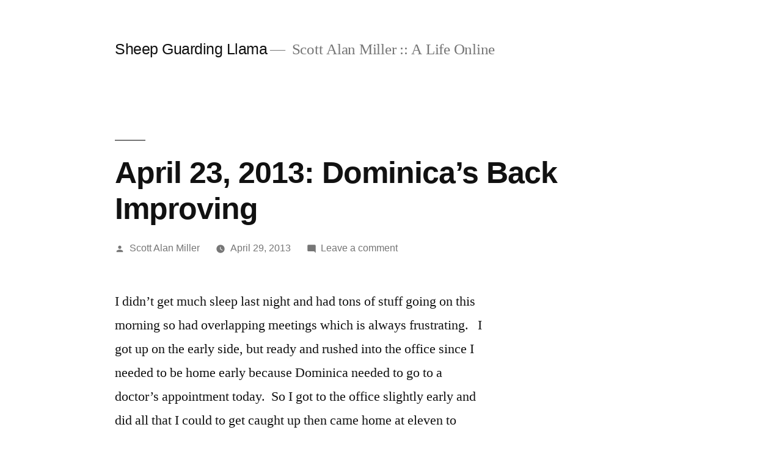

--- FILE ---
content_type: text/html; charset=UTF-8
request_url: https://sheepguardingllama.com/2013/04/april-23-2013-dominicas-back-improving/
body_size: 9616
content:
<!doctype html><html lang=en-US><head><style>img.lazy{min-height:1px}</style><link href=https://sheepguardingllama.com/wp-content/plugins/w3-total-cache/pub/js/lazyload.min.js as=script><meta charset="UTF-8"><meta name="viewport" content="width=device-width, initial-scale=1.0"><link rel=profile href=https://gmpg.org/xfn/11><title>April 23, 2013: Dominica&#8217;s Back Improving &#8211; Sheep Guarding Llama</title><meta name='robots' content='max-image-preview:large'><link rel=alternate type=application/rss+xml title="Sheep Guarding Llama &raquo; Feed" href=https://sheepguardingllama.com/feed/ ><link rel=alternate type=application/rss+xml title="Sheep Guarding Llama &raquo; Comments Feed" href=https://sheepguardingllama.com/comments/feed/ ><link rel=alternate type=application/rss+xml title="Sheep Guarding Llama &raquo; April 23, 2013: Dominica&#8217;s Back Improving Comments Feed" href=https://sheepguardingllama.com/2013/04/april-23-2013-dominicas-back-improving/feed/ ><link rel=alternate title="oEmbed (JSON)" type=application/json+oembed href="https://sheepguardingllama.com/wp-json/oembed/1.0/embed?url=https%3A%2F%2Fsheepguardingllama.com%2F2013%2F04%2Fapril-23-2013-dominicas-back-improving%2F"><link rel=alternate title="oEmbed (XML)" type=text/xml+oembed href="https://sheepguardingllama.com/wp-json/oembed/1.0/embed?url=https%3A%2F%2Fsheepguardingllama.com%2F2013%2F04%2Fapril-23-2013-dominicas-back-improving%2F&#038;format=xml"><style id=wp-img-auto-sizes-contain-inline-css>img:is([sizes=auto i],[sizes^="auto," i]){contain-intrinsic-size:3000px 1500px}</style><style id=wp-emoji-styles-inline-css>img.wp-smiley,img.emoji{display:inline !important;border:none !important;box-shadow:none !important;height:1em !important;width:1em !important;margin:0 0.07em !important;vertical-align:-0.1em !important;background:none !important;padding:0 !important}</style><style id=wp-block-library-inline-css>/*<![CDATA[*/:root{--wp-block-synced-color:#7a00df;--wp-block-synced-color--rgb:122,0,223;--wp-bound-block-color:var(--wp-block-synced-color);--wp-editor-canvas-background:#ddd;--wp-admin-theme-color:#007cba;--wp-admin-theme-color--rgb:0,124,186;--wp-admin-theme-color-darker-10:#006ba1;--wp-admin-theme-color-darker-10--rgb:0,107,160.5;--wp-admin-theme-color-darker-20:#005a87;--wp-admin-theme-color-darker-20--rgb:0,90,135;--wp-admin-border-width-focus:2px}@media (min-resolution:192dpi){:root{--wp-admin-border-width-focus:1.5px}}.wp-element-button{cursor:pointer}:root .has-very-light-gray-background-color{background-color:#eee}:root .has-very-dark-gray-background-color{background-color:#313131}:root .has-very-light-gray-color{color:#eee}:root .has-very-dark-gray-color{color:#313131}:root .has-vivid-green-cyan-to-vivid-cyan-blue-gradient-background{background:linear-gradient(135deg,#00d084,#0693e3)}:root .has-purple-crush-gradient-background{background:linear-gradient(135deg,#34e2e4,#4721fb 50%,#ab1dfe)}:root .has-hazy-dawn-gradient-background{background:linear-gradient(135deg,#faaca8,#dad0ec)}:root .has-subdued-olive-gradient-background{background:linear-gradient(135deg,#fafae1,#67a671)}:root .has-atomic-cream-gradient-background{background:linear-gradient(135deg,#fdd79a,#004a59)}:root .has-nightshade-gradient-background{background:linear-gradient(135deg,#330968,#31cdcf)}:root .has-midnight-gradient-background{background:linear-gradient(135deg,#020381,#2874fc)}:root{--wp--preset--font-size--normal:16px;--wp--preset--font-size--huge:42px}.has-regular-font-size{font-size:1em}.has-larger-font-size{font-size:2.625em}.has-normal-font-size{font-size:var(--wp--preset--font-size--normal)}.has-huge-font-size{font-size:var(--wp--preset--font-size--huge)}.has-text-align-center{text-align:center}.has-text-align-left{text-align:left}.has-text-align-right{text-align:right}.has-fit-text{white-space:nowrap!important}#end-resizable-editor-section{display:none}.aligncenter{clear:both}.items-justified-left{justify-content:flex-start}.items-justified-center{justify-content:center}.items-justified-right{justify-content:flex-end}.items-justified-space-between{justify-content:space-between}.screen-reader-text{border:0;clip-path:inset(50%);height:1px;margin:-1px;overflow:hidden;padding:0;position:absolute;width:1px;word-wrap:normal!important}.screen-reader-text:focus{background-color:#ddd;clip-path:none;color:#444;display:block;font-size:1em;height:auto;left:5px;line-height:normal;padding:15px 23px 14px;text-decoration:none;top:5px;width:auto;z-index:100000}html :where(.has-border-color){border-style:solid}html :where([style*=border-top-color]){border-top-style:solid}html :where([style*=border-right-color]){border-right-style:solid}html :where([style*=border-bottom-color]){border-bottom-style:solid}html :where([style*=border-left-color]){border-left-style:solid}html :where([style*=border-width]){border-style:solid}html :where([style*=border-top-width]){border-top-style:solid}html :where([style*=border-right-width]){border-right-style:solid}html :where([style*=border-bottom-width]){border-bottom-style:solid}html :where([style*=border-left-width]){border-left-style:solid}html :where(img[class*=wp-image-]){height:auto;max-width:100%}:where(figure){margin:0 0 1em}html :where(.is-position-sticky){--wp-admin--admin-bar--position-offset:var(--wp-admin--admin-bar--height,0px)}@media screen and (max-width:600px){html:where(.is-position-sticky){--wp-admin--admin-bar--position-offset:0px}}/*]]>*/</style><style id=global-styles-inline-css>/*<![CDATA[*/:root{--wp--preset--aspect-ratio--square:1;--wp--preset--aspect-ratio--4-3:4/3;--wp--preset--aspect-ratio--3-4:3/4;--wp--preset--aspect-ratio--3-2:3/2;--wp--preset--aspect-ratio--2-3:2/3;--wp--preset--aspect-ratio--16-9:16/9;--wp--preset--aspect-ratio--9-16:9/16;--wp--preset--color--black:#000;--wp--preset--color--cyan-bluish-gray:#abb8c3;--wp--preset--color--white:#FFF;--wp--preset--color--pale-pink:#f78da7;--wp--preset--color--vivid-red:#cf2e2e;--wp--preset--color--luminous-vivid-orange:#ff6900;--wp--preset--color--luminous-vivid-amber:#fcb900;--wp--preset--color--light-green-cyan:#7bdcb5;--wp--preset--color--vivid-green-cyan:#00d084;--wp--preset--color--pale-cyan-blue:#8ed1fc;--wp--preset--color--vivid-cyan-blue:#0693e3;--wp--preset--color--vivid-purple:#9b51e0;--wp--preset--color--primary:#0073a8;--wp--preset--color--secondary:#005075;--wp--preset--color--dark-gray:#111;--wp--preset--color--light-gray:#767676;--wp--preset--gradient--vivid-cyan-blue-to-vivid-purple:linear-gradient(135deg,rgb(6,147,227) 0%,rgb(155,81,224) 100%);--wp--preset--gradient--light-green-cyan-to-vivid-green-cyan:linear-gradient(135deg,rgb(122,220,180) 0%,rgb(0,208,130) 100%);--wp--preset--gradient--luminous-vivid-amber-to-luminous-vivid-orange:linear-gradient(135deg,rgb(252,185,0) 0%,rgb(255,105,0) 100%);--wp--preset--gradient--luminous-vivid-orange-to-vivid-red:linear-gradient(135deg,rgb(255,105,0) 0%,rgb(207,46,46) 100%);--wp--preset--gradient--very-light-gray-to-cyan-bluish-gray:linear-gradient(135deg,rgb(238,238,238) 0%,rgb(169,184,195) 100%);--wp--preset--gradient--cool-to-warm-spectrum:linear-gradient(135deg,rgb(74,234,220) 0%,rgb(151,120,209) 20%,rgb(207,42,186) 40%,rgb(238,44,130) 60%,rgb(251,105,98) 80%,rgb(254,248,76) 100%);--wp--preset--gradient--blush-light-purple:linear-gradient(135deg,rgb(255,206,236) 0%,rgb(152,150,240) 100%);--wp--preset--gradient--blush-bordeaux:linear-gradient(135deg,rgb(254,205,165) 0%,rgb(254,45,45) 50%,rgb(107,0,62) 100%);--wp--preset--gradient--luminous-dusk:linear-gradient(135deg,rgb(255,203,112) 0%,rgb(199,81,192) 50%,rgb(65,88,208) 100%);--wp--preset--gradient--pale-ocean:linear-gradient(135deg,rgb(255,245,203) 0%,rgb(182,227,212) 50%,rgb(51,167,181) 100%);--wp--preset--gradient--electric-grass:linear-gradient(135deg,rgb(202,248,128) 0%,rgb(113,206,126) 100%);--wp--preset--gradient--midnight:linear-gradient(135deg,rgb(2,3,129) 0%,rgb(40,116,252) 100%);--wp--preset--font-size--small:19.5px;--wp--preset--font-size--medium:20px;--wp--preset--font-size--large:36.5px;--wp--preset--font-size--x-large:42px;--wp--preset--font-size--normal:22px;--wp--preset--font-size--huge:49.5px;--wp--preset--spacing--20:0.44rem;--wp--preset--spacing--30:0.67rem;--wp--preset--spacing--40:1rem;--wp--preset--spacing--50:1.5rem;--wp--preset--spacing--60:2.25rem;--wp--preset--spacing--70:3.38rem;--wp--preset--spacing--80:5.06rem;--wp--preset--shadow--natural:6px 6px 9px rgba(0, 0, 0, 0.2);--wp--preset--shadow--deep:12px 12px 50px rgba(0, 0, 0, 0.4);--wp--preset--shadow--sharp:6px 6px 0px rgba(0, 0, 0, 0.2);--wp--preset--shadow--outlined:6px 6px 0px -3px rgb(255, 255, 255), 6px 6px rgb(0, 0, 0);--wp--preset--shadow--crisp:6px 6px 0px rgb(0, 0, 0)}:where(.is-layout-flex){gap:0.5em}:where(.is-layout-grid){gap:0.5em}body .is-layout-flex{display:flex}.is-layout-flex{flex-wrap:wrap;align-items:center}.is-layout-flex>:is(*,div){margin:0}body .is-layout-grid{display:grid}.is-layout-grid>:is(*,div){margin:0}:where(.wp-block-columns.is-layout-flex){gap:2em}:where(.wp-block-columns.is-layout-grid){gap:2em}:where(.wp-block-post-template.is-layout-flex){gap:1.25em}:where(.wp-block-post-template.is-layout-grid){gap:1.25em}.has-black-color{color:var(--wp--preset--color--black) !important}.has-cyan-bluish-gray-color{color:var(--wp--preset--color--cyan-bluish-gray) !important}.has-white-color{color:var(--wp--preset--color--white) !important}.has-pale-pink-color{color:var(--wp--preset--color--pale-pink) !important}.has-vivid-red-color{color:var(--wp--preset--color--vivid-red) !important}.has-luminous-vivid-orange-color{color:var(--wp--preset--color--luminous-vivid-orange) !important}.has-luminous-vivid-amber-color{color:var(--wp--preset--color--luminous-vivid-amber) !important}.has-light-green-cyan-color{color:var(--wp--preset--color--light-green-cyan) !important}.has-vivid-green-cyan-color{color:var(--wp--preset--color--vivid-green-cyan) !important}.has-pale-cyan-blue-color{color:var(--wp--preset--color--pale-cyan-blue) !important}.has-vivid-cyan-blue-color{color:var(--wp--preset--color--vivid-cyan-blue) !important}.has-vivid-purple-color{color:var(--wp--preset--color--vivid-purple) !important}.has-black-background-color{background-color:var(--wp--preset--color--black) !important}.has-cyan-bluish-gray-background-color{background-color:var(--wp--preset--color--cyan-bluish-gray) !important}.has-white-background-color{background-color:var(--wp--preset--color--white) !important}.has-pale-pink-background-color{background-color:var(--wp--preset--color--pale-pink) !important}.has-vivid-red-background-color{background-color:var(--wp--preset--color--vivid-red) !important}.has-luminous-vivid-orange-background-color{background-color:var(--wp--preset--color--luminous-vivid-orange) !important}.has-luminous-vivid-amber-background-color{background-color:var(--wp--preset--color--luminous-vivid-amber) !important}.has-light-green-cyan-background-color{background-color:var(--wp--preset--color--light-green-cyan) !important}.has-vivid-green-cyan-background-color{background-color:var(--wp--preset--color--vivid-green-cyan) !important}.has-pale-cyan-blue-background-color{background-color:var(--wp--preset--color--pale-cyan-blue) !important}.has-vivid-cyan-blue-background-color{background-color:var(--wp--preset--color--vivid-cyan-blue) !important}.has-vivid-purple-background-color{background-color:var(--wp--preset--color--vivid-purple) !important}.has-black-border-color{border-color:var(--wp--preset--color--black) !important}.has-cyan-bluish-gray-border-color{border-color:var(--wp--preset--color--cyan-bluish-gray) !important}.has-white-border-color{border-color:var(--wp--preset--color--white) !important}.has-pale-pink-border-color{border-color:var(--wp--preset--color--pale-pink) !important}.has-vivid-red-border-color{border-color:var(--wp--preset--color--vivid-red) !important}.has-luminous-vivid-orange-border-color{border-color:var(--wp--preset--color--luminous-vivid-orange) !important}.has-luminous-vivid-amber-border-color{border-color:var(--wp--preset--color--luminous-vivid-amber) !important}.has-light-green-cyan-border-color{border-color:var(--wp--preset--color--light-green-cyan) !important}.has-vivid-green-cyan-border-color{border-color:var(--wp--preset--color--vivid-green-cyan) !important}.has-pale-cyan-blue-border-color{border-color:var(--wp--preset--color--pale-cyan-blue) !important}.has-vivid-cyan-blue-border-color{border-color:var(--wp--preset--color--vivid-cyan-blue) !important}.has-vivid-purple-border-color{border-color:var(--wp--preset--color--vivid-purple) !important}.has-vivid-cyan-blue-to-vivid-purple-gradient-background{background:var(--wp--preset--gradient--vivid-cyan-blue-to-vivid-purple) !important}.has-light-green-cyan-to-vivid-green-cyan-gradient-background{background:var(--wp--preset--gradient--light-green-cyan-to-vivid-green-cyan) !important}.has-luminous-vivid-amber-to-luminous-vivid-orange-gradient-background{background:var(--wp--preset--gradient--luminous-vivid-amber-to-luminous-vivid-orange) !important}.has-luminous-vivid-orange-to-vivid-red-gradient-background{background:var(--wp--preset--gradient--luminous-vivid-orange-to-vivid-red) !important}.has-very-light-gray-to-cyan-bluish-gray-gradient-background{background:var(--wp--preset--gradient--very-light-gray-to-cyan-bluish-gray) !important}.has-cool-to-warm-spectrum-gradient-background{background:var(--wp--preset--gradient--cool-to-warm-spectrum) !important}.has-blush-light-purple-gradient-background{background:var(--wp--preset--gradient--blush-light-purple) !important}.has-blush-bordeaux-gradient-background{background:var(--wp--preset--gradient--blush-bordeaux) !important}.has-luminous-dusk-gradient-background{background:var(--wp--preset--gradient--luminous-dusk) !important}.has-pale-ocean-gradient-background{background:var(--wp--preset--gradient--pale-ocean) !important}.has-electric-grass-gradient-background{background:var(--wp--preset--gradient--electric-grass) !important}.has-midnight-gradient-background{background:var(--wp--preset--gradient--midnight) !important}.has-small-font-size{font-size:var(--wp--preset--font-size--small) !important}.has-medium-font-size{font-size:var(--wp--preset--font-size--medium) !important}.has-large-font-size{font-size:var(--wp--preset--font-size--large) !important}.has-x-large-font-size{font-size:var(--wp--preset--font-size--x-large) !important}/*]]>*/</style><style id=classic-theme-styles-inline-css>.wp-block-button__link{color:#fff;background-color:#32373c;border-radius:9999px;box-shadow:none;text-decoration:none;padding:calc(.667em + 2px) calc(1.333em + 2px);font-size:1.125em}.wp-block-file__button{background:#32373c;color:#fff;text-decoration:none}</style><link rel=stylesheet href=https://sheepguardingllama.com/wp-content/cache/minify/ada6a.css media=all><link rel=stylesheet id=twentynineteen-print-style-css href='https://sheepguardingllama.com/wp-content/themes/twentynineteen/print.css?ver=3.1' media=print><link rel=https://api.w.org/ href=https://sheepguardingllama.com/wp-json/ ><link rel=alternate title=JSON type=application/json href=https://sheepguardingllama.com/wp-json/wp/v2/posts/9418><link rel=EditURI type=application/rsd+xml title=RSD href=https://sheepguardingllama.com/xmlrpc.php?rsd><meta name="generator" content="WordPress 6.9"><link rel=canonical href=https://sheepguardingllama.com/2013/04/april-23-2013-dominicas-back-improving/ ><link rel=shortlink href='https://sheepguardingllama.com/?p=9418'><meta name="generator" content="performance-lab 4.0.1; plugins: "><link rel=pingback href=https://sheepguardingllama.com/xmlrpc.php></head><body data-rsssl=1 class="wp-singular post-template-default single single-post postid-9418 single-format-standard wp-embed-responsive wp-theme-twentynineteen singular image-filters-enabled"><div id=page class=site> <a class="skip-link screen-reader-text" href=#content> Skip to content	</a><header id=masthead class=site-header><div class=site-branding-container><div class=site-branding><p class=site-title><a href=https://sheepguardingllama.com/ rel=home >Sheep Guarding Llama</a></p><p class=site-description> Scott Alan Miller :: A Life Online</p></div></div></header><div id=content class=site-content><div id=primary class=content-area><main id=main class=site-main><article id=post-9418 class="post-9418 post type-post status-publish format-standard hentry category-daily entry"><header class=entry-header><h1 class="entry-title">April 23, 2013: Dominica&#8217;s Back Improving</h1><div class=entry-meta> <span class=byline><svg class=svg-icon width=16 height=16 aria-hidden=true role=img focusable=false viewBox="0 0 24 24" version=1.1 xmlns=http://www.w3.org/2000/svg xmlns:xlink=http://www.w3.org/1999/xlink><path d="M12 12c2.21 0 4-1.79 4-4s-1.79-4-4-4-4 1.79-4 4 1.79 4 4 4zm0 2c-2.67 0-8 1.34-8 4v2h16v-2c0-2.66-5.33-4-8-4z"></path><path d="M0 0h24v24H0z" fill=none></path></svg><span class=screen-reader-text>Posted by</span><span class="author vcard"><a class="url fn n" href=https://sheepguardingllama.com/author/administrator/ >Scott Alan Miller</a></span></span>	<span class=posted-on><svg class=svg-icon width=16 height=16 aria-hidden=true role=img focusable=false xmlns=http://www.w3.org/2000/svg viewBox="0 0 24 24"><defs><path id=a d="M0 0h24v24H0V0z"></path></defs><clipPath id="b"><use xlink:href=#a overflow=visible></use></clipPath><path clip-path=url(#b) d="M12 2C6.5 2 2 6.5 2 12s4.5 10 10 10 10-4.5 10-10S17.5 2 12 2zm4.2 14.2L11 13V7h1.5v5.2l4.5 2.7-.8 1.3z"></path></svg><a href=https://sheepguardingllama.com/2013/04/april-23-2013-dominicas-back-improving/ rel=bookmark><time class="entry-date published updated" datetime=2013-04-29T13:30:54-06:00>April 29, 2013</time></a></span>	<span class=comment-count> <span class=comments-link><svg class=svg-icon width=16 height=16 aria-hidden=true role=img focusable=false viewBox="0 0 24 24" version=1.1 xmlns=http://www.w3.org/2000/svg xmlns:xlink=http://www.w3.org/1999/xlink><path d="M21.99 4c0-1.1-.89-2-1.99-2H4c-1.1 0-2 .9-2 2v12c0 1.1.9 2 2 2h14l4 4-.01-18z"></path><path d="M0 0h24v24H0z" fill=none></path></svg><a href=https://sheepguardingllama.com/2013/04/april-23-2013-dominicas-back-improving/#respond>Leave a comment<span class=screen-reader-text> on April 23, 2013: Dominica&#8217;s Back Improving</span></a></span>	</span></div></header><div class=entry-content><p>I didn&#8217;t get much sleep last night and had tons of stuff going on this morning so had overlapping meetings which is always frustrating.   I got up on the early side, but ready and rushed into the office since I needed to be home early because Dominica needed to go to a doctor&#8217;s appointment today.  So I got to the office slightly early and did all that I could to get caught up then came home at eleven to watch the girls.  Dominica&#8217;s back is still really bad today but she felt that she could drive herself if it was the only thing that she was doing today which she did and it turned out fine.  She is not going to attempt going into the office tomorrow yet as she is still too soar but she is clearly improving so we hope that she will be fine by Thursday.</p><p>As soon as Dominica was back home it was back to the office for me.  It ended up, over the course of the day, not being all that busy which was good.</p><p>This evening I had a meeting with Danielle for a bit but mostly got family time and we were all able to hang out.  We spent the evening watching shows in the living room because that is where Dominica&#8217;s recliner is that makes her back feel better so we are pretty much stuck in there until she improves.</p></div><footer class=entry-footer> <span class=byline><svg class=svg-icon width=16 height=16 aria-hidden=true role=img focusable=false viewBox="0 0 24 24" version=1.1 xmlns=http://www.w3.org/2000/svg xmlns:xlink=http://www.w3.org/1999/xlink><path d="M12 12c2.21 0 4-1.79 4-4s-1.79-4-4-4-4 1.79-4 4 1.79 4 4 4zm0 2c-2.67 0-8 1.34-8 4v2h16v-2c0-2.66-5.33-4-8-4z"></path><path d="M0 0h24v24H0z" fill=none></path></svg><span class=screen-reader-text>Posted by</span><span class="author vcard"><a class="url fn n" href=https://sheepguardingllama.com/author/administrator/ >Scott Alan Miller</a></span></span><span class=posted-on><svg class=svg-icon width=16 height=16 aria-hidden=true role=img focusable=false xmlns=http://www.w3.org/2000/svg viewBox="0 0 24 24"><defs><path id=a d="M0 0h24v24H0V0z"></path></defs><clipPath id="b"><use xlink:href=#a overflow=visible></use></clipPath><path clip-path=url(#b) d="M12 2C6.5 2 2 6.5 2 12s4.5 10 10 10 10-4.5 10-10S17.5 2 12 2zm4.2 14.2L11 13V7h1.5v5.2l4.5 2.7-.8 1.3z"></path></svg><a href=https://sheepguardingllama.com/2013/04/april-23-2013-dominicas-back-improving/ rel=bookmark><time class="entry-date published updated" datetime=2013-04-29T13:30:54-06:00>April 29, 2013</time></a></span><span class=cat-links><svg class=svg-icon width=16 height=16 aria-hidden=true role=img focusable=false xmlns=http://www.w3.org/2000/svg viewBox="0 0 24 24"><path d="M10 4H4c-1.1 0-1.99.9-1.99 2L2 18c0 1.1.9 2 2 2h16c1.1 0 2-.9 2-2V8c0-1.1-.9-2-2-2h-8l-2-2z"></path><path d="M0 0h24v24H0z" fill=none></path></svg><span class=screen-reader-text>Posted in</span><a href=https://sheepguardingllama.com/category/daily/ rel="category tag">Daily</a></span></footer></article><nav class="navigation post-navigation" aria-label=Posts><h2 class="screen-reader-text">Post navigation</h2><div class=nav-links><div class=nav-previous><a href=https://sheepguardingllama.com/2013/04/april-22-2013-dominica-home-sick/ rel=prev><span class=meta-nav aria-hidden=true>Previous Post</span> <span class=screen-reader-text>Previous post:</span> <br><span class=post-title>April 22, 2013: Dominica Home &#8220;Sick&#8221;</span></a></div><div class=nav-next><a href=https://sheepguardingllama.com/2013/04/april-24-2013-late-night-working/ rel=next><span class=meta-nav aria-hidden=true>Next Post</span> <span class=screen-reader-text>Next post:</span> <br><span class=post-title>April 24, 2013: Late Night Working</span></a></div></div></nav><div id=comments class=comments-area><div class="comments-title-wrap no-responses"><h2 class="comments-title"> Leave a comment</h2></div><div id=respond class=comment-respond><h3 id="reply-title" class="comment-reply-title"></h3><p class=must-log-in>You must be <a href="https://sheepguardingllama.com/wp-login.php?redirect_to=https%3A%2F%2Fsheepguardingllama.com%2F2013%2F04%2Fapril-23-2013-dominicas-back-improving%2F">logged in</a> to post a comment.</p></div></div></main></div></div><footer id=colophon class=site-footer><aside class=widget-area aria-label=Footer><div class="widget-column footer-widget-1"><section id=search-2 class="widget widget_search"><form role=search method=get class=search-form action=https://sheepguardingllama.com/ > <label> <span class=screen-reader-text>Search for:</span> <input type=search class=search-field placeholder="Search &hellip;" value name=s> </label> <input type=submit class=search-submit value=Search></form></section><section id=archives-2 class="widget widget_archive"><h2 class="widget-title">Archives</h2>		<label class=screen-reader-text for=archives-dropdown-2>Archives</label> <select id=archives-dropdown-2 name=archive-dropdown><option value>Select Month</option><option value=https://sheepguardingllama.com/2022/01/ > January 2022</option><option value=https://sheepguardingllama.com/2021/12/ > December 2021</option><option value=https://sheepguardingllama.com/2021/11/ > November 2021</option><option value=https://sheepguardingllama.com/2021/10/ > October 2021</option><option value=https://sheepguardingllama.com/2021/08/ > August 2021</option><option value=https://sheepguardingllama.com/2021/07/ > July 2021</option><option value=https://sheepguardingllama.com/2021/03/ > March 2021</option><option value=https://sheepguardingllama.com/2021/01/ > January 2021</option><option value=https://sheepguardingllama.com/2020/12/ > December 2020</option><option value=https://sheepguardingllama.com/2020/09/ > September 2020</option><option value=https://sheepguardingllama.com/2020/06/ > June 2020</option><option value=https://sheepguardingllama.com/2020/05/ > May 2020</option><option value=https://sheepguardingllama.com/2020/01/ > January 2020</option><option value=https://sheepguardingllama.com/2019/12/ > December 2019</option><option value=https://sheepguardingllama.com/2019/10/ > October 2019</option><option value=https://sheepguardingllama.com/2019/09/ > September 2019</option><option value=https://sheepguardingllama.com/2019/07/ > July 2019</option><option value=https://sheepguardingllama.com/2019/06/ > June 2019</option><option value=https://sheepguardingllama.com/2019/05/ > May 2019</option><option value=https://sheepguardingllama.com/2019/04/ > April 2019</option><option value=https://sheepguardingllama.com/2019/03/ > March 2019</option><option value=https://sheepguardingllama.com/2019/02/ > February 2019</option><option value=https://sheepguardingllama.com/2019/01/ > January 2019</option><option value=https://sheepguardingllama.com/2018/12/ > December 2018</option><option value=https://sheepguardingllama.com/2018/11/ > November 2018</option><option value=https://sheepguardingllama.com/2018/10/ > October 2018</option><option value=https://sheepguardingllama.com/2018/09/ > September 2018</option><option value=https://sheepguardingllama.com/2018/08/ > August 2018</option><option value=https://sheepguardingllama.com/2018/07/ > July 2018</option><option value=https://sheepguardingllama.com/2018/06/ > June 2018</option><option value=https://sheepguardingllama.com/2018/05/ > May 2018</option><option value=https://sheepguardingllama.com/2018/04/ > April 2018</option><option value=https://sheepguardingllama.com/2018/03/ > March 2018</option><option value=https://sheepguardingllama.com/2018/02/ > February 2018</option><option value=https://sheepguardingllama.com/2018/01/ > January 2018</option><option value=https://sheepguardingllama.com/2017/12/ > December 2017</option><option value=https://sheepguardingllama.com/2017/11/ > November 2017</option><option value=https://sheepguardingllama.com/2017/10/ > October 2017</option><option value=https://sheepguardingllama.com/2017/09/ > September 2017</option><option value=https://sheepguardingllama.com/2017/08/ > August 2017</option><option value=https://sheepguardingllama.com/2017/07/ > July 2017</option><option value=https://sheepguardingllama.com/2017/06/ > June 2017</option><option value=https://sheepguardingllama.com/2017/05/ > May 2017</option><option value=https://sheepguardingllama.com/2017/04/ > April 2017</option><option value=https://sheepguardingllama.com/2017/03/ > March 2017</option><option value=https://sheepguardingllama.com/2017/02/ > February 2017</option><option value=https://sheepguardingllama.com/2017/01/ > January 2017</option><option value=https://sheepguardingllama.com/2016/12/ > December 2016</option><option value=https://sheepguardingllama.com/2016/11/ > November 2016</option><option value=https://sheepguardingllama.com/2016/09/ > September 2016</option><option value=https://sheepguardingllama.com/2016/08/ > August 2016</option><option value=https://sheepguardingllama.com/2016/06/ > June 2016</option><option value=https://sheepguardingllama.com/2016/05/ > May 2016</option><option value=https://sheepguardingllama.com/2016/04/ > April 2016</option><option value=https://sheepguardingllama.com/2016/03/ > March 2016</option><option value=https://sheepguardingllama.com/2016/02/ > February 2016</option><option value=https://sheepguardingllama.com/2016/01/ > January 2016</option><option value=https://sheepguardingllama.com/2015/12/ > December 2015</option><option value=https://sheepguardingllama.com/2015/11/ > November 2015</option><option value=https://sheepguardingllama.com/2015/10/ > October 2015</option><option value=https://sheepguardingllama.com/2015/09/ > September 2015</option><option value=https://sheepguardingllama.com/2015/08/ > August 2015</option><option value=https://sheepguardingllama.com/2015/07/ > July 2015</option><option value=https://sheepguardingllama.com/2015/06/ > June 2015</option><option value=https://sheepguardingllama.com/2015/05/ > May 2015</option><option value=https://sheepguardingllama.com/2015/04/ > April 2015</option><option value=https://sheepguardingllama.com/2015/03/ > March 2015</option><option value=https://sheepguardingllama.com/2015/02/ > February 2015</option><option value=https://sheepguardingllama.com/2015/01/ > January 2015</option><option value=https://sheepguardingllama.com/2014/12/ > December 2014</option><option value=https://sheepguardingllama.com/2014/11/ > November 2014</option><option value=https://sheepguardingllama.com/2014/10/ > October 2014</option><option value=https://sheepguardingllama.com/2014/09/ > September 2014</option><option value=https://sheepguardingllama.com/2014/08/ > August 2014</option><option value=https://sheepguardingllama.com/2014/07/ > July 2014</option><option value=https://sheepguardingllama.com/2014/06/ > June 2014</option><option value=https://sheepguardingllama.com/2014/05/ > May 2014</option><option value=https://sheepguardingllama.com/2014/04/ > April 2014</option><option value=https://sheepguardingllama.com/2014/03/ > March 2014</option><option value=https://sheepguardingllama.com/2014/02/ > February 2014</option><option value=https://sheepguardingllama.com/2014/01/ > January 2014</option><option value=https://sheepguardingllama.com/2013/12/ > December 2013</option><option value=https://sheepguardingllama.com/2013/11/ > November 2013</option><option value=https://sheepguardingllama.com/2013/10/ > October 2013</option><option value=https://sheepguardingllama.com/2013/09/ > September 2013</option><option value=https://sheepguardingllama.com/2013/08/ > August 2013</option><option value=https://sheepguardingllama.com/2013/07/ > July 2013</option><option value=https://sheepguardingllama.com/2013/06/ > June 2013</option><option value=https://sheepguardingllama.com/2013/05/ > May 2013</option><option value=https://sheepguardingllama.com/2013/04/ > April 2013</option><option value=https://sheepguardingllama.com/2013/03/ > March 2013</option><option value=https://sheepguardingllama.com/2013/02/ > February 2013</option><option value=https://sheepguardingllama.com/2013/01/ > January 2013</option><option value=https://sheepguardingllama.com/2012/12/ > December 2012</option><option value=https://sheepguardingllama.com/2012/11/ > November 2012</option><option value=https://sheepguardingllama.com/2012/10/ > October 2012</option><option value=https://sheepguardingllama.com/2012/09/ > September 2012</option><option value=https://sheepguardingllama.com/2012/08/ > August 2012</option><option value=https://sheepguardingllama.com/2012/07/ > July 2012</option><option value=https://sheepguardingllama.com/2012/06/ > June 2012</option><option value=https://sheepguardingllama.com/2012/05/ > May 2012</option><option value=https://sheepguardingllama.com/2012/04/ > April 2012</option><option value=https://sheepguardingllama.com/2012/03/ > March 2012</option><option value=https://sheepguardingllama.com/2012/02/ > February 2012</option><option value=https://sheepguardingllama.com/2012/01/ > January 2012</option><option value=https://sheepguardingllama.com/2011/12/ > December 2011</option><option value=https://sheepguardingllama.com/2011/11/ > November 2011</option><option value=https://sheepguardingllama.com/2011/10/ > October 2011</option><option value=https://sheepguardingllama.com/2011/09/ > September 2011</option><option value=https://sheepguardingllama.com/2011/08/ > August 2011</option><option value=https://sheepguardingllama.com/2011/07/ > July 2011</option><option value=https://sheepguardingllama.com/2011/06/ > June 2011</option><option value=https://sheepguardingllama.com/2011/05/ > May 2011</option><option value=https://sheepguardingllama.com/2011/04/ > April 2011</option><option value=https://sheepguardingllama.com/2011/03/ > March 2011</option><option value=https://sheepguardingllama.com/2011/02/ > February 2011</option><option value=https://sheepguardingllama.com/2011/01/ > January 2011</option><option value=https://sheepguardingllama.com/2010/12/ > December 2010</option><option value=https://sheepguardingllama.com/2010/11/ > November 2010</option><option value=https://sheepguardingllama.com/2010/10/ > October 2010</option><option value=https://sheepguardingllama.com/2010/09/ > September 2010</option><option value=https://sheepguardingllama.com/2010/08/ > August 2010</option><option value=https://sheepguardingllama.com/2010/07/ > July 2010</option><option value=https://sheepguardingllama.com/2010/06/ > June 2010</option><option value=https://sheepguardingllama.com/2010/05/ > May 2010</option><option value=https://sheepguardingllama.com/2010/04/ > April 2010</option><option value=https://sheepguardingllama.com/2010/03/ > March 2010</option><option value=https://sheepguardingllama.com/2010/02/ > February 2010</option><option value=https://sheepguardingllama.com/2010/01/ > January 2010</option><option value=https://sheepguardingllama.com/2009/12/ > December 2009</option><option value=https://sheepguardingllama.com/2009/11/ > November 2009</option><option value=https://sheepguardingllama.com/2009/10/ > October 2009</option><option value=https://sheepguardingllama.com/2009/09/ > September 2009</option><option value=https://sheepguardingllama.com/2009/08/ > August 2009</option><option value=https://sheepguardingllama.com/2009/07/ > July 2009</option><option value=https://sheepguardingllama.com/2009/06/ > June 2009</option><option value=https://sheepguardingllama.com/2009/05/ > May 2009</option><option value=https://sheepguardingllama.com/2009/04/ > April 2009</option><option value=https://sheepguardingllama.com/2009/03/ > March 2009</option><option value=https://sheepguardingllama.com/2009/02/ > February 2009</option><option value=https://sheepguardingllama.com/2009/01/ > January 2009</option><option value=https://sheepguardingllama.com/2008/12/ > December 2008</option><option value=https://sheepguardingllama.com/2008/11/ > November 2008</option><option value=https://sheepguardingllama.com/2008/10/ > October 2008</option><option value=https://sheepguardingllama.com/2008/09/ > September 2008</option><option value=https://sheepguardingllama.com/2008/08/ > August 2008</option><option value=https://sheepguardingllama.com/2008/07/ > July 2008</option><option value=https://sheepguardingllama.com/2008/06/ > June 2008</option><option value=https://sheepguardingllama.com/2008/05/ > May 2008</option><option value=https://sheepguardingllama.com/2008/04/ > April 2008</option><option value=https://sheepguardingllama.com/2008/03/ > March 2008</option><option value=https://sheepguardingllama.com/2008/02/ > February 2008</option><option value=https://sheepguardingllama.com/2008/01/ > January 2008</option><option value=https://sheepguardingllama.com/2007/12/ > December 2007</option><option value=https://sheepguardingllama.com/2007/11/ > November 2007</option><option value=https://sheepguardingllama.com/2007/10/ > October 2007</option><option value=https://sheepguardingllama.com/2007/09/ > September 2007</option><option value=https://sheepguardingllama.com/2007/08/ > August 2007</option><option value=https://sheepguardingllama.com/2007/07/ > July 2007</option><option value=https://sheepguardingllama.com/2007/06/ > June 2007</option><option value=https://sheepguardingllama.com/2007/05/ > May 2007</option><option value=https://sheepguardingllama.com/2007/04/ > April 2007</option><option value=https://sheepguardingllama.com/2007/03/ > March 2007</option><option value=https://sheepguardingllama.com/2007/02/ > February 2007</option><option value=https://sheepguardingllama.com/2007/01/ > January 2007</option><option value=https://sheepguardingllama.com/2006/12/ > December 2006</option><option value=https://sheepguardingllama.com/2006/11/ > November 2006</option><option value=https://sheepguardingllama.com/2006/10/ > October 2006</option><option value=https://sheepguardingllama.com/2006/09/ > September 2006</option><option value=https://sheepguardingllama.com/2006/08/ > August 2006</option><option value=https://sheepguardingllama.com/2006/07/ > July 2006</option><option value=https://sheepguardingllama.com/2006/06/ > June 2006</option><option value=https://sheepguardingllama.com/2006/05/ > May 2006</option><option value=https://sheepguardingllama.com/2006/04/ > April 2006</option><option value=https://sheepguardingllama.com/2006/03/ > March 2006</option><option value=https://sheepguardingllama.com/2006/02/ > February 2006</option><option value=https://sheepguardingllama.com/2006/01/ > January 2006</option><option value=https://sheepguardingllama.com/2005/12/ > December 2005</option><option value=https://sheepguardingllama.com/2005/11/ > November 2005</option><option value=https://sheepguardingllama.com/2005/10/ > October 2005</option><option value=https://sheepguardingllama.com/2005/09/ > September 2005</option><option value=https://sheepguardingllama.com/2005/08/ > August 2005</option><option value=https://sheepguardingllama.com/2005/07/ > July 2005</option><option value=https://sheepguardingllama.com/2005/06/ > June 2005</option><option value=https://sheepguardingllama.com/2005/05/ > May 2005</option><option value=https://sheepguardingllama.com/2005/04/ > April 2005</option><option value=https://sheepguardingllama.com/2005/03/ > March 2005</option><option value=https://sheepguardingllama.com/2005/02/ > February 2005</option><option value=https://sheepguardingllama.com/2005/01/ > January 2005</option><option value=https://sheepguardingllama.com/2004/12/ > December 2004</option><option value=https://sheepguardingllama.com/2004/11/ > November 2004</option><option value=https://sheepguardingllama.com/2004/10/ > October 2004</option><option value=https://sheepguardingllama.com/2004/09/ > September 2004</option><option value=https://sheepguardingllama.com/2004/08/ > August 2004</option><option value=https://sheepguardingllama.com/2004/07/ > July 2004</option><option value=https://sheepguardingllama.com/2004/06/ > June 2004</option><option value=https://sheepguardingllama.com/2004/05/ > May 2004</option><option value=https://sheepguardingllama.com/2004/04/ > April 2004</option><option value=https://sheepguardingllama.com/2004/03/ > March 2004</option><option value=https://sheepguardingllama.com/2004/02/ > February 2004</option><option value=https://sheepguardingllama.com/2004/01/ > January 2004</option><option value=https://sheepguardingllama.com/2003/12/ > December 2003</option><option value=https://sheepguardingllama.com/2003/11/ > November 2003</option><option value=https://sheepguardingllama.com/2003/10/ > October 2003</option><option value=https://sheepguardingllama.com/2003/09/ > September 2003</option><option value=https://sheepguardingllama.com/2003/08/ > August 2003</option><option value=https://sheepguardingllama.com/2003/07/ > July 2003</option><option value=https://sheepguardingllama.com/2003/06/ > June 2003</option><option value=https://sheepguardingllama.com/2003/05/ > May 2003</option><option value=https://sheepguardingllama.com/2003/04/ > April 2003</option><option value=https://sheepguardingllama.com/2003/03/ > March 2003</option><option value=https://sheepguardingllama.com/2003/02/ > February 2003</option><option value=https://sheepguardingllama.com/2003/01/ > January 2003</option><option value=https://sheepguardingllama.com/2002/12/ > December 2002</option><option value=https://sheepguardingllama.com/2002/11/ > November 2002</option><option value=https://sheepguardingllama.com/2002/10/ > October 2002</option><option value=https://sheepguardingllama.com/2002/09/ > September 2002</option><option value=https://sheepguardingllama.com/2002/08/ > August 2002</option><option value=https://sheepguardingllama.com/2002/07/ > July 2002</option><option value=https://sheepguardingllama.com/2002/06/ > June 2002</option><option value=https://sheepguardingllama.com/2002/05/ > May 2002</option><option value=https://sheepguardingllama.com/2002/04/ > April 2002</option><option value=https://sheepguardingllama.com/2002/03/ > March 2002</option><option value=https://sheepguardingllama.com/2002/02/ > February 2002</option><option value=https://sheepguardingllama.com/2002/01/ > January 2002</option><option value=https://sheepguardingllama.com/2001/12/ > December 2001</option><option value=https://sheepguardingllama.com/2001/11/ > November 2001</option><option value=https://sheepguardingllama.com/2001/10/ > October 2001</option><option value=https://sheepguardingllama.com/2001/09/ > September 2001</option><option value=https://sheepguardingllama.com/2001/08/ > August 2001</option><option value=https://sheepguardingllama.com/2001/07/ > July 2001</option><option value=https://sheepguardingllama.com/2001/06/ > June 2001</option><option value=https://sheepguardingllama.com/2001/04/ > April 2001</option><option value=https://sheepguardingllama.com/2001/03/ > March 2001</option><option value=https://sheepguardingllama.com/2001/02/ > February 2001</option><option value=https://sheepguardingllama.com/2000/12/ > December 2000</option><option value=https://sheepguardingllama.com/2000/05/ > May 2000</option><option value=https://sheepguardingllama.com/2000/03/ > March 2000</option><option value=https://sheepguardingllama.com/2000/02/ > February 2000</option><option value=https://sheepguardingllama.com/2000/01/ > January 2000</option><option value=https://sheepguardingllama.com/1999/12/ > December 1999</option><option value=https://sheepguardingllama.com/1998/12/ > December 1998</option><option value=https://sheepguardingllama.com/1998/09/ > September 1998</option><option value=https://sheepguardingllama.com/1998/08/ > August 1998</option><option value=https://sheepguardingllama.com/1995/10/ > October 1995</option><option value=https://sheepguardingllama.com/1995/07/ > July 1995</option><option value=https://sheepguardingllama.com/1994/06/ > June 1994</option><option value=https://sheepguardingllama.com/1993/08/ > August 1993</option><option value=https://sheepguardingllama.com/1992/06/ > June 1992</option><option value=https://sheepguardingllama.com/1991/03/ > March 1991</option><option value=https://sheepguardingllama.com/1989/10/ > October 1989</option><option value=https://sheepguardingllama.com/1986/02/ > February 1986</option><option value=https://sheepguardingllama.com/1985/02/ > February 1985</option><option value=https://sheepguardingllama.com/1982/01/ > January 1982</option><option value=https://sheepguardingllama.com/1981/10/ > October 1981</option><option value=https://sheepguardingllama.com/1981/04/ > April 1981</option><option value=https://sheepguardingllama.com/1977/01/ > January 1977</option><option value=https://sheepguardingllama.com/1976/02/ > February 1976</option></select> <script type="bcecc0e88a1bd6a0649230e6-text/javascript">((dropdownId)=>{const dropdown=document.getElementById(dropdownId);function onSelectChange(){setTimeout(()=>{if('escape'===dropdown.dataset.lastkey){return;}
if(dropdown.value){document.location.href=dropdown.value;}},250);}
function onKeyUp(event){if('Escape'===event.key){dropdown.dataset.lastkey='escape';}else{delete dropdown.dataset.lastkey;}}
function onClick(){delete dropdown.dataset.lastkey;}
dropdown.addEventListener('keyup',onKeyUp);dropdown.addEventListener('click',onClick);dropdown.addEventListener('change',onSelectChange);})("archives-dropdown-2");</script> </section><section id=categories-103345741 class="widget widget_categories"><h2 class="widget-title">Categories</h2><form action=https://sheepguardingllama.com method=get><label class=screen-reader-text for=cat>Categories</label><select name=cat id=cat class=postform><option value=-1>Select Category</option><option class=level-0 value=2>Daily</option><option class=level-0 value=1227>Directory</option><option class=level-1 value=1228>&nbsp;&nbsp;&nbsp;Video Game</option><option class=level-0 value=7>Essays</option><option class=level-0 value=4>Looking Back</option><option class=level-0 value=3>Maintenance</option><option class=level-0 value=8>Nonsense</option><option class=level-0 value=5>Podcast</option><option class=level-0 value=11>Review</option><option class=level-0 value=9>Teaching</option><option class=level-0 value=12>Tech</option><option class=level-0 value=1>Uncategorized</option><option class=level-0 value=6>Vlog</option> </select></form><script type="bcecc0e88a1bd6a0649230e6-text/javascript">((dropdownId)=>{const dropdown=document.getElementById(dropdownId);function onSelectChange(){setTimeout(()=>{if('escape'===dropdown.dataset.lastkey){return;}
if(dropdown.value&&parseInt(dropdown.value)>0&&dropdown instanceof HTMLSelectElement){dropdown.parentElement.submit();}},250);}
function onKeyUp(event){if('Escape'===event.key){dropdown.dataset.lastkey='escape';}else{delete dropdown.dataset.lastkey;}}
function onClick(){delete dropdown.dataset.lastkey;}
dropdown.addEventListener('keyup',onKeyUp);dropdown.addEventListener('click',onClick);dropdown.addEventListener('change',onSelectChange);})("cat");</script> </section><section id=text-3 class="widget widget_text"><div class=textwidget><a href=http://ntg.co/pbx/ ><img class=lazy src="data:image/svg+xml,%3Csvg%20xmlns='http://www.w3.org/2000/svg'%20viewBox='0%200%201%201'%3E%3C/svg%3E" data-src=https://www.sheepguardingllama.com/wp-content/uploads/ntgpbx4.png alt="ntg pbx"></a></div></section></div></aside><div class=site-info> <a class=site-name href=https://sheepguardingllama.com/ rel=home>Sheep Guarding Llama</a>, <a href=https://wordpress.org/ class=imprint> Proudly powered by WordPress.	</a></div></footer></div> <script type=speculationrules>{"prefetch":[{"source":"document","where":{"and":[{"href_matches":"/*"},{"not":{"href_matches":["/wp-*.php","/wp-admin/*","/wp-content/uploads/*","/wp-content/*","/wp-content/plugins/*","/wp-content/themes/twentynineteen/*","/*\\?(.+)"]}},{"not":{"selector_matches":"a[rel~=\"nofollow\"]"}},{"not":{"selector_matches":".no-prefetch, .no-prefetch a"}}]},"eagerness":"conservative"}]}</script> <script id=wp-emoji-settings type=application/json>{"baseUrl":"https://s.w.org/images/core/emoji/17.0.2/72x72/","ext":".png","svgUrl":"https://s.w.org/images/core/emoji/17.0.2/svg/","svgExt":".svg","source":{"concatemoji":"https://sheepguardingllama.com/wp-includes/js/wp-emoji-release.min.js?ver=6.9"}}</script> <script type="bcecc0e88a1bd6a0649230e6-module">/*! This file is auto-generated */
const a=JSON.parse(document.getElementById("wp-emoji-settings").textContent),o=(window._wpemojiSettings=a,"wpEmojiSettingsSupports"),s=["flag","emoji"];function i(e){try{var t={supportTests:e,timestamp:(new Date).valueOf()};sessionStorage.setItem(o,JSON.stringify(t))}catch(e){}}function c(e,t,n){e.clearRect(0,0,e.canvas.width,e.canvas.height),e.fillText(t,0,0);t=new Uint32Array(e.getImageData(0,0,e.canvas.width,e.canvas.height).data);e.clearRect(0,0,e.canvas.width,e.canvas.height),e.fillText(n,0,0);const a=new Uint32Array(e.getImageData(0,0,e.canvas.width,e.canvas.height).data);return t.every((e,t)=>e===a[t])}function p(e,t){e.clearRect(0,0,e.canvas.width,e.canvas.height),e.fillText(t,0,0);var n=e.getImageData(16,16,1,1);for(let e=0;e<n.data.length;e++)if(0!==n.data[e])return!1;return!0}function u(e,t,n,a){switch(t){case"flag":return n(e,"\ud83c\udff3\ufe0f\u200d\u26a7\ufe0f","\ud83c\udff3\ufe0f\u200b\u26a7\ufe0f")?!1:!n(e,"\ud83c\udde8\ud83c\uddf6","\ud83c\udde8\u200b\ud83c\uddf6")&&!n(e,"\ud83c\udff4\udb40\udc67\udb40\udc62\udb40\udc65\udb40\udc6e\udb40\udc67\udb40\udc7f","\ud83c\udff4\u200b\udb40\udc67\u200b\udb40\udc62\u200b\udb40\udc65\u200b\udb40\udc6e\u200b\udb40\udc67\u200b\udb40\udc7f");case"emoji":return!a(e,"\ud83e\u1fac8")}return!1}function f(e,t,n,a){let r;const o=(r="undefined"!=typeof WorkerGlobalScope&&self instanceof WorkerGlobalScope?new OffscreenCanvas(300,150):document.createElement("canvas")).getContext("2d",{willReadFrequently:!0}),s=(o.textBaseline="top",o.font="600 32px Arial",{});return e.forEach(e=>{s[e]=t(o,e,n,a)}),s}function r(e){var t=document.createElement("script");t.src=e,t.defer=!0,document.head.appendChild(t)}a.supports={everything:!0,everythingExceptFlag:!0},new Promise(t=>{let n=function(){try{var e=JSON.parse(sessionStorage.getItem(o));if("object"==typeof e&&"number"==typeof e.timestamp&&(new Date).valueOf()<e.timestamp+604800&&"object"==typeof e.supportTests)return e.supportTests}catch(e){}return null}();if(!n){if("undefined"!=typeof Worker&&"undefined"!=typeof OffscreenCanvas&&"undefined"!=typeof URL&&URL.createObjectURL&&"undefined"!=typeof Blob)try{var e="postMessage("+f.toString()+"("+[JSON.stringify(s),u.toString(),c.toString(),p.toString()].join(",")+"));",a=new Blob([e],{type:"text/javascript"});const r=new Worker(URL.createObjectURL(a),{name:"wpTestEmojiSupports"});return void(r.onmessage=e=>{i(n=e.data),r.terminate(),t(n)})}catch(e){}i(n=f(s,u,c,p))}t(n)}).then(e=>{for(const n in e)a.supports[n]=e[n],a.supports.everything=a.supports.everything&&a.supports[n],"flag"!==n&&(a.supports.everythingExceptFlag=a.supports.everythingExceptFlag&&a.supports[n]);var t;a.supports.everythingExceptFlag=a.supports.everythingExceptFlag&&!a.supports.flag,a.supports.everything||((t=a.source||{}).concatemoji?r(t.concatemoji):t.wpemoji&&t.twemoji&&(r(t.twemoji),r(t.wpemoji)))});</script> <script type="bcecc0e88a1bd6a0649230e6-text/javascript">window.w3tc_lazyload=1,window.lazyLoadOptions={elements_selector:".lazy",callback_loaded:function(t){var e;try{e=new CustomEvent("w3tc_lazyload_loaded",{detail:{e:t}})}catch(a){(e=document.createEvent("CustomEvent")).initCustomEvent("w3tc_lazyload_loaded",!1,!1,{e:t})}window.dispatchEvent(e)}}</script><script src=https://sheepguardingllama.com/wp-content/cache/minify/1615d.js async type="bcecc0e88a1bd6a0649230e6-text/javascript"></script> <script src="/cdn-cgi/scripts/7d0fa10a/cloudflare-static/rocket-loader.min.js" data-cf-settings="bcecc0e88a1bd6a0649230e6-|49" defer></script><script defer src="https://static.cloudflareinsights.com/beacon.min.js/vcd15cbe7772f49c399c6a5babf22c1241717689176015" integrity="sha512-ZpsOmlRQV6y907TI0dKBHq9Md29nnaEIPlkf84rnaERnq6zvWvPUqr2ft8M1aS28oN72PdrCzSjY4U6VaAw1EQ==" data-cf-beacon='{"version":"2024.11.0","token":"b4aec3339dde4c299c5945f38e46cb06","r":1,"server_timing":{"name":{"cfCacheStatus":true,"cfEdge":true,"cfExtPri":true,"cfL4":true,"cfOrigin":true,"cfSpeedBrain":true},"location_startswith":null}}' crossorigin="anonymous"></script>
</body></html>

--- FILE ---
content_type: text/css; charset=utf-8
request_url: https://sheepguardingllama.com/wp-content/cache/minify/ada6a.css
body_size: 25045
content:
@font-face{font-family:'NonBreakingSpaceOverride';src:url([data-uri]) format("woff2"), url([data-uri]) format("woff")}body:lang(ar), button:lang(ar), input:lang(ar), select:lang(ar), optgroup:lang(ar), textarea:lang(ar), .author-description .author-link:lang(ar), .comment-metadata:lang(ar), .comment-reply-link:lang(ar), .comments-title:lang(ar), .comment-author .fn:lang(ar), .discussion-meta-info:lang(ar), .entry-meta:lang(ar), .entry-footer:lang(ar), .main-navigation:lang(ar), .no-comments:lang(ar), .not-found .page-title:lang(ar), .error-404 .page-title:lang(ar), .post-navigation .post-title:lang(ar), .page-links:lang(ar), .page-description:lang(ar), .pagination .nav-links:lang(ar), .sticky-post:lang(ar), .site-title:lang(ar), .site-info:lang(ar), #cancel-comment-reply-link:lang(ar), h1:lang(ar), h2:lang(ar), h3:lang(ar), h4:lang(ar), h5:lang(ar), h6:lang(ar), .page-title:lang(ar), blockquote cite:lang(ar), table:lang(ar), .button:lang(ar), input:lang(ar)[type="button"], input:lang(ar)[type="reset"], input:lang(ar)[type="submit"], .comment-navigation .nav-previous:lang(ar), .comment-navigation .nav-next:lang(ar), .comment-list .pingback .comment-body:lang(ar), .comment-list .trackback .comment-body:lang(ar), .comment-list .pingback .comment-body .comment-edit-link:lang(ar), .comment-list .trackback .comment-body .comment-edit-link:lang(ar), .comment-form .comment-notes:lang(ar), .comment-form label:lang(ar), .widget_archive ul li:lang(ar), .widget_categories ul li:lang(ar), .widget_meta ul li:lang(ar), .widget_nav_menu ul li:lang(ar), .widget_pages ul li:lang(ar), .widget_recent_comments ul li:lang(ar), .widget_recent_entries ul li:lang(ar), .widget_rss ul li:lang(ar), .widget_tag_cloud .tagcloud:lang(ar), .widget_calendar .calendar_wrap .wp-calendar-nav:lang(ar), .entry .entry-content .wp-block-button .wp-block-button__link:lang(ar), .entry .entry-content .wp-block-archives li > a:lang(ar), .entry .entry-content .wp-block-categories li > a:lang(ar), .entry .entry-content .wp-block-latest-posts li > a:lang(ar), .entry .entry-content .wp-block-latest-posts .wp-block-latest-posts__post-date:lang(ar), .entry .entry-content .wp-block-verse:lang(ar), .entry .entry-content .has-drop-cap:lang(ar):not(:focus):first-letter, .entry .entry-content .wp-block-pullquote cite:lang(ar), .entry .entry-content .wp-block-cover-image .wp-block-cover-image-text:lang(ar), .entry .entry-content .wp-block-cover-image .wp-block-cover-text:lang(ar), .entry .entry-content .wp-block-cover-image h2:lang(ar), .entry .entry-content .wp-block-cover .wp-block-cover-image-text:lang(ar), .entry .entry-content .wp-block-cover .wp-block-cover-text:lang(ar), .entry .entry-content .wp-block-cover h2:lang(ar), .entry .entry-content .wp-block-audio figcaption:lang(ar), .entry .entry-content .wp-block-video figcaption:lang(ar), .entry .entry-content .wp-block-image figcaption:lang(ar), .entry .entry-content .wp-block-gallery .blocks-gallery-image figcaption:lang(ar), .entry .entry-content .wp-block-gallery .blocks-gallery-item figcaption:lang(ar), .entry .entry-content .wp-block-file:lang(ar), .entry .entry-content .wp-block-file .wp-block-file__button:lang(ar), .entry .entry-content .wp-block-latest-comments .wp-block-latest-comments__comment-meta:lang(ar),.wp-caption-text:lang(ar),.gallery-caption:lang(ar){font-family:Tahoma,Arial,sans-serif}body:lang(ary), button:lang(ary), input:lang(ary), select:lang(ary), optgroup:lang(ary), textarea:lang(ary), .author-description .author-link:lang(ary), .comment-metadata:lang(ary), .comment-reply-link:lang(ary), .comments-title:lang(ary), .comment-author .fn:lang(ary), .discussion-meta-info:lang(ary), .entry-meta:lang(ary), .entry-footer:lang(ary), .main-navigation:lang(ary), .no-comments:lang(ary), .not-found .page-title:lang(ary), .error-404 .page-title:lang(ary), .post-navigation .post-title:lang(ary), .page-links:lang(ary), .page-description:lang(ary), .pagination .nav-links:lang(ary), .sticky-post:lang(ary), .site-title:lang(ary), .site-info:lang(ary), #cancel-comment-reply-link:lang(ary), h1:lang(ary), h2:lang(ary), h3:lang(ary), h4:lang(ary), h5:lang(ary), h6:lang(ary), .page-title:lang(ary), blockquote cite:lang(ary), table:lang(ary), .button:lang(ary), input:lang(ary)[type="button"], input:lang(ary)[type="reset"], input:lang(ary)[type="submit"], .comment-navigation .nav-previous:lang(ary), .comment-navigation .nav-next:lang(ary), .comment-list .pingback .comment-body:lang(ary), .comment-list .trackback .comment-body:lang(ary), .comment-list .pingback .comment-body .comment-edit-link:lang(ary), .comment-list .trackback .comment-body .comment-edit-link:lang(ary), .comment-form .comment-notes:lang(ary), .comment-form label:lang(ary), .widget_archive ul li:lang(ary), .widget_categories ul li:lang(ary), .widget_meta ul li:lang(ary), .widget_nav_menu ul li:lang(ary), .widget_pages ul li:lang(ary), .widget_recent_comments ul li:lang(ary), .widget_recent_entries ul li:lang(ary), .widget_rss ul li:lang(ary), .widget_tag_cloud .tagcloud:lang(ary), .widget_calendar .calendar_wrap .wp-calendar-nav:lang(ary), .entry .entry-content .wp-block-button .wp-block-button__link:lang(ary), .entry .entry-content .wp-block-archives li > a:lang(ary), .entry .entry-content .wp-block-categories li > a:lang(ary), .entry .entry-content .wp-block-latest-posts li > a:lang(ary), .entry .entry-content .wp-block-latest-posts .wp-block-latest-posts__post-date:lang(ary), .entry .entry-content .wp-block-verse:lang(ary), .entry .entry-content .has-drop-cap:lang(ary):not(:focus):first-letter, .entry .entry-content .wp-block-pullquote cite:lang(ary), .entry .entry-content .wp-block-cover-image .wp-block-cover-image-text:lang(ary), .entry .entry-content .wp-block-cover-image .wp-block-cover-text:lang(ary), .entry .entry-content .wp-block-cover-image h2:lang(ary), .entry .entry-content .wp-block-cover .wp-block-cover-image-text:lang(ary), .entry .entry-content .wp-block-cover .wp-block-cover-text:lang(ary), .entry .entry-content .wp-block-cover h2:lang(ary), .entry .entry-content .wp-block-audio figcaption:lang(ary), .entry .entry-content .wp-block-video figcaption:lang(ary), .entry .entry-content .wp-block-image figcaption:lang(ary), .entry .entry-content .wp-block-gallery .blocks-gallery-image figcaption:lang(ary), .entry .entry-content .wp-block-gallery .blocks-gallery-item figcaption:lang(ary), .entry .entry-content .wp-block-file:lang(ary), .entry .entry-content .wp-block-file .wp-block-file__button:lang(ary), .entry .entry-content .wp-block-latest-comments .wp-block-latest-comments__comment-meta:lang(ary),.wp-caption-text:lang(ary),.gallery-caption:lang(ary){font-family:Tahoma,Arial,sans-serif}body:lang(azb), button:lang(azb), input:lang(azb), select:lang(azb), optgroup:lang(azb), textarea:lang(azb), .author-description .author-link:lang(azb), .comment-metadata:lang(azb), .comment-reply-link:lang(azb), .comments-title:lang(azb), .comment-author .fn:lang(azb), .discussion-meta-info:lang(azb), .entry-meta:lang(azb), .entry-footer:lang(azb), .main-navigation:lang(azb), .no-comments:lang(azb), .not-found .page-title:lang(azb), .error-404 .page-title:lang(azb), .post-navigation .post-title:lang(azb), .page-links:lang(azb), .page-description:lang(azb), .pagination .nav-links:lang(azb), .sticky-post:lang(azb), .site-title:lang(azb), .site-info:lang(azb), #cancel-comment-reply-link:lang(azb), h1:lang(azb), h2:lang(azb), h3:lang(azb), h4:lang(azb), h5:lang(azb), h6:lang(azb), .page-title:lang(azb), blockquote cite:lang(azb), table:lang(azb), .button:lang(azb), input:lang(azb)[type="button"], input:lang(azb)[type="reset"], input:lang(azb)[type="submit"], .comment-navigation .nav-previous:lang(azb), .comment-navigation .nav-next:lang(azb), .comment-list .pingback .comment-body:lang(azb), .comment-list .trackback .comment-body:lang(azb), .comment-list .pingback .comment-body .comment-edit-link:lang(azb), .comment-list .trackback .comment-body .comment-edit-link:lang(azb), .comment-form .comment-notes:lang(azb), .comment-form label:lang(azb), .widget_archive ul li:lang(azb), .widget_categories ul li:lang(azb), .widget_meta ul li:lang(azb), .widget_nav_menu ul li:lang(azb), .widget_pages ul li:lang(azb), .widget_recent_comments ul li:lang(azb), .widget_recent_entries ul li:lang(azb), .widget_rss ul li:lang(azb), .widget_tag_cloud .tagcloud:lang(azb), .widget_calendar .calendar_wrap .wp-calendar-nav:lang(azb), .entry .entry-content .wp-block-button .wp-block-button__link:lang(azb), .entry .entry-content .wp-block-archives li > a:lang(azb), .entry .entry-content .wp-block-categories li > a:lang(azb), .entry .entry-content .wp-block-latest-posts li > a:lang(azb), .entry .entry-content .wp-block-latest-posts .wp-block-latest-posts__post-date:lang(azb), .entry .entry-content .wp-block-verse:lang(azb), .entry .entry-content .has-drop-cap:lang(azb):not(:focus):first-letter, .entry .entry-content .wp-block-pullquote cite:lang(azb), .entry .entry-content .wp-block-cover-image .wp-block-cover-image-text:lang(azb), .entry .entry-content .wp-block-cover-image .wp-block-cover-text:lang(azb), .entry .entry-content .wp-block-cover-image h2:lang(azb), .entry .entry-content .wp-block-cover .wp-block-cover-image-text:lang(azb), .entry .entry-content .wp-block-cover .wp-block-cover-text:lang(azb), .entry .entry-content .wp-block-cover h2:lang(azb), .entry .entry-content .wp-block-audio figcaption:lang(azb), .entry .entry-content .wp-block-video figcaption:lang(azb), .entry .entry-content .wp-block-image figcaption:lang(azb), .entry .entry-content .wp-block-gallery .blocks-gallery-image figcaption:lang(azb), .entry .entry-content .wp-block-gallery .blocks-gallery-item figcaption:lang(azb), .entry .entry-content .wp-block-file:lang(azb), .entry .entry-content .wp-block-file .wp-block-file__button:lang(azb), .entry .entry-content .wp-block-latest-comments .wp-block-latest-comments__comment-meta:lang(azb),.wp-caption-text:lang(azb),.gallery-caption:lang(azb){font-family:Tahoma,Arial,sans-serif}body:lang(ckb), button:lang(ckb), input:lang(ckb), select:lang(ckb), optgroup:lang(ckb), textarea:lang(ckb), .author-description .author-link:lang(ckb), .comment-metadata:lang(ckb), .comment-reply-link:lang(ckb), .comments-title:lang(ckb), .comment-author .fn:lang(ckb), .discussion-meta-info:lang(ckb), .entry-meta:lang(ckb), .entry-footer:lang(ckb), .main-navigation:lang(ckb), .no-comments:lang(ckb), .not-found .page-title:lang(ckb), .error-404 .page-title:lang(ckb), .post-navigation .post-title:lang(ckb), .page-links:lang(ckb), .page-description:lang(ckb), .pagination .nav-links:lang(ckb), .sticky-post:lang(ckb), .site-title:lang(ckb), .site-info:lang(ckb), #cancel-comment-reply-link:lang(ckb), h1:lang(ckb), h2:lang(ckb), h3:lang(ckb), h4:lang(ckb), h5:lang(ckb), h6:lang(ckb), .page-title:lang(ckb), blockquote cite:lang(ckb), table:lang(ckb), .button:lang(ckb), input:lang(ckb)[type="button"], input:lang(ckb)[type="reset"], input:lang(ckb)[type="submit"], .comment-navigation .nav-previous:lang(ckb), .comment-navigation .nav-next:lang(ckb), .comment-list .pingback .comment-body:lang(ckb), .comment-list .trackback .comment-body:lang(ckb), .comment-list .pingback .comment-body .comment-edit-link:lang(ckb), .comment-list .trackback .comment-body .comment-edit-link:lang(ckb), .comment-form .comment-notes:lang(ckb), .comment-form label:lang(ckb), .widget_archive ul li:lang(ckb), .widget_categories ul li:lang(ckb), .widget_meta ul li:lang(ckb), .widget_nav_menu ul li:lang(ckb), .widget_pages ul li:lang(ckb), .widget_recent_comments ul li:lang(ckb), .widget_recent_entries ul li:lang(ckb), .widget_rss ul li:lang(ckb), .widget_tag_cloud .tagcloud:lang(ckb), .widget_calendar .calendar_wrap .wp-calendar-nav:lang(ckb), .entry .entry-content .wp-block-button .wp-block-button__link:lang(ckb), .entry .entry-content .wp-block-archives li > a:lang(ckb), .entry .entry-content .wp-block-categories li > a:lang(ckb), .entry .entry-content .wp-block-latest-posts li > a:lang(ckb), .entry .entry-content .wp-block-latest-posts .wp-block-latest-posts__post-date:lang(ckb), .entry .entry-content .wp-block-verse:lang(ckb), .entry .entry-content .has-drop-cap:lang(ckb):not(:focus):first-letter, .entry .entry-content .wp-block-pullquote cite:lang(ckb), .entry .entry-content .wp-block-cover-image .wp-block-cover-image-text:lang(ckb), .entry .entry-content .wp-block-cover-image .wp-block-cover-text:lang(ckb), .entry .entry-content .wp-block-cover-image h2:lang(ckb), .entry .entry-content .wp-block-cover .wp-block-cover-image-text:lang(ckb), .entry .entry-content .wp-block-cover .wp-block-cover-text:lang(ckb), .entry .entry-content .wp-block-cover h2:lang(ckb), .entry .entry-content .wp-block-audio figcaption:lang(ckb), .entry .entry-content .wp-block-video figcaption:lang(ckb), .entry .entry-content .wp-block-image figcaption:lang(ckb), .entry .entry-content .wp-block-gallery .blocks-gallery-image figcaption:lang(ckb), .entry .entry-content .wp-block-gallery .blocks-gallery-item figcaption:lang(ckb), .entry .entry-content .wp-block-file:lang(ckb), .entry .entry-content .wp-block-file .wp-block-file__button:lang(ckb), .entry .entry-content .wp-block-latest-comments .wp-block-latest-comments__comment-meta:lang(ckb),.wp-caption-text:lang(ckb),.gallery-caption:lang(ckb){font-family:Tahoma,Arial,sans-serif}body:lang(fa-IR), button:lang(fa-IR), input:lang(fa-IR), select:lang(fa-IR), optgroup:lang(fa-IR), textarea:lang(fa-IR), .author-description .author-link:lang(fa-IR), .comment-metadata:lang(fa-IR), .comment-reply-link:lang(fa-IR), .comments-title:lang(fa-IR), .comment-author .fn:lang(fa-IR), .discussion-meta-info:lang(fa-IR), .entry-meta:lang(fa-IR), .entry-footer:lang(fa-IR), .main-navigation:lang(fa-IR), .no-comments:lang(fa-IR), .not-found .page-title:lang(fa-IR), .error-404 .page-title:lang(fa-IR), .post-navigation .post-title:lang(fa-IR), .page-links:lang(fa-IR), .page-description:lang(fa-IR), .pagination .nav-links:lang(fa-IR), .sticky-post:lang(fa-IR), .site-title:lang(fa-IR), .site-info:lang(fa-IR), #cancel-comment-reply-link:lang(fa-IR), h1:lang(fa-IR), h2:lang(fa-IR), h3:lang(fa-IR), h4:lang(fa-IR), h5:lang(fa-IR), h6:lang(fa-IR), .page-title:lang(fa-IR), blockquote cite:lang(fa-IR), table:lang(fa-IR), .button:lang(fa-IR), input:lang(fa-IR)[type="button"], input:lang(fa-IR)[type="reset"], input:lang(fa-IR)[type="submit"], .comment-navigation .nav-previous:lang(fa-IR), .comment-navigation .nav-next:lang(fa-IR), .comment-list .pingback .comment-body:lang(fa-IR), .comment-list .trackback .comment-body:lang(fa-IR), .comment-list .pingback .comment-body .comment-edit-link:lang(fa-IR), .comment-list .trackback .comment-body .comment-edit-link:lang(fa-IR), .comment-form .comment-notes:lang(fa-IR), .comment-form label:lang(fa-IR), .widget_archive ul li:lang(fa-IR), .widget_categories ul li:lang(fa-IR), .widget_meta ul li:lang(fa-IR), .widget_nav_menu ul li:lang(fa-IR), .widget_pages ul li:lang(fa-IR), .widget_recent_comments ul li:lang(fa-IR), .widget_recent_entries ul li:lang(fa-IR), .widget_rss ul li:lang(fa-IR), .widget_tag_cloud .tagcloud:lang(fa-IR), .widget_calendar .calendar_wrap .wp-calendar-nav:lang(fa-IR), .entry .entry-content .wp-block-button .wp-block-button__link:lang(fa-IR), .entry .entry-content .wp-block-archives li > a:lang(fa-IR), .entry .entry-content .wp-block-categories li > a:lang(fa-IR), .entry .entry-content .wp-block-latest-posts li > a:lang(fa-IR), .entry .entry-content .wp-block-latest-posts .wp-block-latest-posts__post-date:lang(fa-IR), .entry .entry-content .wp-block-verse:lang(fa-IR), .entry .entry-content .has-drop-cap:lang(fa-IR):not(:focus):first-letter, .entry .entry-content .wp-block-pullquote cite:lang(fa-IR), .entry .entry-content .wp-block-cover-image .wp-block-cover-image-text:lang(fa-IR), .entry .entry-content .wp-block-cover-image .wp-block-cover-text:lang(fa-IR), .entry .entry-content .wp-block-cover-image h2:lang(fa-IR), .entry .entry-content .wp-block-cover .wp-block-cover-image-text:lang(fa-IR), .entry .entry-content .wp-block-cover .wp-block-cover-text:lang(fa-IR), .entry .entry-content .wp-block-cover h2:lang(fa-IR), .entry .entry-content .wp-block-audio figcaption:lang(fa-IR), .entry .entry-content .wp-block-video figcaption:lang(fa-IR), .entry .entry-content .wp-block-image figcaption:lang(fa-IR), .entry .entry-content .wp-block-gallery .blocks-gallery-image figcaption:lang(fa-IR), .entry .entry-content .wp-block-gallery .blocks-gallery-item figcaption:lang(fa-IR), .entry .entry-content .wp-block-file:lang(fa-IR), .entry .entry-content .wp-block-file .wp-block-file__button:lang(fa-IR), .entry .entry-content .wp-block-latest-comments .wp-block-latest-comments__comment-meta:lang(fa-IR),.wp-caption-text:lang(fa-IR),.gallery-caption:lang(fa-IR){font-family:Tahoma,Arial,sans-serif}body:lang(haz), button:lang(haz), input:lang(haz), select:lang(haz), optgroup:lang(haz), textarea:lang(haz), .author-description .author-link:lang(haz), .comment-metadata:lang(haz), .comment-reply-link:lang(haz), .comments-title:lang(haz), .comment-author .fn:lang(haz), .discussion-meta-info:lang(haz), .entry-meta:lang(haz), .entry-footer:lang(haz), .main-navigation:lang(haz), .no-comments:lang(haz), .not-found .page-title:lang(haz), .error-404 .page-title:lang(haz), .post-navigation .post-title:lang(haz), .page-links:lang(haz), .page-description:lang(haz), .pagination .nav-links:lang(haz), .sticky-post:lang(haz), .site-title:lang(haz), .site-info:lang(haz), #cancel-comment-reply-link:lang(haz), h1:lang(haz), h2:lang(haz), h3:lang(haz), h4:lang(haz), h5:lang(haz), h6:lang(haz), .page-title:lang(haz), blockquote cite:lang(haz), table:lang(haz), .button:lang(haz), input:lang(haz)[type="button"], input:lang(haz)[type="reset"], input:lang(haz)[type="submit"], .comment-navigation .nav-previous:lang(haz), .comment-navigation .nav-next:lang(haz), .comment-list .pingback .comment-body:lang(haz), .comment-list .trackback .comment-body:lang(haz), .comment-list .pingback .comment-body .comment-edit-link:lang(haz), .comment-list .trackback .comment-body .comment-edit-link:lang(haz), .comment-form .comment-notes:lang(haz), .comment-form label:lang(haz), .widget_archive ul li:lang(haz), .widget_categories ul li:lang(haz), .widget_meta ul li:lang(haz), .widget_nav_menu ul li:lang(haz), .widget_pages ul li:lang(haz), .widget_recent_comments ul li:lang(haz), .widget_recent_entries ul li:lang(haz), .widget_rss ul li:lang(haz), .widget_tag_cloud .tagcloud:lang(haz), .widget_calendar .calendar_wrap .wp-calendar-nav:lang(haz), .entry .entry-content .wp-block-button .wp-block-button__link:lang(haz), .entry .entry-content .wp-block-archives li > a:lang(haz), .entry .entry-content .wp-block-categories li > a:lang(haz), .entry .entry-content .wp-block-latest-posts li > a:lang(haz), .entry .entry-content .wp-block-latest-posts .wp-block-latest-posts__post-date:lang(haz), .entry .entry-content .wp-block-verse:lang(haz), .entry .entry-content .has-drop-cap:lang(haz):not(:focus):first-letter, .entry .entry-content .wp-block-pullquote cite:lang(haz), .entry .entry-content .wp-block-cover-image .wp-block-cover-image-text:lang(haz), .entry .entry-content .wp-block-cover-image .wp-block-cover-text:lang(haz), .entry .entry-content .wp-block-cover-image h2:lang(haz), .entry .entry-content .wp-block-cover .wp-block-cover-image-text:lang(haz), .entry .entry-content .wp-block-cover .wp-block-cover-text:lang(haz), .entry .entry-content .wp-block-cover h2:lang(haz), .entry .entry-content .wp-block-audio figcaption:lang(haz), .entry .entry-content .wp-block-video figcaption:lang(haz), .entry .entry-content .wp-block-image figcaption:lang(haz), .entry .entry-content .wp-block-gallery .blocks-gallery-image figcaption:lang(haz), .entry .entry-content .wp-block-gallery .blocks-gallery-item figcaption:lang(haz), .entry .entry-content .wp-block-file:lang(haz), .entry .entry-content .wp-block-file .wp-block-file__button:lang(haz), .entry .entry-content .wp-block-latest-comments .wp-block-latest-comments__comment-meta:lang(haz),.wp-caption-text:lang(haz),.gallery-caption:lang(haz){font-family:Tahoma,Arial,sans-serif}body:lang(ps), button:lang(ps), input:lang(ps), select:lang(ps), optgroup:lang(ps), textarea:lang(ps), .author-description .author-link:lang(ps), .comment-metadata:lang(ps), .comment-reply-link:lang(ps), .comments-title:lang(ps), .comment-author .fn:lang(ps), .discussion-meta-info:lang(ps), .entry-meta:lang(ps), .entry-footer:lang(ps), .main-navigation:lang(ps), .no-comments:lang(ps), .not-found .page-title:lang(ps), .error-404 .page-title:lang(ps), .post-navigation .post-title:lang(ps), .page-links:lang(ps), .page-description:lang(ps), .pagination .nav-links:lang(ps), .sticky-post:lang(ps), .site-title:lang(ps), .site-info:lang(ps), #cancel-comment-reply-link:lang(ps), h1:lang(ps), h2:lang(ps), h3:lang(ps), h4:lang(ps), h5:lang(ps), h6:lang(ps), .page-title:lang(ps), blockquote cite:lang(ps), table:lang(ps), .button:lang(ps), input:lang(ps)[type="button"], input:lang(ps)[type="reset"], input:lang(ps)[type="submit"], .comment-navigation .nav-previous:lang(ps), .comment-navigation .nav-next:lang(ps), .comment-list .pingback .comment-body:lang(ps), .comment-list .trackback .comment-body:lang(ps), .comment-list .pingback .comment-body .comment-edit-link:lang(ps), .comment-list .trackback .comment-body .comment-edit-link:lang(ps), .comment-form .comment-notes:lang(ps), .comment-form label:lang(ps), .widget_archive ul li:lang(ps), .widget_categories ul li:lang(ps), .widget_meta ul li:lang(ps), .widget_nav_menu ul li:lang(ps), .widget_pages ul li:lang(ps), .widget_recent_comments ul li:lang(ps), .widget_recent_entries ul li:lang(ps), .widget_rss ul li:lang(ps), .widget_tag_cloud .tagcloud:lang(ps), .widget_calendar .calendar_wrap .wp-calendar-nav:lang(ps), .entry .entry-content .wp-block-button .wp-block-button__link:lang(ps), .entry .entry-content .wp-block-archives li > a:lang(ps), .entry .entry-content .wp-block-categories li > a:lang(ps), .entry .entry-content .wp-block-latest-posts li > a:lang(ps), .entry .entry-content .wp-block-latest-posts .wp-block-latest-posts__post-date:lang(ps), .entry .entry-content .wp-block-verse:lang(ps), .entry .entry-content .has-drop-cap:lang(ps):not(:focus):first-letter, .entry .entry-content .wp-block-pullquote cite:lang(ps), .entry .entry-content .wp-block-cover-image .wp-block-cover-image-text:lang(ps), .entry .entry-content .wp-block-cover-image .wp-block-cover-text:lang(ps), .entry .entry-content .wp-block-cover-image h2:lang(ps), .entry .entry-content .wp-block-cover .wp-block-cover-image-text:lang(ps), .entry .entry-content .wp-block-cover .wp-block-cover-text:lang(ps), .entry .entry-content .wp-block-cover h2:lang(ps), .entry .entry-content .wp-block-audio figcaption:lang(ps), .entry .entry-content .wp-block-video figcaption:lang(ps), .entry .entry-content .wp-block-image figcaption:lang(ps), .entry .entry-content .wp-block-gallery .blocks-gallery-image figcaption:lang(ps), .entry .entry-content .wp-block-gallery .blocks-gallery-item figcaption:lang(ps), .entry .entry-content .wp-block-file:lang(ps), .entry .entry-content .wp-block-file .wp-block-file__button:lang(ps), .entry .entry-content .wp-block-latest-comments .wp-block-latest-comments__comment-meta:lang(ps),.wp-caption-text:lang(ps),.gallery-caption:lang(ps){font-family:Tahoma,Arial,sans-serif}body:lang(be), button:lang(be), input:lang(be), select:lang(be), optgroup:lang(be), textarea:lang(be), .author-description .author-link:lang(be), .comment-metadata:lang(be), .comment-reply-link:lang(be), .comments-title:lang(be), .comment-author .fn:lang(be), .discussion-meta-info:lang(be), .entry-meta:lang(be), .entry-footer:lang(be), .main-navigation:lang(be), .no-comments:lang(be), .not-found .page-title:lang(be), .error-404 .page-title:lang(be), .post-navigation .post-title:lang(be), .page-links:lang(be), .page-description:lang(be), .pagination .nav-links:lang(be), .sticky-post:lang(be), .site-title:lang(be), .site-info:lang(be), #cancel-comment-reply-link:lang(be), h1:lang(be), h2:lang(be), h3:lang(be), h4:lang(be), h5:lang(be), h6:lang(be), .page-title:lang(be), blockquote cite:lang(be), table:lang(be), .button:lang(be), input:lang(be)[type="button"], input:lang(be)[type="reset"], input:lang(be)[type="submit"], .comment-navigation .nav-previous:lang(be), .comment-navigation .nav-next:lang(be), .comment-list .pingback .comment-body:lang(be), .comment-list .trackback .comment-body:lang(be), .comment-list .pingback .comment-body .comment-edit-link:lang(be), .comment-list .trackback .comment-body .comment-edit-link:lang(be), .comment-form .comment-notes:lang(be), .comment-form label:lang(be), .widget_archive ul li:lang(be), .widget_categories ul li:lang(be), .widget_meta ul li:lang(be), .widget_nav_menu ul li:lang(be), .widget_pages ul li:lang(be), .widget_recent_comments ul li:lang(be), .widget_recent_entries ul li:lang(be), .widget_rss ul li:lang(be), .widget_tag_cloud .tagcloud:lang(be), .widget_calendar .calendar_wrap .wp-calendar-nav:lang(be), .entry .entry-content .wp-block-button .wp-block-button__link:lang(be), .entry .entry-content .wp-block-archives li > a:lang(be), .entry .entry-content .wp-block-categories li > a:lang(be), .entry .entry-content .wp-block-latest-posts li > a:lang(be), .entry .entry-content .wp-block-latest-posts .wp-block-latest-posts__post-date:lang(be), .entry .entry-content .wp-block-verse:lang(be), .entry .entry-content .has-drop-cap:lang(be):not(:focus):first-letter, .entry .entry-content .wp-block-pullquote cite:lang(be), .entry .entry-content .wp-block-cover-image .wp-block-cover-image-text:lang(be), .entry .entry-content .wp-block-cover-image .wp-block-cover-text:lang(be), .entry .entry-content .wp-block-cover-image h2:lang(be), .entry .entry-content .wp-block-cover .wp-block-cover-image-text:lang(be), .entry .entry-content .wp-block-cover .wp-block-cover-text:lang(be), .entry .entry-content .wp-block-cover h2:lang(be), .entry .entry-content .wp-block-audio figcaption:lang(be), .entry .entry-content .wp-block-video figcaption:lang(be), .entry .entry-content .wp-block-image figcaption:lang(be), .entry .entry-content .wp-block-gallery .blocks-gallery-image figcaption:lang(be), .entry .entry-content .wp-block-gallery .blocks-gallery-item figcaption:lang(be), .entry .entry-content .wp-block-file:lang(be), .entry .entry-content .wp-block-file .wp-block-file__button:lang(be), .entry .entry-content .wp-block-latest-comments .wp-block-latest-comments__comment-meta:lang(be),.wp-caption-text:lang(be),.gallery-caption:lang(be){font-family:"Helvetica Neue",Helvetica,"Segoe UI",Arial,sans-serif}body:lang(bg-BG), button:lang(bg-BG), input:lang(bg-BG), select:lang(bg-BG), optgroup:lang(bg-BG), textarea:lang(bg-BG), .author-description .author-link:lang(bg-BG), .comment-metadata:lang(bg-BG), .comment-reply-link:lang(bg-BG), .comments-title:lang(bg-BG), .comment-author .fn:lang(bg-BG), .discussion-meta-info:lang(bg-BG), .entry-meta:lang(bg-BG), .entry-footer:lang(bg-BG), .main-navigation:lang(bg-BG), .no-comments:lang(bg-BG), .not-found .page-title:lang(bg-BG), .error-404 .page-title:lang(bg-BG), .post-navigation .post-title:lang(bg-BG), .page-links:lang(bg-BG), .page-description:lang(bg-BG), .pagination .nav-links:lang(bg-BG), .sticky-post:lang(bg-BG), .site-title:lang(bg-BG), .site-info:lang(bg-BG), #cancel-comment-reply-link:lang(bg-BG), h1:lang(bg-BG), h2:lang(bg-BG), h3:lang(bg-BG), h4:lang(bg-BG), h5:lang(bg-BG), h6:lang(bg-BG), .page-title:lang(bg-BG), blockquote cite:lang(bg-BG), table:lang(bg-BG), .button:lang(bg-BG), input:lang(bg-BG)[type="button"], input:lang(bg-BG)[type="reset"], input:lang(bg-BG)[type="submit"], .comment-navigation .nav-previous:lang(bg-BG), .comment-navigation .nav-next:lang(bg-BG), .comment-list .pingback .comment-body:lang(bg-BG), .comment-list .trackback .comment-body:lang(bg-BG), .comment-list .pingback .comment-body .comment-edit-link:lang(bg-BG), .comment-list .trackback .comment-body .comment-edit-link:lang(bg-BG), .comment-form .comment-notes:lang(bg-BG), .comment-form label:lang(bg-BG), .widget_archive ul li:lang(bg-BG), .widget_categories ul li:lang(bg-BG), .widget_meta ul li:lang(bg-BG), .widget_nav_menu ul li:lang(bg-BG), .widget_pages ul li:lang(bg-BG), .widget_recent_comments ul li:lang(bg-BG), .widget_recent_entries ul li:lang(bg-BG), .widget_rss ul li:lang(bg-BG), .widget_tag_cloud .tagcloud:lang(bg-BG), .widget_calendar .calendar_wrap .wp-calendar-nav:lang(bg-BG), .entry .entry-content .wp-block-button .wp-block-button__link:lang(bg-BG), .entry .entry-content .wp-block-archives li > a:lang(bg-BG), .entry .entry-content .wp-block-categories li > a:lang(bg-BG), .entry .entry-content .wp-block-latest-posts li > a:lang(bg-BG), .entry .entry-content .wp-block-latest-posts .wp-block-latest-posts__post-date:lang(bg-BG), .entry .entry-content .wp-block-verse:lang(bg-BG), .entry .entry-content .has-drop-cap:lang(bg-BG):not(:focus):first-letter, .entry .entry-content .wp-block-pullquote cite:lang(bg-BG), .entry .entry-content .wp-block-cover-image .wp-block-cover-image-text:lang(bg-BG), .entry .entry-content .wp-block-cover-image .wp-block-cover-text:lang(bg-BG), .entry .entry-content .wp-block-cover-image h2:lang(bg-BG), .entry .entry-content .wp-block-cover .wp-block-cover-image-text:lang(bg-BG), .entry .entry-content .wp-block-cover .wp-block-cover-text:lang(bg-BG), .entry .entry-content .wp-block-cover h2:lang(bg-BG), .entry .entry-content .wp-block-audio figcaption:lang(bg-BG), .entry .entry-content .wp-block-video figcaption:lang(bg-BG), .entry .entry-content .wp-block-image figcaption:lang(bg-BG), .entry .entry-content .wp-block-gallery .blocks-gallery-image figcaption:lang(bg-BG), .entry .entry-content .wp-block-gallery .blocks-gallery-item figcaption:lang(bg-BG), .entry .entry-content .wp-block-file:lang(bg-BG), .entry .entry-content .wp-block-file .wp-block-file__button:lang(bg-BG), .entry .entry-content .wp-block-latest-comments .wp-block-latest-comments__comment-meta:lang(bg-BG),.wp-caption-text:lang(bg-BG),.gallery-caption:lang(bg-BG){font-family:"Helvetica Neue",Helvetica,"Segoe UI",Arial,sans-serif}body:lang(kk), button:lang(kk), input:lang(kk), select:lang(kk), optgroup:lang(kk), textarea:lang(kk), .author-description .author-link:lang(kk), .comment-metadata:lang(kk), .comment-reply-link:lang(kk), .comments-title:lang(kk), .comment-author .fn:lang(kk), .discussion-meta-info:lang(kk), .entry-meta:lang(kk), .entry-footer:lang(kk), .main-navigation:lang(kk), .no-comments:lang(kk), .not-found .page-title:lang(kk), .error-404 .page-title:lang(kk), .post-navigation .post-title:lang(kk), .page-links:lang(kk), .page-description:lang(kk), .pagination .nav-links:lang(kk), .sticky-post:lang(kk), .site-title:lang(kk), .site-info:lang(kk), #cancel-comment-reply-link:lang(kk), h1:lang(kk), h2:lang(kk), h3:lang(kk), h4:lang(kk), h5:lang(kk), h6:lang(kk), .page-title:lang(kk), blockquote cite:lang(kk), table:lang(kk), .button:lang(kk), input:lang(kk)[type="button"], input:lang(kk)[type="reset"], input:lang(kk)[type="submit"], .comment-navigation .nav-previous:lang(kk), .comment-navigation .nav-next:lang(kk), .comment-list .pingback .comment-body:lang(kk), .comment-list .trackback .comment-body:lang(kk), .comment-list .pingback .comment-body .comment-edit-link:lang(kk), .comment-list .trackback .comment-body .comment-edit-link:lang(kk), .comment-form .comment-notes:lang(kk), .comment-form label:lang(kk), .widget_archive ul li:lang(kk), .widget_categories ul li:lang(kk), .widget_meta ul li:lang(kk), .widget_nav_menu ul li:lang(kk), .widget_pages ul li:lang(kk), .widget_recent_comments ul li:lang(kk), .widget_recent_entries ul li:lang(kk), .widget_rss ul li:lang(kk), .widget_tag_cloud .tagcloud:lang(kk), .widget_calendar .calendar_wrap .wp-calendar-nav:lang(kk), .entry .entry-content .wp-block-button .wp-block-button__link:lang(kk), .entry .entry-content .wp-block-archives li > a:lang(kk), .entry .entry-content .wp-block-categories li > a:lang(kk), .entry .entry-content .wp-block-latest-posts li > a:lang(kk), .entry .entry-content .wp-block-latest-posts .wp-block-latest-posts__post-date:lang(kk), .entry .entry-content .wp-block-verse:lang(kk), .entry .entry-content .has-drop-cap:lang(kk):not(:focus):first-letter, .entry .entry-content .wp-block-pullquote cite:lang(kk), .entry .entry-content .wp-block-cover-image .wp-block-cover-image-text:lang(kk), .entry .entry-content .wp-block-cover-image .wp-block-cover-text:lang(kk), .entry .entry-content .wp-block-cover-image h2:lang(kk), .entry .entry-content .wp-block-cover .wp-block-cover-image-text:lang(kk), .entry .entry-content .wp-block-cover .wp-block-cover-text:lang(kk), .entry .entry-content .wp-block-cover h2:lang(kk), .entry .entry-content .wp-block-audio figcaption:lang(kk), .entry .entry-content .wp-block-video figcaption:lang(kk), .entry .entry-content .wp-block-image figcaption:lang(kk), .entry .entry-content .wp-block-gallery .blocks-gallery-image figcaption:lang(kk), .entry .entry-content .wp-block-gallery .blocks-gallery-item figcaption:lang(kk), .entry .entry-content .wp-block-file:lang(kk), .entry .entry-content .wp-block-file .wp-block-file__button:lang(kk), .entry .entry-content .wp-block-latest-comments .wp-block-latest-comments__comment-meta:lang(kk),.wp-caption-text:lang(kk),.gallery-caption:lang(kk){font-family:"Helvetica Neue",Helvetica,"Segoe UI",Arial,sans-serif}body:lang(mk-MK), button:lang(mk-MK), input:lang(mk-MK), select:lang(mk-MK), optgroup:lang(mk-MK), textarea:lang(mk-MK), .author-description .author-link:lang(mk-MK), .comment-metadata:lang(mk-MK), .comment-reply-link:lang(mk-MK), .comments-title:lang(mk-MK), .comment-author .fn:lang(mk-MK), .discussion-meta-info:lang(mk-MK), .entry-meta:lang(mk-MK), .entry-footer:lang(mk-MK), .main-navigation:lang(mk-MK), .no-comments:lang(mk-MK), .not-found .page-title:lang(mk-MK), .error-404 .page-title:lang(mk-MK), .post-navigation .post-title:lang(mk-MK), .page-links:lang(mk-MK), .page-description:lang(mk-MK), .pagination .nav-links:lang(mk-MK), .sticky-post:lang(mk-MK), .site-title:lang(mk-MK), .site-info:lang(mk-MK), #cancel-comment-reply-link:lang(mk-MK), h1:lang(mk-MK), h2:lang(mk-MK), h3:lang(mk-MK), h4:lang(mk-MK), h5:lang(mk-MK), h6:lang(mk-MK), .page-title:lang(mk-MK), blockquote cite:lang(mk-MK), table:lang(mk-MK), .button:lang(mk-MK), input:lang(mk-MK)[type="button"], input:lang(mk-MK)[type="reset"], input:lang(mk-MK)[type="submit"], .comment-navigation .nav-previous:lang(mk-MK), .comment-navigation .nav-next:lang(mk-MK), .comment-list .pingback .comment-body:lang(mk-MK), .comment-list .trackback .comment-body:lang(mk-MK), .comment-list .pingback .comment-body .comment-edit-link:lang(mk-MK), .comment-list .trackback .comment-body .comment-edit-link:lang(mk-MK), .comment-form .comment-notes:lang(mk-MK), .comment-form label:lang(mk-MK), .widget_archive ul li:lang(mk-MK), .widget_categories ul li:lang(mk-MK), .widget_meta ul li:lang(mk-MK), .widget_nav_menu ul li:lang(mk-MK), .widget_pages ul li:lang(mk-MK), .widget_recent_comments ul li:lang(mk-MK), .widget_recent_entries ul li:lang(mk-MK), .widget_rss ul li:lang(mk-MK), .widget_tag_cloud .tagcloud:lang(mk-MK), .widget_calendar .calendar_wrap .wp-calendar-nav:lang(mk-MK), .entry .entry-content .wp-block-button .wp-block-button__link:lang(mk-MK), .entry .entry-content .wp-block-archives li > a:lang(mk-MK), .entry .entry-content .wp-block-categories li > a:lang(mk-MK), .entry .entry-content .wp-block-latest-posts li > a:lang(mk-MK), .entry .entry-content .wp-block-latest-posts .wp-block-latest-posts__post-date:lang(mk-MK), .entry .entry-content .wp-block-verse:lang(mk-MK), .entry .entry-content .has-drop-cap:lang(mk-MK):not(:focus):first-letter, .entry .entry-content .wp-block-pullquote cite:lang(mk-MK), .entry .entry-content .wp-block-cover-image .wp-block-cover-image-text:lang(mk-MK), .entry .entry-content .wp-block-cover-image .wp-block-cover-text:lang(mk-MK), .entry .entry-content .wp-block-cover-image h2:lang(mk-MK), .entry .entry-content .wp-block-cover .wp-block-cover-image-text:lang(mk-MK), .entry .entry-content .wp-block-cover .wp-block-cover-text:lang(mk-MK), .entry .entry-content .wp-block-cover h2:lang(mk-MK), .entry .entry-content .wp-block-audio figcaption:lang(mk-MK), .entry .entry-content .wp-block-video figcaption:lang(mk-MK), .entry .entry-content .wp-block-image figcaption:lang(mk-MK), .entry .entry-content .wp-block-gallery .blocks-gallery-image figcaption:lang(mk-MK), .entry .entry-content .wp-block-gallery .blocks-gallery-item figcaption:lang(mk-MK), .entry .entry-content .wp-block-file:lang(mk-MK), .entry .entry-content .wp-block-file .wp-block-file__button:lang(mk-MK), .entry .entry-content .wp-block-latest-comments .wp-block-latest-comments__comment-meta:lang(mk-MK),.wp-caption-text:lang(mk-MK),.gallery-caption:lang(mk-MK){font-family:"Helvetica Neue",Helvetica,"Segoe UI",Arial,sans-serif}body:lang(mn), button:lang(mn), input:lang(mn), select:lang(mn), optgroup:lang(mn), textarea:lang(mn), .author-description .author-link:lang(mn), .comment-metadata:lang(mn), .comment-reply-link:lang(mn), .comments-title:lang(mn), .comment-author .fn:lang(mn), .discussion-meta-info:lang(mn), .entry-meta:lang(mn), .entry-footer:lang(mn), .main-navigation:lang(mn), .no-comments:lang(mn), .not-found .page-title:lang(mn), .error-404 .page-title:lang(mn), .post-navigation .post-title:lang(mn), .page-links:lang(mn), .page-description:lang(mn), .pagination .nav-links:lang(mn), .sticky-post:lang(mn), .site-title:lang(mn), .site-info:lang(mn), #cancel-comment-reply-link:lang(mn), h1:lang(mn), h2:lang(mn), h3:lang(mn), h4:lang(mn), h5:lang(mn), h6:lang(mn), .page-title:lang(mn), blockquote cite:lang(mn), table:lang(mn), .button:lang(mn), input:lang(mn)[type="button"], input:lang(mn)[type="reset"], input:lang(mn)[type="submit"], .comment-navigation .nav-previous:lang(mn), .comment-navigation .nav-next:lang(mn), .comment-list .pingback .comment-body:lang(mn), .comment-list .trackback .comment-body:lang(mn), .comment-list .pingback .comment-body .comment-edit-link:lang(mn), .comment-list .trackback .comment-body .comment-edit-link:lang(mn), .comment-form .comment-notes:lang(mn), .comment-form label:lang(mn), .widget_archive ul li:lang(mn), .widget_categories ul li:lang(mn), .widget_meta ul li:lang(mn), .widget_nav_menu ul li:lang(mn), .widget_pages ul li:lang(mn), .widget_recent_comments ul li:lang(mn), .widget_recent_entries ul li:lang(mn), .widget_rss ul li:lang(mn), .widget_tag_cloud .tagcloud:lang(mn), .widget_calendar .calendar_wrap .wp-calendar-nav:lang(mn), .entry .entry-content .wp-block-button .wp-block-button__link:lang(mn), .entry .entry-content .wp-block-archives li > a:lang(mn), .entry .entry-content .wp-block-categories li > a:lang(mn), .entry .entry-content .wp-block-latest-posts li > a:lang(mn), .entry .entry-content .wp-block-latest-posts .wp-block-latest-posts__post-date:lang(mn), .entry .entry-content .wp-block-verse:lang(mn), .entry .entry-content .has-drop-cap:lang(mn):not(:focus):first-letter, .entry .entry-content .wp-block-pullquote cite:lang(mn), .entry .entry-content .wp-block-cover-image .wp-block-cover-image-text:lang(mn), .entry .entry-content .wp-block-cover-image .wp-block-cover-text:lang(mn), .entry .entry-content .wp-block-cover-image h2:lang(mn), .entry .entry-content .wp-block-cover .wp-block-cover-image-text:lang(mn), .entry .entry-content .wp-block-cover .wp-block-cover-text:lang(mn), .entry .entry-content .wp-block-cover h2:lang(mn), .entry .entry-content .wp-block-audio figcaption:lang(mn), .entry .entry-content .wp-block-video figcaption:lang(mn), .entry .entry-content .wp-block-image figcaption:lang(mn), .entry .entry-content .wp-block-gallery .blocks-gallery-image figcaption:lang(mn), .entry .entry-content .wp-block-gallery .blocks-gallery-item figcaption:lang(mn), .entry .entry-content .wp-block-file:lang(mn), .entry .entry-content .wp-block-file .wp-block-file__button:lang(mn), .entry .entry-content .wp-block-latest-comments .wp-block-latest-comments__comment-meta:lang(mn),.wp-caption-text:lang(mn),.gallery-caption:lang(mn){font-family:"Helvetica Neue",Helvetica,"Segoe UI",Arial,sans-serif}body:lang(ru-RU), button:lang(ru-RU), input:lang(ru-RU), select:lang(ru-RU), optgroup:lang(ru-RU), textarea:lang(ru-RU), .author-description .author-link:lang(ru-RU), .comment-metadata:lang(ru-RU), .comment-reply-link:lang(ru-RU), .comments-title:lang(ru-RU), .comment-author .fn:lang(ru-RU), .discussion-meta-info:lang(ru-RU), .entry-meta:lang(ru-RU), .entry-footer:lang(ru-RU), .main-navigation:lang(ru-RU), .no-comments:lang(ru-RU), .not-found .page-title:lang(ru-RU), .error-404 .page-title:lang(ru-RU), .post-navigation .post-title:lang(ru-RU), .page-links:lang(ru-RU), .page-description:lang(ru-RU), .pagination .nav-links:lang(ru-RU), .sticky-post:lang(ru-RU), .site-title:lang(ru-RU), .site-info:lang(ru-RU), #cancel-comment-reply-link:lang(ru-RU), h1:lang(ru-RU), h2:lang(ru-RU), h3:lang(ru-RU), h4:lang(ru-RU), h5:lang(ru-RU), h6:lang(ru-RU), .page-title:lang(ru-RU), blockquote cite:lang(ru-RU), table:lang(ru-RU), .button:lang(ru-RU), input:lang(ru-RU)[type="button"], input:lang(ru-RU)[type="reset"], input:lang(ru-RU)[type="submit"], .comment-navigation .nav-previous:lang(ru-RU), .comment-navigation .nav-next:lang(ru-RU), .comment-list .pingback .comment-body:lang(ru-RU), .comment-list .trackback .comment-body:lang(ru-RU), .comment-list .pingback .comment-body .comment-edit-link:lang(ru-RU), .comment-list .trackback .comment-body .comment-edit-link:lang(ru-RU), .comment-form .comment-notes:lang(ru-RU), .comment-form label:lang(ru-RU), .widget_archive ul li:lang(ru-RU), .widget_categories ul li:lang(ru-RU), .widget_meta ul li:lang(ru-RU), .widget_nav_menu ul li:lang(ru-RU), .widget_pages ul li:lang(ru-RU), .widget_recent_comments ul li:lang(ru-RU), .widget_recent_entries ul li:lang(ru-RU), .widget_rss ul li:lang(ru-RU), .widget_tag_cloud .tagcloud:lang(ru-RU), .widget_calendar .calendar_wrap .wp-calendar-nav:lang(ru-RU), .entry .entry-content .wp-block-button .wp-block-button__link:lang(ru-RU), .entry .entry-content .wp-block-archives li > a:lang(ru-RU), .entry .entry-content .wp-block-categories li > a:lang(ru-RU), .entry .entry-content .wp-block-latest-posts li > a:lang(ru-RU), .entry .entry-content .wp-block-latest-posts .wp-block-latest-posts__post-date:lang(ru-RU), .entry .entry-content .wp-block-verse:lang(ru-RU), .entry .entry-content .has-drop-cap:lang(ru-RU):not(:focus):first-letter, .entry .entry-content .wp-block-pullquote cite:lang(ru-RU), .entry .entry-content .wp-block-cover-image .wp-block-cover-image-text:lang(ru-RU), .entry .entry-content .wp-block-cover-image .wp-block-cover-text:lang(ru-RU), .entry .entry-content .wp-block-cover-image h2:lang(ru-RU), .entry .entry-content .wp-block-cover .wp-block-cover-image-text:lang(ru-RU), .entry .entry-content .wp-block-cover .wp-block-cover-text:lang(ru-RU), .entry .entry-content .wp-block-cover h2:lang(ru-RU), .entry .entry-content .wp-block-audio figcaption:lang(ru-RU), .entry .entry-content .wp-block-video figcaption:lang(ru-RU), .entry .entry-content .wp-block-image figcaption:lang(ru-RU), .entry .entry-content .wp-block-gallery .blocks-gallery-image figcaption:lang(ru-RU), .entry .entry-content .wp-block-gallery .blocks-gallery-item figcaption:lang(ru-RU), .entry .entry-content .wp-block-file:lang(ru-RU), .entry .entry-content .wp-block-file .wp-block-file__button:lang(ru-RU), .entry .entry-content .wp-block-latest-comments .wp-block-latest-comments__comment-meta:lang(ru-RU),.wp-caption-text:lang(ru-RU),.gallery-caption:lang(ru-RU){font-family:"Helvetica Neue",Helvetica,"Segoe UI",Arial,sans-serif}body:lang(sah), button:lang(sah), input:lang(sah), select:lang(sah), optgroup:lang(sah), textarea:lang(sah), .author-description .author-link:lang(sah), .comment-metadata:lang(sah), .comment-reply-link:lang(sah), .comments-title:lang(sah), .comment-author .fn:lang(sah), .discussion-meta-info:lang(sah), .entry-meta:lang(sah), .entry-footer:lang(sah), .main-navigation:lang(sah), .no-comments:lang(sah), .not-found .page-title:lang(sah), .error-404 .page-title:lang(sah), .post-navigation .post-title:lang(sah), .page-links:lang(sah), .page-description:lang(sah), .pagination .nav-links:lang(sah), .sticky-post:lang(sah), .site-title:lang(sah), .site-info:lang(sah), #cancel-comment-reply-link:lang(sah), h1:lang(sah), h2:lang(sah), h3:lang(sah), h4:lang(sah), h5:lang(sah), h6:lang(sah), .page-title:lang(sah), blockquote cite:lang(sah), table:lang(sah), .button:lang(sah), input:lang(sah)[type="button"], input:lang(sah)[type="reset"], input:lang(sah)[type="submit"], .comment-navigation .nav-previous:lang(sah), .comment-navigation .nav-next:lang(sah), .comment-list .pingback .comment-body:lang(sah), .comment-list .trackback .comment-body:lang(sah), .comment-list .pingback .comment-body .comment-edit-link:lang(sah), .comment-list .trackback .comment-body .comment-edit-link:lang(sah), .comment-form .comment-notes:lang(sah), .comment-form label:lang(sah), .widget_archive ul li:lang(sah), .widget_categories ul li:lang(sah), .widget_meta ul li:lang(sah), .widget_nav_menu ul li:lang(sah), .widget_pages ul li:lang(sah), .widget_recent_comments ul li:lang(sah), .widget_recent_entries ul li:lang(sah), .widget_rss ul li:lang(sah), .widget_tag_cloud .tagcloud:lang(sah), .widget_calendar .calendar_wrap .wp-calendar-nav:lang(sah), .entry .entry-content .wp-block-button .wp-block-button__link:lang(sah), .entry .entry-content .wp-block-archives li > a:lang(sah), .entry .entry-content .wp-block-categories li > a:lang(sah), .entry .entry-content .wp-block-latest-posts li > a:lang(sah), .entry .entry-content .wp-block-latest-posts .wp-block-latest-posts__post-date:lang(sah), .entry .entry-content .wp-block-verse:lang(sah), .entry .entry-content .has-drop-cap:lang(sah):not(:focus):first-letter, .entry .entry-content .wp-block-pullquote cite:lang(sah), .entry .entry-content .wp-block-cover-image .wp-block-cover-image-text:lang(sah), .entry .entry-content .wp-block-cover-image .wp-block-cover-text:lang(sah), .entry .entry-content .wp-block-cover-image h2:lang(sah), .entry .entry-content .wp-block-cover .wp-block-cover-image-text:lang(sah), .entry .entry-content .wp-block-cover .wp-block-cover-text:lang(sah), .entry .entry-content .wp-block-cover h2:lang(sah), .entry .entry-content .wp-block-audio figcaption:lang(sah), .entry .entry-content .wp-block-video figcaption:lang(sah), .entry .entry-content .wp-block-image figcaption:lang(sah), .entry .entry-content .wp-block-gallery .blocks-gallery-image figcaption:lang(sah), .entry .entry-content .wp-block-gallery .blocks-gallery-item figcaption:lang(sah), .entry .entry-content .wp-block-file:lang(sah), .entry .entry-content .wp-block-file .wp-block-file__button:lang(sah), .entry .entry-content .wp-block-latest-comments .wp-block-latest-comments__comment-meta:lang(sah),.wp-caption-text:lang(sah),.gallery-caption:lang(sah){font-family:"Helvetica Neue",Helvetica,"Segoe UI",Arial,sans-serif}body:lang(sr-RS), button:lang(sr-RS), input:lang(sr-RS), select:lang(sr-RS), optgroup:lang(sr-RS), textarea:lang(sr-RS), .author-description .author-link:lang(sr-RS), .comment-metadata:lang(sr-RS), .comment-reply-link:lang(sr-RS), .comments-title:lang(sr-RS), .comment-author .fn:lang(sr-RS), .discussion-meta-info:lang(sr-RS), .entry-meta:lang(sr-RS), .entry-footer:lang(sr-RS), .main-navigation:lang(sr-RS), .no-comments:lang(sr-RS), .not-found .page-title:lang(sr-RS), .error-404 .page-title:lang(sr-RS), .post-navigation .post-title:lang(sr-RS), .page-links:lang(sr-RS), .page-description:lang(sr-RS), .pagination .nav-links:lang(sr-RS), .sticky-post:lang(sr-RS), .site-title:lang(sr-RS), .site-info:lang(sr-RS), #cancel-comment-reply-link:lang(sr-RS), h1:lang(sr-RS), h2:lang(sr-RS), h3:lang(sr-RS), h4:lang(sr-RS), h5:lang(sr-RS), h6:lang(sr-RS), .page-title:lang(sr-RS), blockquote cite:lang(sr-RS), table:lang(sr-RS), .button:lang(sr-RS), input:lang(sr-RS)[type="button"], input:lang(sr-RS)[type="reset"], input:lang(sr-RS)[type="submit"], .comment-navigation .nav-previous:lang(sr-RS), .comment-navigation .nav-next:lang(sr-RS), .comment-list .pingback .comment-body:lang(sr-RS), .comment-list .trackback .comment-body:lang(sr-RS), .comment-list .pingback .comment-body .comment-edit-link:lang(sr-RS), .comment-list .trackback .comment-body .comment-edit-link:lang(sr-RS), .comment-form .comment-notes:lang(sr-RS), .comment-form label:lang(sr-RS), .widget_archive ul li:lang(sr-RS), .widget_categories ul li:lang(sr-RS), .widget_meta ul li:lang(sr-RS), .widget_nav_menu ul li:lang(sr-RS), .widget_pages ul li:lang(sr-RS), .widget_recent_comments ul li:lang(sr-RS), .widget_recent_entries ul li:lang(sr-RS), .widget_rss ul li:lang(sr-RS), .widget_tag_cloud .tagcloud:lang(sr-RS), .widget_calendar .calendar_wrap .wp-calendar-nav:lang(sr-RS), .entry .entry-content .wp-block-button .wp-block-button__link:lang(sr-RS), .entry .entry-content .wp-block-archives li > a:lang(sr-RS), .entry .entry-content .wp-block-categories li > a:lang(sr-RS), .entry .entry-content .wp-block-latest-posts li > a:lang(sr-RS), .entry .entry-content .wp-block-latest-posts .wp-block-latest-posts__post-date:lang(sr-RS), .entry .entry-content .wp-block-verse:lang(sr-RS), .entry .entry-content .has-drop-cap:lang(sr-RS):not(:focus):first-letter, .entry .entry-content .wp-block-pullquote cite:lang(sr-RS), .entry .entry-content .wp-block-cover-image .wp-block-cover-image-text:lang(sr-RS), .entry .entry-content .wp-block-cover-image .wp-block-cover-text:lang(sr-RS), .entry .entry-content .wp-block-cover-image h2:lang(sr-RS), .entry .entry-content .wp-block-cover .wp-block-cover-image-text:lang(sr-RS), .entry .entry-content .wp-block-cover .wp-block-cover-text:lang(sr-RS), .entry .entry-content .wp-block-cover h2:lang(sr-RS), .entry .entry-content .wp-block-audio figcaption:lang(sr-RS), .entry .entry-content .wp-block-video figcaption:lang(sr-RS), .entry .entry-content .wp-block-image figcaption:lang(sr-RS), .entry .entry-content .wp-block-gallery .blocks-gallery-image figcaption:lang(sr-RS), .entry .entry-content .wp-block-gallery .blocks-gallery-item figcaption:lang(sr-RS), .entry .entry-content .wp-block-file:lang(sr-RS), .entry .entry-content .wp-block-file .wp-block-file__button:lang(sr-RS), .entry .entry-content .wp-block-latest-comments .wp-block-latest-comments__comment-meta:lang(sr-RS),.wp-caption-text:lang(sr-RS),.gallery-caption:lang(sr-RS){font-family:"Helvetica Neue",Helvetica,"Segoe UI",Arial,sans-serif}body:lang(tt-RU), button:lang(tt-RU), input:lang(tt-RU), select:lang(tt-RU), optgroup:lang(tt-RU), textarea:lang(tt-RU), .author-description .author-link:lang(tt-RU), .comment-metadata:lang(tt-RU), .comment-reply-link:lang(tt-RU), .comments-title:lang(tt-RU), .comment-author .fn:lang(tt-RU), .discussion-meta-info:lang(tt-RU), .entry-meta:lang(tt-RU), .entry-footer:lang(tt-RU), .main-navigation:lang(tt-RU), .no-comments:lang(tt-RU), .not-found .page-title:lang(tt-RU), .error-404 .page-title:lang(tt-RU), .post-navigation .post-title:lang(tt-RU), .page-links:lang(tt-RU), .page-description:lang(tt-RU), .pagination .nav-links:lang(tt-RU), .sticky-post:lang(tt-RU), .site-title:lang(tt-RU), .site-info:lang(tt-RU), #cancel-comment-reply-link:lang(tt-RU), h1:lang(tt-RU), h2:lang(tt-RU), h3:lang(tt-RU), h4:lang(tt-RU), h5:lang(tt-RU), h6:lang(tt-RU), .page-title:lang(tt-RU), blockquote cite:lang(tt-RU), table:lang(tt-RU), .button:lang(tt-RU), input:lang(tt-RU)[type="button"], input:lang(tt-RU)[type="reset"], input:lang(tt-RU)[type="submit"], .comment-navigation .nav-previous:lang(tt-RU), .comment-navigation .nav-next:lang(tt-RU), .comment-list .pingback .comment-body:lang(tt-RU), .comment-list .trackback .comment-body:lang(tt-RU), .comment-list .pingback .comment-body .comment-edit-link:lang(tt-RU), .comment-list .trackback .comment-body .comment-edit-link:lang(tt-RU), .comment-form .comment-notes:lang(tt-RU), .comment-form label:lang(tt-RU), .widget_archive ul li:lang(tt-RU), .widget_categories ul li:lang(tt-RU), .widget_meta ul li:lang(tt-RU), .widget_nav_menu ul li:lang(tt-RU), .widget_pages ul li:lang(tt-RU), .widget_recent_comments ul li:lang(tt-RU), .widget_recent_entries ul li:lang(tt-RU), .widget_rss ul li:lang(tt-RU), .widget_tag_cloud .tagcloud:lang(tt-RU), .widget_calendar .calendar_wrap .wp-calendar-nav:lang(tt-RU), .entry .entry-content .wp-block-button .wp-block-button__link:lang(tt-RU), .entry .entry-content .wp-block-archives li > a:lang(tt-RU), .entry .entry-content .wp-block-categories li > a:lang(tt-RU), .entry .entry-content .wp-block-latest-posts li > a:lang(tt-RU), .entry .entry-content .wp-block-latest-posts .wp-block-latest-posts__post-date:lang(tt-RU), .entry .entry-content .wp-block-verse:lang(tt-RU), .entry .entry-content .has-drop-cap:lang(tt-RU):not(:focus):first-letter, .entry .entry-content .wp-block-pullquote cite:lang(tt-RU), .entry .entry-content .wp-block-cover-image .wp-block-cover-image-text:lang(tt-RU), .entry .entry-content .wp-block-cover-image .wp-block-cover-text:lang(tt-RU), .entry .entry-content .wp-block-cover-image h2:lang(tt-RU), .entry .entry-content .wp-block-cover .wp-block-cover-image-text:lang(tt-RU), .entry .entry-content .wp-block-cover .wp-block-cover-text:lang(tt-RU), .entry .entry-content .wp-block-cover h2:lang(tt-RU), .entry .entry-content .wp-block-audio figcaption:lang(tt-RU), .entry .entry-content .wp-block-video figcaption:lang(tt-RU), .entry .entry-content .wp-block-image figcaption:lang(tt-RU), .entry .entry-content .wp-block-gallery .blocks-gallery-image figcaption:lang(tt-RU), .entry .entry-content .wp-block-gallery .blocks-gallery-item figcaption:lang(tt-RU), .entry .entry-content .wp-block-file:lang(tt-RU), .entry .entry-content .wp-block-file .wp-block-file__button:lang(tt-RU), .entry .entry-content .wp-block-latest-comments .wp-block-latest-comments__comment-meta:lang(tt-RU),.wp-caption-text:lang(tt-RU),.gallery-caption:lang(tt-RU){font-family:"Helvetica Neue",Helvetica,"Segoe UI",Arial,sans-serif}body:lang(uk), button:lang(uk), input:lang(uk), select:lang(uk), optgroup:lang(uk), textarea:lang(uk), .author-description .author-link:lang(uk), .comment-metadata:lang(uk), .comment-reply-link:lang(uk), .comments-title:lang(uk), .comment-author .fn:lang(uk), .discussion-meta-info:lang(uk), .entry-meta:lang(uk), .entry-footer:lang(uk), .main-navigation:lang(uk), .no-comments:lang(uk), .not-found .page-title:lang(uk), .error-404 .page-title:lang(uk), .post-navigation .post-title:lang(uk), .page-links:lang(uk), .page-description:lang(uk), .pagination .nav-links:lang(uk), .sticky-post:lang(uk), .site-title:lang(uk), .site-info:lang(uk), #cancel-comment-reply-link:lang(uk), h1:lang(uk), h2:lang(uk), h3:lang(uk), h4:lang(uk), h5:lang(uk), h6:lang(uk), .page-title:lang(uk), blockquote cite:lang(uk), table:lang(uk), .button:lang(uk), input:lang(uk)[type="button"], input:lang(uk)[type="reset"], input:lang(uk)[type="submit"], .comment-navigation .nav-previous:lang(uk), .comment-navigation .nav-next:lang(uk), .comment-list .pingback .comment-body:lang(uk), .comment-list .trackback .comment-body:lang(uk), .comment-list .pingback .comment-body .comment-edit-link:lang(uk), .comment-list .trackback .comment-body .comment-edit-link:lang(uk), .comment-form .comment-notes:lang(uk), .comment-form label:lang(uk), .widget_archive ul li:lang(uk), .widget_categories ul li:lang(uk), .widget_meta ul li:lang(uk), .widget_nav_menu ul li:lang(uk), .widget_pages ul li:lang(uk), .widget_recent_comments ul li:lang(uk), .widget_recent_entries ul li:lang(uk), .widget_rss ul li:lang(uk), .widget_tag_cloud .tagcloud:lang(uk), .widget_calendar .calendar_wrap .wp-calendar-nav:lang(uk), .entry .entry-content .wp-block-button .wp-block-button__link:lang(uk), .entry .entry-content .wp-block-archives li > a:lang(uk), .entry .entry-content .wp-block-categories li > a:lang(uk), .entry .entry-content .wp-block-latest-posts li > a:lang(uk), .entry .entry-content .wp-block-latest-posts .wp-block-latest-posts__post-date:lang(uk), .entry .entry-content .wp-block-verse:lang(uk), .entry .entry-content .has-drop-cap:lang(uk):not(:focus):first-letter, .entry .entry-content .wp-block-pullquote cite:lang(uk), .entry .entry-content .wp-block-cover-image .wp-block-cover-image-text:lang(uk), .entry .entry-content .wp-block-cover-image .wp-block-cover-text:lang(uk), .entry .entry-content .wp-block-cover-image h2:lang(uk), .entry .entry-content .wp-block-cover .wp-block-cover-image-text:lang(uk), .entry .entry-content .wp-block-cover .wp-block-cover-text:lang(uk), .entry .entry-content .wp-block-cover h2:lang(uk), .entry .entry-content .wp-block-audio figcaption:lang(uk), .entry .entry-content .wp-block-video figcaption:lang(uk), .entry .entry-content .wp-block-image figcaption:lang(uk), .entry .entry-content .wp-block-gallery .blocks-gallery-image figcaption:lang(uk), .entry .entry-content .wp-block-gallery .blocks-gallery-item figcaption:lang(uk), .entry .entry-content .wp-block-file:lang(uk), .entry .entry-content .wp-block-file .wp-block-file__button:lang(uk), .entry .entry-content .wp-block-latest-comments .wp-block-latest-comments__comment-meta:lang(uk),.wp-caption-text:lang(uk),.gallery-caption:lang(uk){font-family:"Helvetica Neue",Helvetica,"Segoe UI",Arial,sans-serif}body:lang(zh-HK), button:lang(zh-HK), input:lang(zh-HK), select:lang(zh-HK), optgroup:lang(zh-HK), textarea:lang(zh-HK), .author-description .author-link:lang(zh-HK), .comment-metadata:lang(zh-HK), .comment-reply-link:lang(zh-HK), .comments-title:lang(zh-HK), .comment-author .fn:lang(zh-HK), .discussion-meta-info:lang(zh-HK), .entry-meta:lang(zh-HK), .entry-footer:lang(zh-HK), .main-navigation:lang(zh-HK), .no-comments:lang(zh-HK), .not-found .page-title:lang(zh-HK), .error-404 .page-title:lang(zh-HK), .post-navigation .post-title:lang(zh-HK), .page-links:lang(zh-HK), .page-description:lang(zh-HK), .pagination .nav-links:lang(zh-HK), .sticky-post:lang(zh-HK), .site-title:lang(zh-HK), .site-info:lang(zh-HK), #cancel-comment-reply-link:lang(zh-HK), h1:lang(zh-HK), h2:lang(zh-HK), h3:lang(zh-HK), h4:lang(zh-HK), h5:lang(zh-HK), h6:lang(zh-HK), .page-title:lang(zh-HK), blockquote cite:lang(zh-HK), table:lang(zh-HK), .button:lang(zh-HK), input:lang(zh-HK)[type="button"], input:lang(zh-HK)[type="reset"], input:lang(zh-HK)[type="submit"], .comment-navigation .nav-previous:lang(zh-HK), .comment-navigation .nav-next:lang(zh-HK), .comment-list .pingback .comment-body:lang(zh-HK), .comment-list .trackback .comment-body:lang(zh-HK), .comment-list .pingback .comment-body .comment-edit-link:lang(zh-HK), .comment-list .trackback .comment-body .comment-edit-link:lang(zh-HK), .comment-form .comment-notes:lang(zh-HK), .comment-form label:lang(zh-HK), .widget_archive ul li:lang(zh-HK), .widget_categories ul li:lang(zh-HK), .widget_meta ul li:lang(zh-HK), .widget_nav_menu ul li:lang(zh-HK), .widget_pages ul li:lang(zh-HK), .widget_recent_comments ul li:lang(zh-HK), .widget_recent_entries ul li:lang(zh-HK), .widget_rss ul li:lang(zh-HK), .widget_tag_cloud .tagcloud:lang(zh-HK), .widget_calendar .calendar_wrap .wp-calendar-nav:lang(zh-HK), .entry .entry-content .wp-block-button .wp-block-button__link:lang(zh-HK), .entry .entry-content .wp-block-archives li > a:lang(zh-HK), .entry .entry-content .wp-block-categories li > a:lang(zh-HK), .entry .entry-content .wp-block-latest-posts li > a:lang(zh-HK), .entry .entry-content .wp-block-latest-posts .wp-block-latest-posts__post-date:lang(zh-HK), .entry .entry-content .wp-block-verse:lang(zh-HK), .entry .entry-content .has-drop-cap:lang(zh-HK):not(:focus):first-letter, .entry .entry-content .wp-block-pullquote cite:lang(zh-HK), .entry .entry-content .wp-block-cover-image .wp-block-cover-image-text:lang(zh-HK), .entry .entry-content .wp-block-cover-image .wp-block-cover-text:lang(zh-HK), .entry .entry-content .wp-block-cover-image h2:lang(zh-HK), .entry .entry-content .wp-block-cover .wp-block-cover-image-text:lang(zh-HK), .entry .entry-content .wp-block-cover .wp-block-cover-text:lang(zh-HK), .entry .entry-content .wp-block-cover h2:lang(zh-HK), .entry .entry-content .wp-block-audio figcaption:lang(zh-HK), .entry .entry-content .wp-block-video figcaption:lang(zh-HK), .entry .entry-content .wp-block-image figcaption:lang(zh-HK), .entry .entry-content .wp-block-gallery .blocks-gallery-image figcaption:lang(zh-HK), .entry .entry-content .wp-block-gallery .blocks-gallery-item figcaption:lang(zh-HK), .entry .entry-content .wp-block-file:lang(zh-HK), .entry .entry-content .wp-block-file .wp-block-file__button:lang(zh-HK), .entry .entry-content .wp-block-latest-comments .wp-block-latest-comments__comment-meta:lang(zh-HK),.wp-caption-text:lang(zh-HK),.gallery-caption:lang(zh-HK){font-family:-apple-system,BlinkMacSystemFont,"PingFang HK","Helvetica Neue","Microsoft YaHei New",STHeiti Light,sans-serif}body:lang(zh-TW), button:lang(zh-TW), input:lang(zh-TW), select:lang(zh-TW), optgroup:lang(zh-TW), textarea:lang(zh-TW), .author-description .author-link:lang(zh-TW), .comment-metadata:lang(zh-TW), .comment-reply-link:lang(zh-TW), .comments-title:lang(zh-TW), .comment-author .fn:lang(zh-TW), .discussion-meta-info:lang(zh-TW), .entry-meta:lang(zh-TW), .entry-footer:lang(zh-TW), .main-navigation:lang(zh-TW), .no-comments:lang(zh-TW), .not-found .page-title:lang(zh-TW), .error-404 .page-title:lang(zh-TW), .post-navigation .post-title:lang(zh-TW), .page-links:lang(zh-TW), .page-description:lang(zh-TW), .pagination .nav-links:lang(zh-TW), .sticky-post:lang(zh-TW), .site-title:lang(zh-TW), .site-info:lang(zh-TW), #cancel-comment-reply-link:lang(zh-TW), h1:lang(zh-TW), h2:lang(zh-TW), h3:lang(zh-TW), h4:lang(zh-TW), h5:lang(zh-TW), h6:lang(zh-TW), .page-title:lang(zh-TW), blockquote cite:lang(zh-TW), table:lang(zh-TW), .button:lang(zh-TW), input:lang(zh-TW)[type="button"], input:lang(zh-TW)[type="reset"], input:lang(zh-TW)[type="submit"], .comment-navigation .nav-previous:lang(zh-TW), .comment-navigation .nav-next:lang(zh-TW), .comment-list .pingback .comment-body:lang(zh-TW), .comment-list .trackback .comment-body:lang(zh-TW), .comment-list .pingback .comment-body .comment-edit-link:lang(zh-TW), .comment-list .trackback .comment-body .comment-edit-link:lang(zh-TW), .comment-form .comment-notes:lang(zh-TW), .comment-form label:lang(zh-TW), .widget_archive ul li:lang(zh-TW), .widget_categories ul li:lang(zh-TW), .widget_meta ul li:lang(zh-TW), .widget_nav_menu ul li:lang(zh-TW), .widget_pages ul li:lang(zh-TW), .widget_recent_comments ul li:lang(zh-TW), .widget_recent_entries ul li:lang(zh-TW), .widget_rss ul li:lang(zh-TW), .widget_tag_cloud .tagcloud:lang(zh-TW), .widget_calendar .calendar_wrap .wp-calendar-nav:lang(zh-TW), .entry .entry-content .wp-block-button .wp-block-button__link:lang(zh-TW), .entry .entry-content .wp-block-archives li > a:lang(zh-TW), .entry .entry-content .wp-block-categories li > a:lang(zh-TW), .entry .entry-content .wp-block-latest-posts li > a:lang(zh-TW), .entry .entry-content .wp-block-latest-posts .wp-block-latest-posts__post-date:lang(zh-TW), .entry .entry-content .wp-block-verse:lang(zh-TW), .entry .entry-content .has-drop-cap:lang(zh-TW):not(:focus):first-letter, .entry .entry-content .wp-block-pullquote cite:lang(zh-TW), .entry .entry-content .wp-block-cover-image .wp-block-cover-image-text:lang(zh-TW), .entry .entry-content .wp-block-cover-image .wp-block-cover-text:lang(zh-TW), .entry .entry-content .wp-block-cover-image h2:lang(zh-TW), .entry .entry-content .wp-block-cover .wp-block-cover-image-text:lang(zh-TW), .entry .entry-content .wp-block-cover .wp-block-cover-text:lang(zh-TW), .entry .entry-content .wp-block-cover h2:lang(zh-TW), .entry .entry-content .wp-block-audio figcaption:lang(zh-TW), .entry .entry-content .wp-block-video figcaption:lang(zh-TW), .entry .entry-content .wp-block-image figcaption:lang(zh-TW), .entry .entry-content .wp-block-gallery .blocks-gallery-image figcaption:lang(zh-TW), .entry .entry-content .wp-block-gallery .blocks-gallery-item figcaption:lang(zh-TW), .entry .entry-content .wp-block-file:lang(zh-TW), .entry .entry-content .wp-block-file .wp-block-file__button:lang(zh-TW), .entry .entry-content .wp-block-latest-comments .wp-block-latest-comments__comment-meta:lang(zh-TW),.wp-caption-text:lang(zh-TW),.gallery-caption:lang(zh-TW){font-family:-apple-system,BlinkMacSystemFont,"PingFang TC","Helvetica Neue","Microsoft YaHei New",STHeiti Light,sans-serif}body:lang(zh-CN), button:lang(zh-CN), input:lang(zh-CN), select:lang(zh-CN), optgroup:lang(zh-CN), textarea:lang(zh-CN), .author-description .author-link:lang(zh-CN), .comment-metadata:lang(zh-CN), .comment-reply-link:lang(zh-CN), .comments-title:lang(zh-CN), .comment-author .fn:lang(zh-CN), .discussion-meta-info:lang(zh-CN), .entry-meta:lang(zh-CN), .entry-footer:lang(zh-CN), .main-navigation:lang(zh-CN), .no-comments:lang(zh-CN), .not-found .page-title:lang(zh-CN), .error-404 .page-title:lang(zh-CN), .post-navigation .post-title:lang(zh-CN), .page-links:lang(zh-CN), .page-description:lang(zh-CN), .pagination .nav-links:lang(zh-CN), .sticky-post:lang(zh-CN), .site-title:lang(zh-CN), .site-info:lang(zh-CN), #cancel-comment-reply-link:lang(zh-CN), h1:lang(zh-CN), h2:lang(zh-CN), h3:lang(zh-CN), h4:lang(zh-CN), h5:lang(zh-CN), h6:lang(zh-CN), .page-title:lang(zh-CN), blockquote cite:lang(zh-CN), table:lang(zh-CN), .button:lang(zh-CN), input:lang(zh-CN)[type="button"], input:lang(zh-CN)[type="reset"], input:lang(zh-CN)[type="submit"], .comment-navigation .nav-previous:lang(zh-CN), .comment-navigation .nav-next:lang(zh-CN), .comment-list .pingback .comment-body:lang(zh-CN), .comment-list .trackback .comment-body:lang(zh-CN), .comment-list .pingback .comment-body .comment-edit-link:lang(zh-CN), .comment-list .trackback .comment-body .comment-edit-link:lang(zh-CN), .comment-form .comment-notes:lang(zh-CN), .comment-form label:lang(zh-CN), .widget_archive ul li:lang(zh-CN), .widget_categories ul li:lang(zh-CN), .widget_meta ul li:lang(zh-CN), .widget_nav_menu ul li:lang(zh-CN), .widget_pages ul li:lang(zh-CN), .widget_recent_comments ul li:lang(zh-CN), .widget_recent_entries ul li:lang(zh-CN), .widget_rss ul li:lang(zh-CN), .widget_tag_cloud .tagcloud:lang(zh-CN), .widget_calendar .calendar_wrap .wp-calendar-nav:lang(zh-CN), .entry .entry-content .wp-block-button .wp-block-button__link:lang(zh-CN), .entry .entry-content .wp-block-archives li > a:lang(zh-CN), .entry .entry-content .wp-block-categories li > a:lang(zh-CN), .entry .entry-content .wp-block-latest-posts li > a:lang(zh-CN), .entry .entry-content .wp-block-latest-posts .wp-block-latest-posts__post-date:lang(zh-CN), .entry .entry-content .wp-block-verse:lang(zh-CN), .entry .entry-content .has-drop-cap:lang(zh-CN):not(:focus):first-letter, .entry .entry-content .wp-block-pullquote cite:lang(zh-CN), .entry .entry-content .wp-block-cover-image .wp-block-cover-image-text:lang(zh-CN), .entry .entry-content .wp-block-cover-image .wp-block-cover-text:lang(zh-CN), .entry .entry-content .wp-block-cover-image h2:lang(zh-CN), .entry .entry-content .wp-block-cover .wp-block-cover-image-text:lang(zh-CN), .entry .entry-content .wp-block-cover .wp-block-cover-text:lang(zh-CN), .entry .entry-content .wp-block-cover h2:lang(zh-CN), .entry .entry-content .wp-block-audio figcaption:lang(zh-CN), .entry .entry-content .wp-block-video figcaption:lang(zh-CN), .entry .entry-content .wp-block-image figcaption:lang(zh-CN), .entry .entry-content .wp-block-gallery .blocks-gallery-image figcaption:lang(zh-CN), .entry .entry-content .wp-block-gallery .blocks-gallery-item figcaption:lang(zh-CN), .entry .entry-content .wp-block-file:lang(zh-CN), .entry .entry-content .wp-block-file .wp-block-file__button:lang(zh-CN), .entry .entry-content .wp-block-latest-comments .wp-block-latest-comments__comment-meta:lang(zh-CN),.wp-caption-text:lang(zh-CN),.gallery-caption:lang(zh-CN){font-family:-apple-system,BlinkMacSystemFont,"PingFang SC","Helvetica Neue","Microsoft YaHei New",STHeiti Light,sans-serif}body:lang(bn-BD), button:lang(bn-BD), input:lang(bn-BD), select:lang(bn-BD), optgroup:lang(bn-BD), textarea:lang(bn-BD), .author-description .author-link:lang(bn-BD), .comment-metadata:lang(bn-BD), .comment-reply-link:lang(bn-BD), .comments-title:lang(bn-BD), .comment-author .fn:lang(bn-BD), .discussion-meta-info:lang(bn-BD), .entry-meta:lang(bn-BD), .entry-footer:lang(bn-BD), .main-navigation:lang(bn-BD), .no-comments:lang(bn-BD), .not-found .page-title:lang(bn-BD), .error-404 .page-title:lang(bn-BD), .post-navigation .post-title:lang(bn-BD), .page-links:lang(bn-BD), .page-description:lang(bn-BD), .pagination .nav-links:lang(bn-BD), .sticky-post:lang(bn-BD), .site-title:lang(bn-BD), .site-info:lang(bn-BD), #cancel-comment-reply-link:lang(bn-BD), h1:lang(bn-BD), h2:lang(bn-BD), h3:lang(bn-BD), h4:lang(bn-BD), h5:lang(bn-BD), h6:lang(bn-BD), .page-title:lang(bn-BD), blockquote cite:lang(bn-BD), table:lang(bn-BD), .button:lang(bn-BD), input:lang(bn-BD)[type="button"], input:lang(bn-BD)[type="reset"], input:lang(bn-BD)[type="submit"], .comment-navigation .nav-previous:lang(bn-BD), .comment-navigation .nav-next:lang(bn-BD), .comment-list .pingback .comment-body:lang(bn-BD), .comment-list .trackback .comment-body:lang(bn-BD), .comment-list .pingback .comment-body .comment-edit-link:lang(bn-BD), .comment-list .trackback .comment-body .comment-edit-link:lang(bn-BD), .comment-form .comment-notes:lang(bn-BD), .comment-form label:lang(bn-BD), .widget_archive ul li:lang(bn-BD), .widget_categories ul li:lang(bn-BD), .widget_meta ul li:lang(bn-BD), .widget_nav_menu ul li:lang(bn-BD), .widget_pages ul li:lang(bn-BD), .widget_recent_comments ul li:lang(bn-BD), .widget_recent_entries ul li:lang(bn-BD), .widget_rss ul li:lang(bn-BD), .widget_tag_cloud .tagcloud:lang(bn-BD), .widget_calendar .calendar_wrap .wp-calendar-nav:lang(bn-BD), .entry .entry-content .wp-block-button .wp-block-button__link:lang(bn-BD), .entry .entry-content .wp-block-archives li > a:lang(bn-BD), .entry .entry-content .wp-block-categories li > a:lang(bn-BD), .entry .entry-content .wp-block-latest-posts li > a:lang(bn-BD), .entry .entry-content .wp-block-latest-posts .wp-block-latest-posts__post-date:lang(bn-BD), .entry .entry-content .wp-block-verse:lang(bn-BD), .entry .entry-content .has-drop-cap:lang(bn-BD):not(:focus):first-letter, .entry .entry-content .wp-block-pullquote cite:lang(bn-BD), .entry .entry-content .wp-block-cover-image .wp-block-cover-image-text:lang(bn-BD), .entry .entry-content .wp-block-cover-image .wp-block-cover-text:lang(bn-BD), .entry .entry-content .wp-block-cover-image h2:lang(bn-BD), .entry .entry-content .wp-block-cover .wp-block-cover-image-text:lang(bn-BD), .entry .entry-content .wp-block-cover .wp-block-cover-text:lang(bn-BD), .entry .entry-content .wp-block-cover h2:lang(bn-BD), .entry .entry-content .wp-block-audio figcaption:lang(bn-BD), .entry .entry-content .wp-block-video figcaption:lang(bn-BD), .entry .entry-content .wp-block-image figcaption:lang(bn-BD), .entry .entry-content .wp-block-gallery .blocks-gallery-image figcaption:lang(bn-BD), .entry .entry-content .wp-block-gallery .blocks-gallery-item figcaption:lang(bn-BD), .entry .entry-content .wp-block-file:lang(bn-BD), .entry .entry-content .wp-block-file .wp-block-file__button:lang(bn-BD), .entry .entry-content .wp-block-latest-comments .wp-block-latest-comments__comment-meta:lang(bn-BD),.wp-caption-text:lang(bn-BD),.gallery-caption:lang(bn-BD){font-family:Arial,sans-serif}body:lang(hi-IN), button:lang(hi-IN), input:lang(hi-IN), select:lang(hi-IN), optgroup:lang(hi-IN), textarea:lang(hi-IN), .author-description .author-link:lang(hi-IN), .comment-metadata:lang(hi-IN), .comment-reply-link:lang(hi-IN), .comments-title:lang(hi-IN), .comment-author .fn:lang(hi-IN), .discussion-meta-info:lang(hi-IN), .entry-meta:lang(hi-IN), .entry-footer:lang(hi-IN), .main-navigation:lang(hi-IN), .no-comments:lang(hi-IN), .not-found .page-title:lang(hi-IN), .error-404 .page-title:lang(hi-IN), .post-navigation .post-title:lang(hi-IN), .page-links:lang(hi-IN), .page-description:lang(hi-IN), .pagination .nav-links:lang(hi-IN), .sticky-post:lang(hi-IN), .site-title:lang(hi-IN), .site-info:lang(hi-IN), #cancel-comment-reply-link:lang(hi-IN), h1:lang(hi-IN), h2:lang(hi-IN), h3:lang(hi-IN), h4:lang(hi-IN), h5:lang(hi-IN), h6:lang(hi-IN), .page-title:lang(hi-IN), blockquote cite:lang(hi-IN), table:lang(hi-IN), .button:lang(hi-IN), input:lang(hi-IN)[type="button"], input:lang(hi-IN)[type="reset"], input:lang(hi-IN)[type="submit"], .comment-navigation .nav-previous:lang(hi-IN), .comment-navigation .nav-next:lang(hi-IN), .comment-list .pingback .comment-body:lang(hi-IN), .comment-list .trackback .comment-body:lang(hi-IN), .comment-list .pingback .comment-body .comment-edit-link:lang(hi-IN), .comment-list .trackback .comment-body .comment-edit-link:lang(hi-IN), .comment-form .comment-notes:lang(hi-IN), .comment-form label:lang(hi-IN), .widget_archive ul li:lang(hi-IN), .widget_categories ul li:lang(hi-IN), .widget_meta ul li:lang(hi-IN), .widget_nav_menu ul li:lang(hi-IN), .widget_pages ul li:lang(hi-IN), .widget_recent_comments ul li:lang(hi-IN), .widget_recent_entries ul li:lang(hi-IN), .widget_rss ul li:lang(hi-IN), .widget_tag_cloud .tagcloud:lang(hi-IN), .widget_calendar .calendar_wrap .wp-calendar-nav:lang(hi-IN), .entry .entry-content .wp-block-button .wp-block-button__link:lang(hi-IN), .entry .entry-content .wp-block-archives li > a:lang(hi-IN), .entry .entry-content .wp-block-categories li > a:lang(hi-IN), .entry .entry-content .wp-block-latest-posts li > a:lang(hi-IN), .entry .entry-content .wp-block-latest-posts .wp-block-latest-posts__post-date:lang(hi-IN), .entry .entry-content .wp-block-verse:lang(hi-IN), .entry .entry-content .has-drop-cap:lang(hi-IN):not(:focus):first-letter, .entry .entry-content .wp-block-pullquote cite:lang(hi-IN), .entry .entry-content .wp-block-cover-image .wp-block-cover-image-text:lang(hi-IN), .entry .entry-content .wp-block-cover-image .wp-block-cover-text:lang(hi-IN), .entry .entry-content .wp-block-cover-image h2:lang(hi-IN), .entry .entry-content .wp-block-cover .wp-block-cover-image-text:lang(hi-IN), .entry .entry-content .wp-block-cover .wp-block-cover-text:lang(hi-IN), .entry .entry-content .wp-block-cover h2:lang(hi-IN), .entry .entry-content .wp-block-audio figcaption:lang(hi-IN), .entry .entry-content .wp-block-video figcaption:lang(hi-IN), .entry .entry-content .wp-block-image figcaption:lang(hi-IN), .entry .entry-content .wp-block-gallery .blocks-gallery-image figcaption:lang(hi-IN), .entry .entry-content .wp-block-gallery .blocks-gallery-item figcaption:lang(hi-IN), .entry .entry-content .wp-block-file:lang(hi-IN), .entry .entry-content .wp-block-file .wp-block-file__button:lang(hi-IN), .entry .entry-content .wp-block-latest-comments .wp-block-latest-comments__comment-meta:lang(hi-IN),.wp-caption-text:lang(hi-IN),.gallery-caption:lang(hi-IN){font-family:Arial,sans-serif}body:lang(mr), button:lang(mr), input:lang(mr), select:lang(mr), optgroup:lang(mr), textarea:lang(mr), .author-description .author-link:lang(mr), .comment-metadata:lang(mr), .comment-reply-link:lang(mr), .comments-title:lang(mr), .comment-author .fn:lang(mr), .discussion-meta-info:lang(mr), .entry-meta:lang(mr), .entry-footer:lang(mr), .main-navigation:lang(mr), .no-comments:lang(mr), .not-found .page-title:lang(mr), .error-404 .page-title:lang(mr), .post-navigation .post-title:lang(mr), .page-links:lang(mr), .page-description:lang(mr), .pagination .nav-links:lang(mr), .sticky-post:lang(mr), .site-title:lang(mr), .site-info:lang(mr), #cancel-comment-reply-link:lang(mr), h1:lang(mr), h2:lang(mr), h3:lang(mr), h4:lang(mr), h5:lang(mr), h6:lang(mr), .page-title:lang(mr), blockquote cite:lang(mr), table:lang(mr), .button:lang(mr), input:lang(mr)[type="button"], input:lang(mr)[type="reset"], input:lang(mr)[type="submit"], .comment-navigation .nav-previous:lang(mr), .comment-navigation .nav-next:lang(mr), .comment-list .pingback .comment-body:lang(mr), .comment-list .trackback .comment-body:lang(mr), .comment-list .pingback .comment-body .comment-edit-link:lang(mr), .comment-list .trackback .comment-body .comment-edit-link:lang(mr), .comment-form .comment-notes:lang(mr), .comment-form label:lang(mr), .widget_archive ul li:lang(mr), .widget_categories ul li:lang(mr), .widget_meta ul li:lang(mr), .widget_nav_menu ul li:lang(mr), .widget_pages ul li:lang(mr), .widget_recent_comments ul li:lang(mr), .widget_recent_entries ul li:lang(mr), .widget_rss ul li:lang(mr), .widget_tag_cloud .tagcloud:lang(mr), .widget_calendar .calendar_wrap .wp-calendar-nav:lang(mr), .entry .entry-content .wp-block-button .wp-block-button__link:lang(mr), .entry .entry-content .wp-block-archives li > a:lang(mr), .entry .entry-content .wp-block-categories li > a:lang(mr), .entry .entry-content .wp-block-latest-posts li > a:lang(mr), .entry .entry-content .wp-block-latest-posts .wp-block-latest-posts__post-date:lang(mr), .entry .entry-content .wp-block-verse:lang(mr), .entry .entry-content .has-drop-cap:lang(mr):not(:focus):first-letter, .entry .entry-content .wp-block-pullquote cite:lang(mr), .entry .entry-content .wp-block-cover-image .wp-block-cover-image-text:lang(mr), .entry .entry-content .wp-block-cover-image .wp-block-cover-text:lang(mr), .entry .entry-content .wp-block-cover-image h2:lang(mr), .entry .entry-content .wp-block-cover .wp-block-cover-image-text:lang(mr), .entry .entry-content .wp-block-cover .wp-block-cover-text:lang(mr), .entry .entry-content .wp-block-cover h2:lang(mr), .entry .entry-content .wp-block-audio figcaption:lang(mr), .entry .entry-content .wp-block-video figcaption:lang(mr), .entry .entry-content .wp-block-image figcaption:lang(mr), .entry .entry-content .wp-block-gallery .blocks-gallery-image figcaption:lang(mr), .entry .entry-content .wp-block-gallery .blocks-gallery-item figcaption:lang(mr), .entry .entry-content .wp-block-file:lang(mr), .entry .entry-content .wp-block-file .wp-block-file__button:lang(mr), .entry .entry-content .wp-block-latest-comments .wp-block-latest-comments__comment-meta:lang(mr),.wp-caption-text:lang(mr),.gallery-caption:lang(mr){font-family:Arial,sans-serif}body:lang(ne-NP), button:lang(ne-NP), input:lang(ne-NP), select:lang(ne-NP), optgroup:lang(ne-NP), textarea:lang(ne-NP), .author-description .author-link:lang(ne-NP), .comment-metadata:lang(ne-NP), .comment-reply-link:lang(ne-NP), .comments-title:lang(ne-NP), .comment-author .fn:lang(ne-NP), .discussion-meta-info:lang(ne-NP), .entry-meta:lang(ne-NP), .entry-footer:lang(ne-NP), .main-navigation:lang(ne-NP), .no-comments:lang(ne-NP), .not-found .page-title:lang(ne-NP), .error-404 .page-title:lang(ne-NP), .post-navigation .post-title:lang(ne-NP), .page-links:lang(ne-NP), .page-description:lang(ne-NP), .pagination .nav-links:lang(ne-NP), .sticky-post:lang(ne-NP), .site-title:lang(ne-NP), .site-info:lang(ne-NP), #cancel-comment-reply-link:lang(ne-NP), h1:lang(ne-NP), h2:lang(ne-NP), h3:lang(ne-NP), h4:lang(ne-NP), h5:lang(ne-NP), h6:lang(ne-NP), .page-title:lang(ne-NP), blockquote cite:lang(ne-NP), table:lang(ne-NP), .button:lang(ne-NP), input:lang(ne-NP)[type="button"], input:lang(ne-NP)[type="reset"], input:lang(ne-NP)[type="submit"], .comment-navigation .nav-previous:lang(ne-NP), .comment-navigation .nav-next:lang(ne-NP), .comment-list .pingback .comment-body:lang(ne-NP), .comment-list .trackback .comment-body:lang(ne-NP), .comment-list .pingback .comment-body .comment-edit-link:lang(ne-NP), .comment-list .trackback .comment-body .comment-edit-link:lang(ne-NP), .comment-form .comment-notes:lang(ne-NP), .comment-form label:lang(ne-NP), .widget_archive ul li:lang(ne-NP), .widget_categories ul li:lang(ne-NP), .widget_meta ul li:lang(ne-NP), .widget_nav_menu ul li:lang(ne-NP), .widget_pages ul li:lang(ne-NP), .widget_recent_comments ul li:lang(ne-NP), .widget_recent_entries ul li:lang(ne-NP), .widget_rss ul li:lang(ne-NP), .widget_tag_cloud .tagcloud:lang(ne-NP), .widget_calendar .calendar_wrap .wp-calendar-nav:lang(ne-NP), .entry .entry-content .wp-block-button .wp-block-button__link:lang(ne-NP), .entry .entry-content .wp-block-archives li > a:lang(ne-NP), .entry .entry-content .wp-block-categories li > a:lang(ne-NP), .entry .entry-content .wp-block-latest-posts li > a:lang(ne-NP), .entry .entry-content .wp-block-latest-posts .wp-block-latest-posts__post-date:lang(ne-NP), .entry .entry-content .wp-block-verse:lang(ne-NP), .entry .entry-content .has-drop-cap:lang(ne-NP):not(:focus):first-letter, .entry .entry-content .wp-block-pullquote cite:lang(ne-NP), .entry .entry-content .wp-block-cover-image .wp-block-cover-image-text:lang(ne-NP), .entry .entry-content .wp-block-cover-image .wp-block-cover-text:lang(ne-NP), .entry .entry-content .wp-block-cover-image h2:lang(ne-NP), .entry .entry-content .wp-block-cover .wp-block-cover-image-text:lang(ne-NP), .entry .entry-content .wp-block-cover .wp-block-cover-text:lang(ne-NP), .entry .entry-content .wp-block-cover h2:lang(ne-NP), .entry .entry-content .wp-block-audio figcaption:lang(ne-NP), .entry .entry-content .wp-block-video figcaption:lang(ne-NP), .entry .entry-content .wp-block-image figcaption:lang(ne-NP), .entry .entry-content .wp-block-gallery .blocks-gallery-image figcaption:lang(ne-NP), .entry .entry-content .wp-block-gallery .blocks-gallery-item figcaption:lang(ne-NP), .entry .entry-content .wp-block-file:lang(ne-NP), .entry .entry-content .wp-block-file .wp-block-file__button:lang(ne-NP), .entry .entry-content .wp-block-latest-comments .wp-block-latest-comments__comment-meta:lang(ne-NP),.wp-caption-text:lang(ne-NP),.gallery-caption:lang(ne-NP){font-family:Arial,sans-serif}body:lang(el), button:lang(el), input:lang(el), select:lang(el), optgroup:lang(el), textarea:lang(el), .author-description .author-link:lang(el), .comment-metadata:lang(el), .comment-reply-link:lang(el), .comments-title:lang(el), .comment-author .fn:lang(el), .discussion-meta-info:lang(el), .entry-meta:lang(el), .entry-footer:lang(el), .main-navigation:lang(el), .no-comments:lang(el), .not-found .page-title:lang(el), .error-404 .page-title:lang(el), .post-navigation .post-title:lang(el), .page-links:lang(el), .page-description:lang(el), .pagination .nav-links:lang(el), .sticky-post:lang(el), .site-title:lang(el), .site-info:lang(el), #cancel-comment-reply-link:lang(el), h1:lang(el), h2:lang(el), h3:lang(el), h4:lang(el), h5:lang(el), h6:lang(el), .page-title:lang(el), blockquote cite:lang(el), table:lang(el), .button:lang(el), input:lang(el)[type="button"], input:lang(el)[type="reset"], input:lang(el)[type="submit"], .comment-navigation .nav-previous:lang(el), .comment-navigation .nav-next:lang(el), .comment-list .pingback .comment-body:lang(el), .comment-list .trackback .comment-body:lang(el), .comment-list .pingback .comment-body .comment-edit-link:lang(el), .comment-list .trackback .comment-body .comment-edit-link:lang(el), .comment-form .comment-notes:lang(el), .comment-form label:lang(el), .widget_archive ul li:lang(el), .widget_categories ul li:lang(el), .widget_meta ul li:lang(el), .widget_nav_menu ul li:lang(el), .widget_pages ul li:lang(el), .widget_recent_comments ul li:lang(el), .widget_recent_entries ul li:lang(el), .widget_rss ul li:lang(el), .widget_tag_cloud .tagcloud:lang(el), .widget_calendar .calendar_wrap .wp-calendar-nav:lang(el), .entry .entry-content .wp-block-button .wp-block-button__link:lang(el), .entry .entry-content .wp-block-archives li > a:lang(el), .entry .entry-content .wp-block-categories li > a:lang(el), .entry .entry-content .wp-block-latest-posts li > a:lang(el), .entry .entry-content .wp-block-latest-posts .wp-block-latest-posts__post-date:lang(el), .entry .entry-content .wp-block-verse:lang(el), .entry .entry-content .has-drop-cap:lang(el):not(:focus):first-letter, .entry .entry-content .wp-block-pullquote cite:lang(el), .entry .entry-content .wp-block-cover-image .wp-block-cover-image-text:lang(el), .entry .entry-content .wp-block-cover-image .wp-block-cover-text:lang(el), .entry .entry-content .wp-block-cover-image h2:lang(el), .entry .entry-content .wp-block-cover .wp-block-cover-image-text:lang(el), .entry .entry-content .wp-block-cover .wp-block-cover-text:lang(el), .entry .entry-content .wp-block-cover h2:lang(el), .entry .entry-content .wp-block-audio figcaption:lang(el), .entry .entry-content .wp-block-video figcaption:lang(el), .entry .entry-content .wp-block-image figcaption:lang(el), .entry .entry-content .wp-block-gallery .blocks-gallery-image figcaption:lang(el), .entry .entry-content .wp-block-gallery .blocks-gallery-item figcaption:lang(el), .entry .entry-content .wp-block-file:lang(el), .entry .entry-content .wp-block-file .wp-block-file__button:lang(el), .entry .entry-content .wp-block-latest-comments .wp-block-latest-comments__comment-meta:lang(el),.wp-caption-text:lang(el),.gallery-caption:lang(el){font-family:"Helvetica Neue",Helvetica,Arial,sans-serif}body:lang(gu), button:lang(gu), input:lang(gu), select:lang(gu), optgroup:lang(gu), textarea:lang(gu), .author-description .author-link:lang(gu), .comment-metadata:lang(gu), .comment-reply-link:lang(gu), .comments-title:lang(gu), .comment-author .fn:lang(gu), .discussion-meta-info:lang(gu), .entry-meta:lang(gu), .entry-footer:lang(gu), .main-navigation:lang(gu), .no-comments:lang(gu), .not-found .page-title:lang(gu), .error-404 .page-title:lang(gu), .post-navigation .post-title:lang(gu), .page-links:lang(gu), .page-description:lang(gu), .pagination .nav-links:lang(gu), .sticky-post:lang(gu), .site-title:lang(gu), .site-info:lang(gu), #cancel-comment-reply-link:lang(gu), h1:lang(gu), h2:lang(gu), h3:lang(gu), h4:lang(gu), h5:lang(gu), h6:lang(gu), .page-title:lang(gu), blockquote cite:lang(gu), table:lang(gu), .button:lang(gu), input:lang(gu)[type="button"], input:lang(gu)[type="reset"], input:lang(gu)[type="submit"], .comment-navigation .nav-previous:lang(gu), .comment-navigation .nav-next:lang(gu), .comment-list .pingback .comment-body:lang(gu), .comment-list .trackback .comment-body:lang(gu), .comment-list .pingback .comment-body .comment-edit-link:lang(gu), .comment-list .trackback .comment-body .comment-edit-link:lang(gu), .comment-form .comment-notes:lang(gu), .comment-form label:lang(gu), .widget_archive ul li:lang(gu), .widget_categories ul li:lang(gu), .widget_meta ul li:lang(gu), .widget_nav_menu ul li:lang(gu), .widget_pages ul li:lang(gu), .widget_recent_comments ul li:lang(gu), .widget_recent_entries ul li:lang(gu), .widget_rss ul li:lang(gu), .widget_tag_cloud .tagcloud:lang(gu), .widget_calendar .calendar_wrap .wp-calendar-nav:lang(gu), .entry .entry-content .wp-block-button .wp-block-button__link:lang(gu), .entry .entry-content .wp-block-archives li > a:lang(gu), .entry .entry-content .wp-block-categories li > a:lang(gu), .entry .entry-content .wp-block-latest-posts li > a:lang(gu), .entry .entry-content .wp-block-latest-posts .wp-block-latest-posts__post-date:lang(gu), .entry .entry-content .wp-block-verse:lang(gu), .entry .entry-content .has-drop-cap:lang(gu):not(:focus):first-letter, .entry .entry-content .wp-block-pullquote cite:lang(gu), .entry .entry-content .wp-block-cover-image .wp-block-cover-image-text:lang(gu), .entry .entry-content .wp-block-cover-image .wp-block-cover-text:lang(gu), .entry .entry-content .wp-block-cover-image h2:lang(gu), .entry .entry-content .wp-block-cover .wp-block-cover-image-text:lang(gu), .entry .entry-content .wp-block-cover .wp-block-cover-text:lang(gu), .entry .entry-content .wp-block-cover h2:lang(gu), .entry .entry-content .wp-block-audio figcaption:lang(gu), .entry .entry-content .wp-block-video figcaption:lang(gu), .entry .entry-content .wp-block-image figcaption:lang(gu), .entry .entry-content .wp-block-gallery .blocks-gallery-image figcaption:lang(gu), .entry .entry-content .wp-block-gallery .blocks-gallery-item figcaption:lang(gu), .entry .entry-content .wp-block-file:lang(gu), .entry .entry-content .wp-block-file .wp-block-file__button:lang(gu), .entry .entry-content .wp-block-latest-comments .wp-block-latest-comments__comment-meta:lang(gu),.wp-caption-text:lang(gu),.gallery-caption:lang(gu){font-family:Arial,sans-serif}body:lang(he-IL), button:lang(he-IL), input:lang(he-IL), select:lang(he-IL), optgroup:lang(he-IL), textarea:lang(he-IL), .author-description .author-link:lang(he-IL), .comment-metadata:lang(he-IL), .comment-reply-link:lang(he-IL), .comments-title:lang(he-IL), .comment-author .fn:lang(he-IL), .discussion-meta-info:lang(he-IL), .entry-meta:lang(he-IL), .entry-footer:lang(he-IL), .main-navigation:lang(he-IL), .no-comments:lang(he-IL), .not-found .page-title:lang(he-IL), .error-404 .page-title:lang(he-IL), .post-navigation .post-title:lang(he-IL), .page-links:lang(he-IL), .page-description:lang(he-IL), .pagination .nav-links:lang(he-IL), .sticky-post:lang(he-IL), .site-title:lang(he-IL), .site-info:lang(he-IL), #cancel-comment-reply-link:lang(he-IL), h1:lang(he-IL), h2:lang(he-IL), h3:lang(he-IL), h4:lang(he-IL), h5:lang(he-IL), h6:lang(he-IL), .page-title:lang(he-IL), blockquote cite:lang(he-IL), table:lang(he-IL), .button:lang(he-IL), input:lang(he-IL)[type="button"], input:lang(he-IL)[type="reset"], input:lang(he-IL)[type="submit"], .comment-navigation .nav-previous:lang(he-IL), .comment-navigation .nav-next:lang(he-IL), .comment-list .pingback .comment-body:lang(he-IL), .comment-list .trackback .comment-body:lang(he-IL), .comment-list .pingback .comment-body .comment-edit-link:lang(he-IL), .comment-list .trackback .comment-body .comment-edit-link:lang(he-IL), .comment-form .comment-notes:lang(he-IL), .comment-form label:lang(he-IL), .widget_archive ul li:lang(he-IL), .widget_categories ul li:lang(he-IL), .widget_meta ul li:lang(he-IL), .widget_nav_menu ul li:lang(he-IL), .widget_pages ul li:lang(he-IL), .widget_recent_comments ul li:lang(he-IL), .widget_recent_entries ul li:lang(he-IL), .widget_rss ul li:lang(he-IL), .widget_tag_cloud .tagcloud:lang(he-IL), .widget_calendar .calendar_wrap .wp-calendar-nav:lang(he-IL), .entry .entry-content .wp-block-button .wp-block-button__link:lang(he-IL), .entry .entry-content .wp-block-archives li > a:lang(he-IL), .entry .entry-content .wp-block-categories li > a:lang(he-IL), .entry .entry-content .wp-block-latest-posts li > a:lang(he-IL), .entry .entry-content .wp-block-latest-posts .wp-block-latest-posts__post-date:lang(he-IL), .entry .entry-content .wp-block-verse:lang(he-IL), .entry .entry-content .has-drop-cap:lang(he-IL):not(:focus):first-letter, .entry .entry-content .wp-block-pullquote cite:lang(he-IL), .entry .entry-content .wp-block-cover-image .wp-block-cover-image-text:lang(he-IL), .entry .entry-content .wp-block-cover-image .wp-block-cover-text:lang(he-IL), .entry .entry-content .wp-block-cover-image h2:lang(he-IL), .entry .entry-content .wp-block-cover .wp-block-cover-image-text:lang(he-IL), .entry .entry-content .wp-block-cover .wp-block-cover-text:lang(he-IL), .entry .entry-content .wp-block-cover h2:lang(he-IL), .entry .entry-content .wp-block-audio figcaption:lang(he-IL), .entry .entry-content .wp-block-video figcaption:lang(he-IL), .entry .entry-content .wp-block-image figcaption:lang(he-IL), .entry .entry-content .wp-block-gallery .blocks-gallery-image figcaption:lang(he-IL), .entry .entry-content .wp-block-gallery .blocks-gallery-item figcaption:lang(he-IL), .entry .entry-content .wp-block-file:lang(he-IL), .entry .entry-content .wp-block-file .wp-block-file__button:lang(he-IL), .entry .entry-content .wp-block-latest-comments .wp-block-latest-comments__comment-meta:lang(he-IL),.wp-caption-text:lang(he-IL),.gallery-caption:lang(he-IL){font-family:"Arial Hebrew",Arial,sans-serif}body:lang(ja), button:lang(ja), input:lang(ja), select:lang(ja), optgroup:lang(ja), textarea:lang(ja), .author-description .author-link:lang(ja), .comment-metadata:lang(ja), .comment-reply-link:lang(ja), .comments-title:lang(ja), .comment-author .fn:lang(ja), .discussion-meta-info:lang(ja), .entry-meta:lang(ja), .entry-footer:lang(ja), .main-navigation:lang(ja), .no-comments:lang(ja), .not-found .page-title:lang(ja), .error-404 .page-title:lang(ja), .post-navigation .post-title:lang(ja), .page-links:lang(ja), .page-description:lang(ja), .pagination .nav-links:lang(ja), .sticky-post:lang(ja), .site-title:lang(ja), .site-info:lang(ja), #cancel-comment-reply-link:lang(ja), h1:lang(ja), h2:lang(ja), h3:lang(ja), h4:lang(ja), h5:lang(ja), h6:lang(ja), .page-title:lang(ja), blockquote cite:lang(ja), table:lang(ja), .button:lang(ja), input:lang(ja)[type="button"], input:lang(ja)[type="reset"], input:lang(ja)[type="submit"], .comment-navigation .nav-previous:lang(ja), .comment-navigation .nav-next:lang(ja), .comment-list .pingback .comment-body:lang(ja), .comment-list .trackback .comment-body:lang(ja), .comment-list .pingback .comment-body .comment-edit-link:lang(ja), .comment-list .trackback .comment-body .comment-edit-link:lang(ja), .comment-form .comment-notes:lang(ja), .comment-form label:lang(ja), .widget_archive ul li:lang(ja), .widget_categories ul li:lang(ja), .widget_meta ul li:lang(ja), .widget_nav_menu ul li:lang(ja), .widget_pages ul li:lang(ja), .widget_recent_comments ul li:lang(ja), .widget_recent_entries ul li:lang(ja), .widget_rss ul li:lang(ja), .widget_tag_cloud .tagcloud:lang(ja), .widget_calendar .calendar_wrap .wp-calendar-nav:lang(ja), .entry .entry-content .wp-block-button .wp-block-button__link:lang(ja), .entry .entry-content .wp-block-archives li > a:lang(ja), .entry .entry-content .wp-block-categories li > a:lang(ja), .entry .entry-content .wp-block-latest-posts li > a:lang(ja), .entry .entry-content .wp-block-latest-posts .wp-block-latest-posts__post-date:lang(ja), .entry .entry-content .wp-block-verse:lang(ja), .entry .entry-content .has-drop-cap:lang(ja):not(:focus):first-letter, .entry .entry-content .wp-block-pullquote cite:lang(ja), .entry .entry-content .wp-block-cover-image .wp-block-cover-image-text:lang(ja), .entry .entry-content .wp-block-cover-image .wp-block-cover-text:lang(ja), .entry .entry-content .wp-block-cover-image h2:lang(ja), .entry .entry-content .wp-block-cover .wp-block-cover-image-text:lang(ja), .entry .entry-content .wp-block-cover .wp-block-cover-text:lang(ja), .entry .entry-content .wp-block-cover h2:lang(ja), .entry .entry-content .wp-block-audio figcaption:lang(ja), .entry .entry-content .wp-block-video figcaption:lang(ja), .entry .entry-content .wp-block-image figcaption:lang(ja), .entry .entry-content .wp-block-gallery .blocks-gallery-image figcaption:lang(ja), .entry .entry-content .wp-block-gallery .blocks-gallery-item figcaption:lang(ja), .entry .entry-content .wp-block-file:lang(ja), .entry .entry-content .wp-block-file .wp-block-file__button:lang(ja), .entry .entry-content .wp-block-latest-comments .wp-block-latest-comments__comment-meta:lang(ja),.wp-caption-text:lang(ja),.gallery-caption:lang(ja){font-family:-apple-system,BlinkMacSystemFont,"Hiragino Sans",Meiryo,"Helvetica Neue",sans-serif}body:lang(ko-KR), button:lang(ko-KR), input:lang(ko-KR), select:lang(ko-KR), optgroup:lang(ko-KR), textarea:lang(ko-KR), .author-description .author-link:lang(ko-KR), .comment-metadata:lang(ko-KR), .comment-reply-link:lang(ko-KR), .comments-title:lang(ko-KR), .comment-author .fn:lang(ko-KR), .discussion-meta-info:lang(ko-KR), .entry-meta:lang(ko-KR), .entry-footer:lang(ko-KR), .main-navigation:lang(ko-KR), .no-comments:lang(ko-KR), .not-found .page-title:lang(ko-KR), .error-404 .page-title:lang(ko-KR), .post-navigation .post-title:lang(ko-KR), .page-links:lang(ko-KR), .page-description:lang(ko-KR), .pagination .nav-links:lang(ko-KR), .sticky-post:lang(ko-KR), .site-title:lang(ko-KR), .site-info:lang(ko-KR), #cancel-comment-reply-link:lang(ko-KR), h1:lang(ko-KR), h2:lang(ko-KR), h3:lang(ko-KR), h4:lang(ko-KR), h5:lang(ko-KR), h6:lang(ko-KR), .page-title:lang(ko-KR), blockquote cite:lang(ko-KR), table:lang(ko-KR), .button:lang(ko-KR), input:lang(ko-KR)[type="button"], input:lang(ko-KR)[type="reset"], input:lang(ko-KR)[type="submit"], .comment-navigation .nav-previous:lang(ko-KR), .comment-navigation .nav-next:lang(ko-KR), .comment-list .pingback .comment-body:lang(ko-KR), .comment-list .trackback .comment-body:lang(ko-KR), .comment-list .pingback .comment-body .comment-edit-link:lang(ko-KR), .comment-list .trackback .comment-body .comment-edit-link:lang(ko-KR), .comment-form .comment-notes:lang(ko-KR), .comment-form label:lang(ko-KR), .widget_archive ul li:lang(ko-KR), .widget_categories ul li:lang(ko-KR), .widget_meta ul li:lang(ko-KR), .widget_nav_menu ul li:lang(ko-KR), .widget_pages ul li:lang(ko-KR), .widget_recent_comments ul li:lang(ko-KR), .widget_recent_entries ul li:lang(ko-KR), .widget_rss ul li:lang(ko-KR), .widget_tag_cloud .tagcloud:lang(ko-KR), .widget_calendar .calendar_wrap .wp-calendar-nav:lang(ko-KR), .entry .entry-content .wp-block-button .wp-block-button__link:lang(ko-KR), .entry .entry-content .wp-block-archives li > a:lang(ko-KR), .entry .entry-content .wp-block-categories li > a:lang(ko-KR), .entry .entry-content .wp-block-latest-posts li > a:lang(ko-KR), .entry .entry-content .wp-block-latest-posts .wp-block-latest-posts__post-date:lang(ko-KR), .entry .entry-content .wp-block-verse:lang(ko-KR), .entry .entry-content .has-drop-cap:lang(ko-KR):not(:focus):first-letter, .entry .entry-content .wp-block-pullquote cite:lang(ko-KR), .entry .entry-content .wp-block-cover-image .wp-block-cover-image-text:lang(ko-KR), .entry .entry-content .wp-block-cover-image .wp-block-cover-text:lang(ko-KR), .entry .entry-content .wp-block-cover-image h2:lang(ko-KR), .entry .entry-content .wp-block-cover .wp-block-cover-image-text:lang(ko-KR), .entry .entry-content .wp-block-cover .wp-block-cover-text:lang(ko-KR), .entry .entry-content .wp-block-cover h2:lang(ko-KR), .entry .entry-content .wp-block-audio figcaption:lang(ko-KR), .entry .entry-content .wp-block-video figcaption:lang(ko-KR), .entry .entry-content .wp-block-image figcaption:lang(ko-KR), .entry .entry-content .wp-block-gallery .blocks-gallery-image figcaption:lang(ko-KR), .entry .entry-content .wp-block-gallery .blocks-gallery-item figcaption:lang(ko-KR), .entry .entry-content .wp-block-file:lang(ko-KR), .entry .entry-content .wp-block-file .wp-block-file__button:lang(ko-KR), .entry .entry-content .wp-block-latest-comments .wp-block-latest-comments__comment-meta:lang(ko-KR),.wp-caption-text:lang(ko-KR),.gallery-caption:lang(ko-KR){font-family:"Apple SD Gothic Neo","Malgun Gothic","Nanum Gothic",Dotum,sans-serif}body:lang(th), button:lang(th), input:lang(th), select:lang(th), optgroup:lang(th), textarea:lang(th), .author-description .author-link:lang(th), .comment-metadata:lang(th), .comment-reply-link:lang(th), .comments-title:lang(th), .comment-author .fn:lang(th), .discussion-meta-info:lang(th), .entry-meta:lang(th), .entry-footer:lang(th), .main-navigation:lang(th), .no-comments:lang(th), .not-found .page-title:lang(th), .error-404 .page-title:lang(th), .post-navigation .post-title:lang(th), .page-links:lang(th), .page-description:lang(th), .pagination .nav-links:lang(th), .sticky-post:lang(th), .site-title:lang(th), .site-info:lang(th), #cancel-comment-reply-link:lang(th), h1:lang(th), h2:lang(th), h3:lang(th), h4:lang(th), h5:lang(th), h6:lang(th), .page-title:lang(th), blockquote cite:lang(th), table:lang(th), .button:lang(th), input:lang(th)[type="button"], input:lang(th)[type="reset"], input:lang(th)[type="submit"], .comment-navigation .nav-previous:lang(th), .comment-navigation .nav-next:lang(th), .comment-list .pingback .comment-body:lang(th), .comment-list .trackback .comment-body:lang(th), .comment-list .pingback .comment-body .comment-edit-link:lang(th), .comment-list .trackback .comment-body .comment-edit-link:lang(th), .comment-form .comment-notes:lang(th), .comment-form label:lang(th), .widget_archive ul li:lang(th), .widget_categories ul li:lang(th), .widget_meta ul li:lang(th), .widget_nav_menu ul li:lang(th), .widget_pages ul li:lang(th), .widget_recent_comments ul li:lang(th), .widget_recent_entries ul li:lang(th), .widget_rss ul li:lang(th), .widget_tag_cloud .tagcloud:lang(th), .widget_calendar .calendar_wrap .wp-calendar-nav:lang(th), .entry .entry-content .wp-block-button .wp-block-button__link:lang(th), .entry .entry-content .wp-block-archives li > a:lang(th), .entry .entry-content .wp-block-categories li > a:lang(th), .entry .entry-content .wp-block-latest-posts li > a:lang(th), .entry .entry-content .wp-block-latest-posts .wp-block-latest-posts__post-date:lang(th), .entry .entry-content .wp-block-verse:lang(th), .entry .entry-content .has-drop-cap:lang(th):not(:focus):first-letter, .entry .entry-content .wp-block-pullquote cite:lang(th), .entry .entry-content .wp-block-cover-image .wp-block-cover-image-text:lang(th), .entry .entry-content .wp-block-cover-image .wp-block-cover-text:lang(th), .entry .entry-content .wp-block-cover-image h2:lang(th), .entry .entry-content .wp-block-cover .wp-block-cover-image-text:lang(th), .entry .entry-content .wp-block-cover .wp-block-cover-text:lang(th), .entry .entry-content .wp-block-cover h2:lang(th), .entry .entry-content .wp-block-audio figcaption:lang(th), .entry .entry-content .wp-block-video figcaption:lang(th), .entry .entry-content .wp-block-image figcaption:lang(th), .entry .entry-content .wp-block-gallery .blocks-gallery-image figcaption:lang(th), .entry .entry-content .wp-block-gallery .blocks-gallery-item figcaption:lang(th), .entry .entry-content .wp-block-file:lang(th), .entry .entry-content .wp-block-file .wp-block-file__button:lang(th), .entry .entry-content .wp-block-latest-comments .wp-block-latest-comments__comment-meta:lang(th),.wp-caption-text:lang(th),.gallery-caption:lang(th){font-family:"Sukhumvit Set","Helvetica Neue",helvetica,arial,sans-serif}body:lang(vi), button:lang(vi), input:lang(vi), select:lang(vi), optgroup:lang(vi), textarea:lang(vi), .author-description .author-link:lang(vi), .comment-metadata:lang(vi), .comment-reply-link:lang(vi), .comments-title:lang(vi), .comment-author .fn:lang(vi), .discussion-meta-info:lang(vi), .entry-meta:lang(vi), .entry-footer:lang(vi), .main-navigation:lang(vi), .no-comments:lang(vi), .not-found .page-title:lang(vi), .error-404 .page-title:lang(vi), .post-navigation .post-title:lang(vi), .page-links:lang(vi), .page-description:lang(vi), .pagination .nav-links:lang(vi), .sticky-post:lang(vi), .site-title:lang(vi), .site-info:lang(vi), #cancel-comment-reply-link:lang(vi), h1:lang(vi), h2:lang(vi), h3:lang(vi), h4:lang(vi), h5:lang(vi), h6:lang(vi), .page-title:lang(vi), blockquote cite:lang(vi), table:lang(vi), .button:lang(vi), input:lang(vi)[type="button"], input:lang(vi)[type="reset"], input:lang(vi)[type="submit"], .comment-navigation .nav-previous:lang(vi), .comment-navigation .nav-next:lang(vi), .comment-list .pingback .comment-body:lang(vi), .comment-list .trackback .comment-body:lang(vi), .comment-list .pingback .comment-body .comment-edit-link:lang(vi), .comment-list .trackback .comment-body .comment-edit-link:lang(vi), .comment-form .comment-notes:lang(vi), .comment-form label:lang(vi), .widget_archive ul li:lang(vi), .widget_categories ul li:lang(vi), .widget_meta ul li:lang(vi), .widget_nav_menu ul li:lang(vi), .widget_pages ul li:lang(vi), .widget_recent_comments ul li:lang(vi), .widget_recent_entries ul li:lang(vi), .widget_rss ul li:lang(vi), .widget_tag_cloud .tagcloud:lang(vi), .widget_calendar .calendar_wrap .wp-calendar-nav:lang(vi), .entry .entry-content .wp-block-button .wp-block-button__link:lang(vi), .entry .entry-content .wp-block-archives li > a:lang(vi), .entry .entry-content .wp-block-categories li > a:lang(vi), .entry .entry-content .wp-block-latest-posts li > a:lang(vi), .entry .entry-content .wp-block-latest-posts .wp-block-latest-posts__post-date:lang(vi), .entry .entry-content .wp-block-verse:lang(vi), .entry .entry-content .has-drop-cap:lang(vi):not(:focus):first-letter, .entry .entry-content .wp-block-pullquote cite:lang(vi), .entry .entry-content .wp-block-cover-image .wp-block-cover-image-text:lang(vi), .entry .entry-content .wp-block-cover-image .wp-block-cover-text:lang(vi), .entry .entry-content .wp-block-cover-image h2:lang(vi), .entry .entry-content .wp-block-cover .wp-block-cover-image-text:lang(vi), .entry .entry-content .wp-block-cover .wp-block-cover-text:lang(vi), .entry .entry-content .wp-block-cover h2:lang(vi), .entry .entry-content .wp-block-audio figcaption:lang(vi), .entry .entry-content .wp-block-video figcaption:lang(vi), .entry .entry-content .wp-block-image figcaption:lang(vi), .entry .entry-content .wp-block-gallery .blocks-gallery-image figcaption:lang(vi), .entry .entry-content .wp-block-gallery .blocks-gallery-item figcaption:lang(vi), .entry .entry-content .wp-block-file:lang(vi), .entry .entry-content .wp-block-file .wp-block-file__button:lang(vi), .entry .entry-content .wp-block-latest-comments .wp-block-latest-comments__comment-meta:lang(vi),.wp-caption-text:lang(vi),.gallery-caption:lang(vi){font-family:"Libre Franklin",sans-serif}html{line-height:1.15;-webkit-text-size-adjust:100%}body{margin:0}h1{font-size:2em;margin:0.67em 0}hr{box-sizing:content-box;height:0;overflow:visible}pre{font-family:monospace,monospace;font-size:1em}a{background-color:transparent}abbr[title]{border-bottom:none;text-decoration:underline;text-decoration:underline dotted}b,strong{font-weight:bolder}code,kbd,samp{font-family:monospace,monospace;font-size:1em}small{font-size:80%}sub,sup{font-size:75%;line-height:0;position:relative;vertical-align:baseline}sub{bottom:-0.25em}sup{top:-0.5em}img{border-style:none}button,input,optgroup,select,textarea{font-family:inherit;font-size:100%;line-height:1.15;margin:0}button,input{overflow:visible}button,select{text-transform:none}button,[type="button"],[type="reset"],[type="submit"]{-webkit-appearance:button}button::-moz-focus-inner,[type="button"]::-moz-focus-inner,[type="reset"]::-moz-focus-inner,[type="submit"]::-moz-focus-inner{border-style:none;padding:0}button:-moz-focusring,[type="button"]:-moz-focusring,[type="reset"]:-moz-focusring,[type="submit"]:-moz-focusring{outline:1px dotted ButtonText}fieldset{padding:0.35em 0.75em 0.625em}legend{box-sizing:border-box;color:inherit;display:table;max-width:100%;padding:0;white-space:normal}progress{vertical-align:baseline}textarea{overflow:auto}[type="checkbox"],[type="radio"]{box-sizing:border-box;padding:0}[type="number"]::-webkit-inner-spin-button,[type="number"]::-webkit-outer-spin-button{height:auto}[type="search"]{-webkit-appearance:textfield;outline-offset:-2px}[type="search"]::-webkit-search-decoration{-webkit-appearance:none}::-webkit-file-upload-button{-webkit-appearance:button;font:inherit}details{display:block}summary{display:list-item}template{display:none}[hidden]{display:none}html{font-size:22px}body{-webkit-font-smoothing:antialiased;-moz-osx-font-smoothing:grayscale;background-color:#fff;color:#111;font-family:"NonBreakingSpaceOverride","Hoefler Text",Garamond,"Times New Roman",serif;font-weight:400;font-size:1em;line-height:1.8;margin:0;text-rendering:optimizeLegibility}button,input,select,optgroup,textarea{color:#111;font-family:"NonBreakingSpaceOverride","Hoefler Text",Garamond,"Times New Roman",serif;font-weight:400;line-height:1.8;text-rendering:optimizeLegibility}.author-description .author-link, .comment-metadata, .comment-reply-link, .comments-title, .comment-author .fn, .discussion-meta-info, .entry-meta, .entry-footer, .main-navigation, .no-comments, .not-found .page-title, .error-404 .page-title, .post-navigation .post-title, .page-links, .page-description, .pagination .nav-links,.sticky-post,.site-title,.site-info,#cancel-comment-reply-link,h1,h2,h3,h4,h5,h6{font-family:-apple-system,BlinkMacSystemFont,"Segoe UI","Roboto","Oxygen","Ubuntu","Cantarell","Fira Sans","Droid Sans","Helvetica Neue",sans-serif}.main-navigation, .page-description, .author-description .author-link, .not-found .page-title, .error-404 .page-title, .post-navigation .post-title, .pagination .nav-links, .comments-title, .comment-author .fn,.no-comments,.site-title,h1,h2,h3,h4,h5,h6{font-weight:700;letter-spacing:-0.02em;line-height:1.2;-webkit-font-smoothing:antialiased;-moz-osx-font-smoothing:grayscale}.page-title{font-family:"NonBreakingSpaceOverride","Hoefler Text",Garamond,"Times New Roman",serif}.site-branding, .main-navigation ul.main-menu > li, .social-navigation, .author-description .author-bio,.nav-links{line-height:1.25}h1{font-size:2.25em}@media only screen and (min-width: 768px){h1{font-size:2.8125em}}.entry-title, .not-found .page-title, .error-404 .page-title,.has-larger-font-size,h2{font-size:1.6875em}@media only screen and (min-width: 768px){.entry-title, .not-found .page-title, .error-404 .page-title,.has-larger-font-size,h2{font-size:2.25em}}.has-regular-font-size,.has-large-font-size,.comments-title,h3{font-size:1.6875em}.site-title, .site-description, .main-navigation, .nav-links, .page-title, .page-description, .comment-author .fn,.no-comments,h2.author-title,p.author-bio,h4{font-size:1.125em}.pagination .nav-links,.comment-content,h5{font-size:0.88889em}.entry-meta,.entry-footer,.discussion-meta-info,.site-info,.has-small-font-size,.comment-reply-link,.comment-metadata,.comment-notes,.sticky-post,#cancel-comment-reply-link,img:after,h6{font-size:0.71111em}.site-title,.page-title{font-weight:normal}.page-description, .page-links a{font-weight:bold}.site-description{letter-spacing:-0.01em}.post-navigation .post-title, .entry-title, .not-found .page-title, .error-404 .page-title,.comments-title,blockquote{-webkit-hyphens:auto;-moz-hyphens:auto;-ms-hyphens:auto;hyphens:auto;word-break:break-word;word-wrap:break-word}@media only screen and (min-width: 768px){.entry-title{-webkit-hyphens:none;-moz-hyphens:none;-ms-hyphens:none;hyphens:none}}p{-webkit-font-smoothing:antialiased;-moz-osx-font-smoothing:grayscale}dfn,cite,em,i{font-style:italic}blockquote cite{font-size:0.71111em;font-style:normal;font-family:-apple-system,BlinkMacSystemFont,"Segoe UI","Roboto","Oxygen","Ubuntu","Cantarell","Fira Sans","Droid Sans","Helvetica Neue",sans-serif}pre{font-size:0.88889em;font-family:"Courier 10 Pitch",Courier,monospace;line-height:1.8;overflow:auto}code,kbd,tt,var{font-size:0.88889em;font-family:Menlo,monaco,Consolas,Lucida Console,monospace}abbr,acronym{border-bottom:1px dotted #666;cursor:help}mark,ins{background:#fff9c0;text-decoration:none}big{font-size:125%}a{text-decoration:none}a:hover{text-decoration:none}a:focus{text-decoration:underline;text-decoration-thickness:2px}html{box-sizing:border-box}::-moz-selection{background-color:#bfdcea}::selection{background-color:#bfdcea}*,*:before,*:after{box-sizing:inherit}a{transition:color 110ms ease-in-out;color:#0073aa}a:hover,a:active{color:#005177;outline:0;text-decoration:none}a:focus{outline:thin;outline-style:dotted;text-decoration:underline;text-decoration-thickness:2px}h1,h2,h3,h4,h5,h6{clear:both;margin:1rem 0}h1:not(.site-title):before,h2:before{background:#767676;content:"\020";display:block;height:2px;margin:1rem 0;width:1em}h1:not(.site-title).has-text-align-center:before,h2.has-text-align-center:before{margin-left:auto;margin-right:auto}h1:not(.site-title).has-text-align-right:before,h2.has-text-align-right:before{margin-left:auto}hr{background-color:#767676;border:0;height:2px}ul,ol{padding-left:1rem}ul{list-style:disc}ul ul{list-style-type:circle}ol{list-style:decimal}li{line-height:1.8}li>ul,li>ol{padding-left:2rem}dt{font-weight:bold}dd{margin:0 1rem 1rem}img{height:auto;max-width:100%;position:relative}figure{margin:0}blockquote{border-left:2px solid #0073aa;margin-left:0;padding:0 0 0 1rem}blockquote>p{margin:0 0 1rem}blockquote cite{color:#767676}table{margin:0 0 1rem;border-collapse:collapse;width:100%;font-family:-apple-system,BlinkMacSystemFont,"Segoe UI","Roboto","Oxygen","Ubuntu","Cantarell","Fira Sans","Droid Sans","Helvetica Neue",sans-serif}table td, table th{padding:0.5em;border:1px solid #767676;word-break:break-all}.button,button,input[type="button"],input[type="reset"],input[type="submit"]{transition:background 150ms ease-in-out;background:#0073aa;border:none;border-radius:5px;box-sizing:border-box;color:#fff;font-family:-apple-system,BlinkMacSystemFont,"Segoe UI","Roboto","Oxygen","Ubuntu","Cantarell","Fira Sans","Droid Sans","Helvetica Neue",sans-serif;font-size:0.88889em;font-weight:700;line-height:1.2;outline:none;padding:0.76rem 1rem;text-decoration:none;vertical-align:bottom}.button:hover,button:hover,input[type="button"]:hover,input[type="reset"]:hover,input[type="submit"]:hover{background:#111;cursor:pointer}.button:visited,button:visited,input[type="button"]:visited,input[type="reset"]:visited,input[type="submit"]:visited{color:#fff;text-decoration:none}.button:focus,button:focus,input[type="button"]:focus,input[type="reset"]:focus,input[type="submit"]:focus{background:#111;outline:thin dotted;outline-offset:-4px}input[type="text"],input[type="email"],input[type="url"],input[type="password"],input[type="search"],input[type="number"],input[type="tel"],input[type="range"],input[type="date"],input[type="month"],input[type="week"],input[type="time"],input[type="datetime"],input[type="datetime-local"],input[type="color"],textarea{-webkit-backface-visibility:hidden;background:#fff;border:solid 1px #ccc;box-sizing:border-box;outline:none;padding:0.36rem 0.66rem;-webkit-appearance:none;outline-offset:0;border-radius:0}input[type="text"]:focus,input[type="email"]:focus,input[type="url"]:focus,input[type="password"]:focus,input[type="search"]:focus,input[type="number"]:focus,input[type="tel"]:focus,input[type="range"]:focus,input[type="date"]:focus,input[type="month"]:focus,input[type="week"]:focus,input[type="time"]:focus,input[type="datetime"]:focus,input[type="datetime-local"]:focus,input[type="color"]:focus,textarea:focus{border-color:#0073aa;outline:thin solid rgba(0, 115, 170, 0.15);outline-offset:-4px}input[type="search"]::-webkit-search-decoration{display:none}textarea{box-sizing:border-box;display:block;width:100%;max-width:100%;resize:vertical}form p{margin:1rem 0}a{transition:color 110ms ease-in-out;color:#0073aa}a:visited{color:#0073aa}a:hover,a:active{color:#005177;outline:0;text-decoration:none}a:focus{outline:thin dotted;text-decoration:underline;text-decoration-thickness:2px}.main-navigation{display:block;margin-top:0.25rem}body.page .main-navigation{display:block}.main-navigation>div{display:inline}.main-navigation button{display:inline-block;border:none;padding:0;margin:0;font-family:-apple-system,BlinkMacSystemFont,"Segoe UI","Roboto","Oxygen","Ubuntu","Cantarell","Fira Sans","Droid Sans","Helvetica Neue",sans-serif;font-weight:700;line-height:1.2;text-decoration:none;background:transparent;color:inherit;cursor:pointer;transition:background 250ms ease-in-out, transform 150ms ease;-webkit-appearance:none;-moz-appearance:none}.main-navigation button:hover, .main-navigation button:focus{background:transparent}.main-navigation button:focus{outline:1px solid transparent;outline-offset:-4px}.main-navigation button:active{transform:scale(0.99)}.main-navigation .main-menu{display:inline-block;margin:0;padding:0}.main-navigation .main-menu>li{color:#0073aa;display:inline-block;position:relative}.main-navigation .main-menu>li>a{font-weight:700;color:#0073aa;margin-right:0.5rem}.main-navigation .main-menu>li>a+svg{margin-right:0.5rem}.main-navigation .main-menu > li > a:hover, .main-navigation .main-menu>li>a:hover+svg{color:#005177}.main-navigation .main-menu>li.menu-item-has-children{display:inline-block;position:inherit}@media only screen and (min-width: 768px){.main-navigation .main-menu>li.menu-item-has-children{position:relative}}.main-navigation .main-menu>li.menu-item-has-children>a{margin-right:0.125rem}.main-navigation .main-menu > li.menu-item-has-children > a:after, .main-navigation .main-menu > li.menu-item-has-children .menu-item-has-children>a:after{content:"";display:none}.main-navigation .main-menu > li.menu-item-has-children .submenu-expand{display:inline-block;margin-right:0.25rem}.main-navigation .main-menu > li.menu-item-has-children .submenu-expand.main-menu-more-toggle{position:relative;height:24px;line-height:1.2;width:24px;padding:0;margin-left:0.5rem}.main-navigation .main-menu > li.menu-item-has-children .submenu-expand.main-menu-more-toggle svg{height:24px;width:24px;top:-0.125rem;vertical-align:text-bottom}.wp-customizer-unloading .main-navigation .main-menu > li.menu-item-has-children .submenu-expand, .main-navigation .main-menu > li.menu-item-has-children .submenu-expand.is-empty{display:none}.main-navigation .main-menu > li.menu-item-has-children .submenu-expand svg{position:relative;top:0.2rem}.main-navigation .main-menu > li:last-child > a, .main-navigation .main-menu > li:last-child.menu-item-has-children .submenu-expand{margin-right:0}.main-navigation .sub-menu{background-color:#0073aa;color:#fff;list-style:none;padding-left:0;position:absolute;opacity:0;left:-9999px;z-index:99999}@media only screen and (min-width: 768px){.main-navigation .sub-menu{width:auto;min-width:-moz-max-content;min-width:-webkit-max-content;min-width:max-content}}.main-navigation .sub-menu>li{display:block;float:none;position:relative}.main-navigation .sub-menu > li.menu-item-has-children .submenu-expand{display:inline-block;position:absolute;width:calc( 24px + 1rem);right:0;top:calc( .125 * 1rem);bottom:0;color:white;line-height:1;padding:calc( .5 * 1rem)}.main-navigation .sub-menu > li.menu-item-has-children .submenu-expand svg{top:0}.main-navigation .sub-menu > li.menu-item-has-children .submenu-expand{margin-right:0}@media only screen and (min-width: 768px){.main-navigation .sub-menu > li.menu-item-has-children .menu-item-has-children>a:after{content:"\203a"}}.main-navigation .sub-menu > li > a, .main-navigation .sub-menu>li>.menu-item-link-return{color:#fff;display:block;line-height:1.2;text-shadow:none;padding:calc( .5 * 1rem) calc( 24px + 1rem) calc( .5 * 1rem) 1rem;max-width:20rem}.main-navigation .sub-menu > li > a:hover, .main-navigation .sub-menu > li > a:focus, .main-navigation .sub-menu > li > .menu-item-link-return:hover, .main-navigation .sub-menu>li>.menu-item-link-return:focus{background:#005177}.main-navigation .sub-menu > li > a:hover:after, .main-navigation .sub-menu > li > a:focus:after, .main-navigation .sub-menu > li > .menu-item-link-return:hover:after, .main-navigation .sub-menu>li>.menu-item-link-return:focus:after{background:#005177}.main-navigation .sub-menu>li>.menu-item-link-return{width:100%;font-size:22px;font-weight:normal;text-align:left}.main-navigation .sub-menu>li>a:empty{display:none}.main-navigation .sub-menu>li.mobile-parent-nav-menu-item{display:none;font-size:0.88889em;font-weight:normal}.main-navigation .sub-menu > li.mobile-parent-nav-menu-item svg{position:relative;top:0.2rem;margin-right:calc( .25 * 1rem)}.main-navigation .main-menu .menu-item-has-children:not(.off-canvas)[focus-within]>.sub-menu{display:block;left:0;margin-top:0;opacity:1;width:auto;min-width:100%}.main-navigation .main-menu .menu-item-has-children:not(.off-canvas):focus-within>.sub-menu{display:block;left:0;margin-top:0;opacity:1;width:auto;min-width:100%}@media only screen and (min-width: 768px){.main-navigation .main-menu .menu-item-has-children:not(.off-canvas)[focus-within]>.sub-menu{display:block;margin-top:0;opacity:1;position:absolute;left:0;right:auto;top:auto;bottom:auto;height:auto;min-width:-moz-max-content;min-width:-webkit-max-content;min-width:max-content;transform:none}.main-navigation .main-menu .menu-item-has-children:not(.off-canvas):focus-within>.sub-menu{display:block;margin-top:0;opacity:1;position:absolute;left:0;right:auto;top:auto;bottom:auto;height:auto;min-width:-moz-max-content;min-width:-webkit-max-content;min-width:max-content;transform:none}}.main-navigation .main-menu .menu-item-has-children:not(.off-canvas)[focus-within]>.sub-menu.hidden-links{left:0;width:100%;display:table;position:absolute}.main-navigation .main-menu .menu-item-has-children:not(.off-canvas):focus-within>.sub-menu.hidden-links{left:0;width:100%;display:table;position:absolute}@media only screen and (min-width: 768px){.main-navigation .main-menu .menu-item-has-children:not(.off-canvas)[focus-within]>.sub-menu.hidden-links{right:0;left:auto;display:block;width:max-content}.main-navigation .main-menu .menu-item-has-children:not(.off-canvas):focus-within>.sub-menu.hidden-links{right:0;left:auto;display:block;width:max-content}}.main-navigation .main-menu .menu-item-has-children:not(.off-canvas)[focus-within] > .sub-menu .submenu-expand{display:none}.main-navigation .main-menu .menu-item-has-children:not(.off-canvas):focus-within > .sub-menu .submenu-expand{display:none}.main-navigation .main-menu .menu-item-has-children:not(.off-canvas)[focus-within] > .sub-menu .sub-menu{display:block;margin-top:inherit;position:relative;width:100%;left:0;opacity:1}.main-navigation .main-menu .menu-item-has-children:not(.off-canvas):focus-within > .sub-menu .sub-menu{display:block;margin-top:inherit;position:relative;width:100%;left:0;opacity:1}@media only screen and (min-width: 768px){.main-navigation .main-menu .menu-item-has-children:not(.off-canvas)[focus-within] > .sub-menu .sub-menu{float:none;max-width:100%}.main-navigation .main-menu .menu-item-has-children:not(.off-canvas):focus-within > .sub-menu .sub-menu{float:none;max-width:100%}}.main-navigation .main-menu .menu-item-has-children:not(.off-canvas)[focus-within] > .sub-menu .sub-menu{counter-reset:submenu}.main-navigation .main-menu .menu-item-has-children:not(.off-canvas):focus-within > .sub-menu .sub-menu{counter-reset:submenu}.main-navigation .main-menu .menu-item-has-children:not(.off-canvas)[focus-within] > .sub-menu .sub-menu>li>a::before{font-family:"NonBreakingSpaceOverride","Hoefler Text",Garamond,"Times New Roman",serif;font-weight:normal;content:"– " counters(submenu, "– ", none);counter-increment:submenu}.main-navigation .main-menu .menu-item-has-children:not(.off-canvas):focus-within > .sub-menu .sub-menu>li>a::before{font-family:"NonBreakingSpaceOverride","Hoefler Text",Garamond,"Times New Roman",serif;font-weight:normal;content:"– " counters(submenu, "– ", none);counter-increment:submenu}.main-navigation .main-menu .menu-item-has-children:not(.off-canvas):hover > .sub-menu, .main-navigation .main-menu .menu-item-has-children:not(.off-canvas):focus > .sub-menu, .main-navigation .main-menu .menu-item-has-children.is-focused:not(.off-canvas)>.sub-menu{display:block;left:0;margin-top:0;opacity:1;width:auto;min-width:100%}@media only screen and (min-width: 768px){.main-navigation .main-menu .menu-item-has-children:not(.off-canvas):hover > .sub-menu, .main-navigation .main-menu .menu-item-has-children:not(.off-canvas):focus > .sub-menu, .main-navigation .main-menu .menu-item-has-children.is-focused:not(.off-canvas)>.sub-menu{display:block;float:none;margin-top:0;opacity:1;position:absolute;left:0;right:auto;top:auto;bottom:auto;height:auto;min-width:-moz-max-content;min-width:-webkit-max-content;min-width:max-content;transform:none}}.main-navigation .main-menu .menu-item-has-children:not(.off-canvas):hover > .sub-menu.hidden-links, .main-navigation .main-menu .menu-item-has-children:not(.off-canvas):focus > .sub-menu.hidden-links, .main-navigation .main-menu .menu-item-has-children.is-focused:not(.off-canvas)>.sub-menu.hidden-links{left:0;width:100%;display:table;position:absolute}@media only screen and (min-width: 768px){.main-navigation .main-menu .menu-item-has-children:not(.off-canvas):hover > .sub-menu.hidden-links, .main-navigation .main-menu .menu-item-has-children:not(.off-canvas):focus > .sub-menu.hidden-links, .main-navigation .main-menu .menu-item-has-children.is-focused:not(.off-canvas)>.sub-menu.hidden-links{right:0;left:auto;display:table;width:max-content}}.main-navigation .main-menu .menu-item-has-children:not(.off-canvas):hover > .sub-menu .submenu-expand, .main-navigation .main-menu .menu-item-has-children:not(.off-canvas):focus > .sub-menu .submenu-expand, .main-navigation .main-menu .menu-item-has-children.is-focused:not(.off-canvas) > .sub-menu .submenu-expand{display:none}.main-navigation .main-menu .menu-item-has-children:not(.off-canvas):hover > .sub-menu .sub-menu, .main-navigation .main-menu .menu-item-has-children:not(.off-canvas):focus > .sub-menu .sub-menu, .main-navigation .main-menu .menu-item-has-children.is-focused:not(.off-canvas) > .sub-menu .sub-menu{display:block;margin-top:inherit;position:relative;width:100%;left:0;opacity:1}@media only screen and (min-width: 768px){.main-navigation .main-menu .menu-item-has-children:not(.off-canvas):hover > .sub-menu .sub-menu, .main-navigation .main-menu .menu-item-has-children:not(.off-canvas):focus > .sub-menu .sub-menu, .main-navigation .main-menu .menu-item-has-children.is-focused:not(.off-canvas) > .sub-menu .sub-menu{float:none;max-width:100%}}.main-navigation .main-menu .menu-item-has-children:not(.off-canvas):hover > .sub-menu .sub-menu, .main-navigation .main-menu .menu-item-has-children:not(.off-canvas):focus > .sub-menu .sub-menu, .main-navigation .main-menu .menu-item-has-children.is-focused:not(.off-canvas) > .sub-menu .sub-menu{counter-reset:submenu}.main-navigation .main-menu .menu-item-has-children:not(.off-canvas):hover > .sub-menu .sub-menu > li > a::before, .main-navigation .main-menu .menu-item-has-children:not(.off-canvas):focus > .sub-menu .sub-menu > li > a::before, .main-navigation .main-menu .menu-item-has-children.is-focused:not(.off-canvas) > .sub-menu .sub-menu>li>a::before{font-family:"NonBreakingSpaceOverride","Hoefler Text",Garamond,"Times New Roman",serif;font-weight:normal;content:"– " counters(submenu, "– ", none);counter-increment:submenu}.main-navigation .main-menu>.menu-item-has-children:not(.off-canvas):hover>.sub-menu{animation:fade_in 0.1s forwards}.main-navigation .main-menu .menu-item-has-children.off-canvas .sub-menu .submenu-expand .svg-icon{transform:rotate(270deg)}.main-navigation .main-menu .menu-item-has-children.off-canvas .sub-menu .sub-menu{opacity:0;position:absolute;z-index:0;transform:translateX(-100%)}.main-navigation .main-menu .menu-item-has-children.off-canvas .sub-menu li:hover, .main-navigation .main-menu .menu-item-has-children.off-canvas .sub-menu li:focus, .main-navigation .main-menu .menu-item-has-children.off-canvas .sub-menu li > a:hover, .main-navigation .main-menu .menu-item-has-children.off-canvas .sub-menu li>a:focus{background-color:transparent}.main-navigation .main-menu .menu-item-has-children.off-canvas .sub-menu > li > a, .main-navigation .main-menu .menu-item-has-children.off-canvas .sub-menu>li>.menu-item-link-return{white-space:inherit}.main-navigation .main-menu .menu-item-has-children.off-canvas .sub-menu.expanded-true{display:table;margin-top:0;opacity:1;padding-left:0;left:0;top:0;right:0;bottom:0;position:fixed;z-index:100000;width:100vw;height:100vh;max-width:100vw;transform:translateX(100%);animation:slide_in_right 0.3s forwards}.main-navigation .main-menu .menu-item-has-children.off-canvas .sub-menu.expanded-true>.mobile-parent-nav-menu-item{display:block}.admin-bar .main-navigation .main-menu .menu-item-has-children.off-canvas .sub-menu.expanded-true{top:46px;height:calc( 100vh - 46px)}.admin-bar .main-navigation .main-menu .menu-item-has-children.off-canvas .sub-menu.expanded-true .sub-menu.expanded-true{top:0}@media only screen and (min-width: 782px){.admin-bar .main-navigation .main-menu .menu-item-has-children.off-canvas .sub-menu.expanded-true{top:32px;height:calc( 100vh - 32px)}.admin-bar .main-navigation .main-menu .menu-item-has-children.off-canvas .sub-menu.expanded-true .sub-menu.expanded-true{top:0}}.main-navigation .main-menu-more:nth-child(n+3){display:none}@keyframes slide_in_right{100%{transform:translateX(0%)}}@keyframes fade_in{from{opacity:0}to{opacity:1}}.social-navigation{margin-top:calc(1rem / 2);text-align:left}.social-navigation ul.social-links-menu{content:"";display:table;table-layout:fixed;display:inline-block;margin:0;padding:0}.social-navigation ul.social-links-menu li{display:inline-block;vertical-align:bottom;vertical-align:-webkit-baseline-middle;list-style:none}.social-navigation ul.social-links-menu li:nth-child(n+2){margin-left:0.1em}.social-navigation ul.social-links-menu li a{border-bottom:1px solid transparent;display:block;color:#111;margin-bottom:-1px;transition:opacity 110ms ease-in-out}.social-navigation ul.social-links-menu li a:hover, .social-navigation ul.social-links-menu li a:active{color:#111;opacity:0.6}.social-navigation ul.social-links-menu li a:focus{color:#111;opacity:1;border-bottom:1px solid #111}.social-navigation ul.social-links-menu li a svg{display:block;width:32px;height:32px;transform:translateZ(0)}.social-navigation ul.social-links-menu li a svg#ui-icon-link{transform:rotate(-45deg)}@media only screen and (min-width: 768px){.site-title+.social-navigation,.site-description+.social-navigation{margin-top:calc(1rem / 5)}}.footer-navigation{display:inline}.footer-navigation>div{display:inline}.footer-navigation .footer-menu{display:inline;padding-left:0}.footer-navigation .footer-menu li{display:inline;margin-right:1rem}.post-navigation{margin:calc(3 * 1rem) 0}@media only screen and (min-width: 768px){.post-navigation{margin:calc(3 * 1rem) calc(10% + 60px);max-width:calc(6 * (100vw / 12))}}@media only screen and (min-width: 1168px){.post-navigation{margin:calc(3 * 1rem) 0;max-width:100%}}.post-navigation .nav-links{margin:0 1rem;max-width:100%;display:flex;flex-direction:column}@media only screen and (min-width: 768px){.post-navigation .nav-links{margin:0}}@media only screen and (min-width: 1168px){.post-navigation .nav-links{flex-direction:row;margin:0 calc(10% + 60px);max-width:calc(6 * (100vw / 12) - 28px)}}.post-navigation .nav-links a .meta-nav{color:#767676;user-select:none}.post-navigation .nav-links a .meta-nav:before, .post-navigation .nav-links a .meta-nav:after{display:none;content:"—";width:2em;color:#767676;height:1em}.post-navigation .nav-links a .post-title{hyphens:auto}.post-navigation .nav-links a:hover{color:#005177}@media only screen and (min-width: 1168px){.post-navigation .nav-links .nav-previous, .post-navigation .nav-links .nav-next{min-width:calc(50% - 2 * 1rem)}}.post-navigation .nav-links .nav-previous{order:2}@media only screen and (min-width: 1168px){.post-navigation .nav-links .nav-previous{order:1}}.post-navigation .nav-links .nav-previous+.nav-next{margin-bottom:1rem}.post-navigation .nav-links .nav-previous .meta-nav:before{display:inline}.post-navigation .nav-links .nav-next{order:1}@media only screen and (min-width: 1168px){.post-navigation .nav-links .nav-next{order:2;padding-left:1rem}}.post-navigation .nav-links .nav-next .meta-nav:after{display:inline}.pagination .nav-links{display:flex;flex-wrap:wrap;padding:0 calc(.5 * 1rem)}.pagination .nav-links>*{padding:calc(.5 * 1rem)}.pagination .nav-links > *.dots, .pagination .nav-links>*.prev{padding-left:0}.pagination .nav-links > *.dots, .pagination .nav-links>*.next{padding-right:0}.pagination .nav-links a:focus{text-decoration:underline;outline-offset:-1px}.pagination .nav-links a:focus.prev, .pagination .nav-links a:focus.next{text-decoration:none}.pagination .nav-links a:focus.prev .nav-prev-text, .pagination .nav-links a:focus.prev .nav-next-text, .pagination .nav-links a:focus.next .nav-prev-text, .pagination .nav-links a:focus.next .nav-next-text{text-decoration:underline}.pagination .nav-links .nav-next-text, .pagination .nav-links .nav-prev-text{display:none}@media only screen and (min-width: 768px){.pagination .nav-links{margin-left:calc(10% + 60px);padding:0}.pagination .nav-links .prev > *, .pagination .nav-links .next>*{display:inline-block;vertical-align:text-bottom}.pagination .nav-links>*{padding:1rem}}.comment-navigation .nav-links{display:flex;flex-direction:row}.comment-navigation .nav-previous, .comment-navigation .nav-next{min-width:50%;width:100%;font-family:-apple-system,BlinkMacSystemFont,"Segoe UI","Roboto","Oxygen","Ubuntu","Cantarell","Fira Sans","Droid Sans","Helvetica Neue",sans-serif;font-weight:bold}.comment-navigation .nav-previous .secondary-text, .comment-navigation .nav-next .secondary-text{display:none}@media only screen and (min-width: 768px){.comment-navigation .nav-previous .secondary-text, .comment-navigation .nav-next .secondary-text{display:inline}}.comment-navigation .nav-previous svg, .comment-navigation .nav-next svg{vertical-align:middle;position:relative;margin:0 -0.35em;top:-1px}.comment-navigation .nav-next{text-align:right}.screen-reader-text{border:0;clip-path:inset(50%);height:1px;margin:-1px;overflow:hidden;padding:0;position:absolute !important;width:1px;word-wrap:normal !important}.screen-reader-text:focus{background-color:#f1f1f1;border-radius:3px;box-shadow:0 0 2px 2px rgba(0, 0, 0, 0.6);clip-path:none;color:#21759b;display:block;font-size:0.875rem;font-weight:bold;height:auto;left:5px;line-height:normal;padding:15px 23px 14px;text-decoration:none;top:5px;width:auto;z-index:100000}#content[tabindex="-1"]:focus{outline:0}.alignleft{float:left;margin-right:1rem}@media only screen and (min-width: 768px){.alignleft{margin-right:calc(2 * 1rem)}}.alignright{float:right;margin-left:1rem}@media only screen and (min-width: 768px){.alignright{margin-left:calc(2 * 1rem)}}.aligncenter{clear:both;display:block;margin-left:auto;margin-right:auto}.clear:before,.clear:after,.entry-content:before,.entry-content:after,.comment-content:before,.comment-content:after,.site-header:before,.site-header:after,.site-content:before,.site-content:after,.site-footer:before,.site-footer:after{content:"";display:table;table-layout:fixed}.clear:after,.entry-content:after,.comment-content:after,.site-header:after,.site-content:after,.site-footer:after{clear:both}#page{width:100%}.site-content{overflow:hidden}.site-header{padding:1em}.site-header.featured-image{display:flex;flex-direction:column;justify-content:space-between;min-height:90vh}.site-header.featured-image .site-branding-container{margin-bottom:auto}@media only screen and (min-width: 768px){.site-header{margin:0;padding:3rem 0}.site-header.featured-image{min-height:100vh;margin-bottom:3rem}}.site-branding{color:#767676;-webkit-hyphens:auto;-moz-hyphens:auto;-ms-hyphens:auto;hyphens:auto;position:relative;word-wrap:break-word}@media only screen and (min-width: 768px){.site-branding{margin:0 calc(10% + 60px)}}.site-logo{position:relative;z-index:999;margin-bottom:calc(.66 * 1rem)}@media only screen and (min-width: 768px){.site-logo{margin-bottom:0;position:absolute;right:calc(100% + (1.25 * 1rem));top:4px;z-index:999}}.site-logo .custom-logo-link{border-radius:100%;box-sizing:content-box;box-shadow:0 0 0 0 rgba(0, 0, 0, 0);display:block;width:50px;height:50px;overflow:hidden;transition:box-shadow 200ms ease-in-out}.site-logo .custom-logo-link .custom-logo{min-height:inherit}.site-logo .custom-logo-link:hover, .site-logo .custom-logo-link:active, .site-logo .custom-logo-link:focus{box-shadow:0 0 0 2px black}@media only screen and (min-width: 768px){.site-logo .custom-logo-link{width:64px;height:64px}}.site-title{margin:auto;display:inline;color:#111}.site-title a{color:#111}.site-title a:link, .site-title a:visited{color:#111}.site-title a:hover{color:#4a4a4a}.featured-image .site-title{margin:0}@media only screen and (min-width: 768px){.featured-image .site-title{display:inline-block}}.site-title+.main-navigation{display:block}@media only screen and (min-width: 768px){.site-title{display:inline}}.site-title:not(:empty)+.site-description:not(:empty):before{content:"\2014";margin:0 .2em}.site-description{display:inline;color:#767676;font-weight:normal;margin:0}.site-header.featured-image{overflow:hidden;position:relative;text-shadow:0 1px 2px rgba(0, 0, 0, 0.35);background-position:center;background-repeat:no-repeat;background-size:cover}.site-header.featured-image .site-branding .site-title, .site-header.featured-image .site-branding .site-description, .site-header.featured-image .main-navigation a:after, .site-header.featured-image .main-navigation .main-menu > li.menu-item-has-children:after, .site-header.featured-image .main-navigation li, .site-header.featured-image .social-navigation li, .site-header.featured-image .entry-meta, .site-header.featured-image .entry-title{color:#fff}.site-header.featured-image .main-navigation a, .site-header.featured-image .main-navigation a + svg, .site-header.featured-image .social-navigation a, .site-header.featured-image .site-title a, .site-header.featured-image .site-featured-image a{color:#fff;transition:opacity 110ms ease-in-out}.site-header.featured-image .main-navigation a:hover, .site-header.featured-image .main-navigation a:active, .site-header.featured-image .main-navigation a:hover + svg, .site-header.featured-image .main-navigation a:active + svg, .site-header.featured-image .main-navigation a + svg:hover, .site-header.featured-image .main-navigation a + svg:active, .site-header.featured-image .main-navigation a + svg:hover + svg, .site-header.featured-image .main-navigation a + svg:active + svg, .site-header.featured-image .social-navigation a:hover, .site-header.featured-image .social-navigation a:active, .site-header.featured-image .social-navigation a:hover + svg, .site-header.featured-image .social-navigation a:active + svg, .site-header.featured-image .site-title a:hover, .site-header.featured-image .site-title a:active, .site-header.featured-image .site-title a:hover + svg, .site-header.featured-image .site-title a:active + svg, .site-header.featured-image .site-featured-image a:hover, .site-header.featured-image .site-featured-image a:active, .site-header.featured-image .site-featured-image a:hover + svg, .site-header.featured-image .site-featured-image a:active+svg{color:#fff;opacity:0.6}.site-header.featured-image .main-navigation a:focus, .site-header.featured-image .main-navigation a:focus + svg, .site-header.featured-image .main-navigation a + svg:focus, .site-header.featured-image .main-navigation a + svg:focus + svg, .site-header.featured-image .social-navigation a:focus, .site-header.featured-image .social-navigation a:focus + svg, .site-header.featured-image .site-title a:focus, .site-header.featured-image .site-title a:focus + svg, .site-header.featured-image .site-featured-image a:focus, .site-header.featured-image .site-featured-image a:focus+svg{color:#fff}.site-header.featured-image .main-navigation .sub-menu a{opacity:inherit}.site-header.featured-image .social-navigation a:focus{color:#fff;opacity:1;border-bottom:1px solid #fff}.site-header.featured-image .social-navigation svg, .site-header.featured-image .site-featured-image svg{-webkit-filter:drop-shadow(0 1px 2px rgba(0, 0, 0, 0.35));filter:drop-shadow(0 1px 2px rgba(0, 0, 0, 0.35))}.site-header.featured-image .site-featured-image .post-thumbnail img{height:auto;left:50%;max-width:1000%;min-height:100%;min-width:100vw;position:absolute;top:50%;transform:translateX(-50%) translateY(-50%);width:auto;z-index:1}@supports (object-fit: cover){.site-header.featured-image .site-featured-image .post-thumbnail img{height:100%;left:0;object-fit:cover;top:0;transform:none;width:100%}}.image-filters-enabled .site-header.featured-image .site-featured-image .post-thumbnail img{filter:grayscale(100%)}.site-header.featured-image .site-featured-image .entry-header{margin-top:calc( 4 * 1rem);margin-bottom:0;margin-left:0;margin-right:0}@media only screen and (min-width: 768px){.site-header.featured-image .site-featured-image .entry-header{margin-left:calc(10% + 60px);margin-right:calc(10% + 60px)}}.site-header.featured-image .site-featured-image .entry-header .entry-title:before{background:#fff}.site-header.featured-image .site-featured-image .entry-header .entry-meta{font-weight:500}.site-header.featured-image .site-featured-image .entry-header .entry-meta>span{margin-right:1rem;display:inline-block}.site-header.featured-image .site-featured-image .entry-header .entry-meta>span:last-child{margin-right:0}.site-header.featured-image .site-featured-image .entry-header .entry-meta a{transition:color 110ms ease-in-out;color:currentColor}.site-header.featured-image .site-featured-image .entry-header .entry-meta a:hover{text-decoration:none}.site-header.featured-image .site-featured-image .entry-header .entry-meta .svg-icon{position:relative;display:inline-block;vertical-align:middle;margin-right:0.5em}.site-header.featured-image .site-featured-image .entry-header .entry-meta .discussion-avatar-list{display:none}@media only screen and (min-width: 768px){.site-header.featured-image .site-featured-image .entry-header.has-discussion .entry-meta{display:flex;position:relative}.site-header.featured-image .site-featured-image .entry-header.has-discussion .entry-title{padding-right:calc(1 * (100vw / 12) + 1rem)}.site-header.featured-image .site-featured-image .entry-header.has-discussion .entry-meta .comment-count{position:absolute;right:0}.site-header.featured-image .site-featured-image .entry-header.has-discussion .entry-meta .discussion-avatar-list{display:block;position:absolute;bottom:100%}}.site-header.featured-image .custom-logo-link{background:#fff;box-shadow:0 0 0 0 rgba(255, 255, 255, 0)}.site-header.featured-image .custom-logo-link:hover, .site-header.featured-image .custom-logo-link:active, .site-header.featured-image .custom-logo-link:focus{box-shadow:0 0 0 2px white}.site-header.featured-image .site-branding{position:relative;z-index:10}.site-header.featured-image .site-featured-image .entry-header{position:relative;z-index:9}.site-header.featured-image .site-branding-container:after, .site-header.featured-image .site-featured-image:before, .site-header.featured-image .site-featured-image:after,.site-header.featured-image:after{display:block;position:absolute;top:0;left:0;content:"\020";width:100%;height:100%}.image-filters-enabled .site-header.featured-image .site-featured-image:before{background:#0073aa;mix-blend-mode:screen;opacity:0.1}.site-header.featured-image .site-featured-image:after{background:#000;mix-blend-mode:multiply;opacity: .7}.image-filters-enabled .site-header.featured-image .site-featured-image:after{background:#0073aa;opacity: .8;z-index:3}@supports (mix-blend-mode: multiply){.image-filters-enabled .site-header.featured-image .site-featured-image:after{opacity:1}}.image-filters-enabled .site-header.featured-image .site-branding-container:after{background:rgba(0, 0, 0, 0.35);mix-blend-mode:overlay;opacity:0.5;z-index:4}@supports (mix-blend-mode: overlay){.image-filters-enabled .site-header.featured-image .site-branding-container:after{background:rgba(255, 255, 255, 0.35)}}.site-header.featured-image:after{background:#000;transition:opacity 1200ms ease-in-out;opacity:0.7;z-index:5}.image-filters-enabled .site-header.featured-image:after{background:#000e14;opacity:0.38}@media only screen and (min-width: 768px){.image-filters-enabled .site-header.featured-image:after{opacity:0.18}}.site-header.featured-image ::-moz-selection{background:rgba(255, 255, 255, 0.17)}.site-header.featured-image ::selection{background:rgba(255, 255, 255, 0.17)}.sticky{display:block}.sticky-post{background:#0073aa;color:#fff;display:inline-block;font-weight:bold;line-height:1;padding: .25rem;position:absolute;text-transform:uppercase;top:-1rem;z-index:1}.updated:not(.published){display:none}.page-links{clear:both;margin:0 0 calc(1.5 * 1rem)}.entry{margin-top:calc(6 * 1rem)}.entry:first-of-type{margin-top:0}.entry .entry-header{margin:calc(3 * 1rem) 1rem 1rem;position:relative}@media only screen and (min-width: 768px){.entry .entry-header{margin:calc(3 * 1rem) calc(10% + 60px) 1rem}}.entry .entry-title{margin:0}.entry .entry-title:before{background:#767676;content:"\020";display:block;height:2px;margin:1rem 0;width:1em}.entry .entry-title.has-text-align-center:before{margin-left:auto;margin-right:auto}.entry .entry-title.has-text-align-right:before{margin-left:auto}.entry .entry-title a{color:inherit}.entry .entry-title a:hover{color:#4a4a4a}.entry .entry-meta, .entry .entry-footer{color:#767676;font-weight:500}.entry .entry-meta > span, .entry .entry-footer>span{margin-right:1rem;display:inline-block}.entry .entry-meta > span:last-child, .entry .entry-footer>span:last-child{margin-right:0}.entry .entry-meta a, .entry .entry-footer a{transition:color 110ms ease-in-out;color:currentColor}.entry .entry-meta a:hover, .entry .entry-footer a:hover{text-decoration:none;color:#0073aa}.entry .entry-meta .svg-icon, .entry .entry-footer .svg-icon{position:relative;display:inline-block;vertical-align:middle;margin-right:0.5em}.entry .entry-meta{margin:1rem 0}.entry .entry-footer{margin:calc(2 * 1rem) 1rem 1rem}@media only screen and (min-width: 768px){.entry .entry-footer{margin:1rem calc(10% + 60px) calc(3 * 1rem);max-width:calc(8 * (100vw / 12) - 28px)}}@media only screen and (min-width: 768px){.entry .entry-footer{max-width:calc(6 * (100vw / 12) - 28px)}}.entry .post-thumbnail{margin:1rem}@media only screen and (min-width: 768px){.entry .post-thumbnail{margin:1rem calc(10% + 60px)}}.entry .post-thumbnail:focus{outline:none}.entry .post-thumbnail .post-thumbnail-inner{display:block}.entry .post-thumbnail .post-thumbnail-inner img{position:relative;display:block;width:100%}.image-filters-enabled .entry .post-thumbnail{position:relative;display:block}.image-filters-enabled .entry .post-thumbnail .post-thumbnail-inner{filter:grayscale(100%)}.image-filters-enabled .entry .post-thumbnail .post-thumbnail-inner:after{background:rgba(0, 0, 0, 0.35);content:"";display:block;height:100%;opacity: .5;pointer-events:none;position:absolute;top:0;width:100%;z-index:4}@supports (mix-blend-mode: multiply){.image-filters-enabled .entry .post-thumbnail .post-thumbnail-inner:after{display:none}}.image-filters-enabled .entry .post-thumbnail:before, .image-filters-enabled .entry .post-thumbnail:after{position:absolute;display:block;width:100%;height:100%;top:0;left:0;content:"\020";pointer-events:none}.image-filters-enabled .entry .post-thumbnail:before{background:#0073aa;mix-blend-mode:screen;opacity:0.1;z-index:2}.image-filters-enabled .entry .post-thumbnail:after{background:#0073aa;mix-blend-mode:multiply;opacity: .8;z-index:3}@supports (mix-blend-mode: multiply){.image-filters-enabled .entry .post-thumbnail:after{opacity:1}}.entry .entry-content, .entry .entry-summary{max-width:calc(100% - (2 * 1rem));margin:0 1rem}@media only screen and (min-width: 768px){.entry .entry-content, .entry .entry-summary{max-width:80%;margin:0 10%;padding:0 60px}}.entry .entry-content p{word-wrap:break-word}.entry .entry-content .more-link{transition:color 110ms ease-in-out;display:inline;color:inherit}.entry .entry-content .more-link:after{content:"\02192";display:inline-block;margin-left:0.5em}.entry .entry-content .more-link:hover{color:#0073aa;text-decoration:none}.entry .entry-content a{text-decoration:underline;text-decoration-thickness:2px}.entry .entry-content a.button, .entry .entry-content a:hover{text-decoration:none}.entry .entry-content a.button{display:inline-block}.entry .entry-content a.button:hover{background:#111;color:#fff;cursor:pointer}.entry .entry-content>iframe[style]{margin:32px 0 !important;max-width:100% !important}@media only screen and (min-width: 768px){.entry .entry-content>iframe[style]{max-width:calc(8 * (100vw / 12) - 28px) !important}}@media only screen and (min-width: 1168px){.entry .entry-content>iframe[style]{max-width:calc(6 * (100vw / 12) - 28px) !important}}.entry .entry-content .page-links a{margin:calc(0.5 * 1rem);text-decoration:none}.entry .entry-content .wp-audio-shortcode{max-width:calc(100vw - (2 * 1rem))}@media only screen and (min-width: 768px){.entry .entry-content .wp-audio-shortcode{max-width:calc(8 * (100vw / 12) - 28px)}}@media only screen and (min-width: 1168px){.entry .entry-content .wp-audio-shortcode{max-width:calc(6 * (100vw / 12) - 28px)}}.author-bio{margin:calc(2 * 1rem) 1rem 1rem}@media only screen and (min-width: 768px){.author-bio{max-width:calc(8 * (100vw / 12) - 28px)}}@media only screen and (min-width: 1168px){.author-bio{max-width:calc(6 * (100vw / 12) - 28px)}}@media only screen and (min-width: 768px){.author-bio{margin:calc(3 * 1rem) calc(10% + 60px)}}@media only screen and (min-width: 1168px){.author-bio{margin:calc(3 * 1rem) calc(10% + 60px)}}.author-bio .author-title{display:inline}.author-bio .author-title:before{background:#767676;content:"\020";display:block;height:2px;margin:1rem 0;width:1em}.author-bio .author-title.has-text-align-center:before{margin-left:auto;margin-right:auto}.author-bio .author-title.has-text-align-right:before{margin-left:auto}.author-bio .author-description{display:inline;color:#767676;font-size:1.125em;line-height:1.2}.author-bio .author-description .author-link{display:inline-block}.author-bio .author-description .author-link:hover{color:#005177;text-decoration:none}.comment-content a{word-wrap:break-word}.bypostauthor{display:block}.comments-area{-webkit-hyphens:auto;-moz-hyphens:auto;-ms-hyphens:auto;hyphens:auto;margin:calc(2 * 1rem) 1rem;word-wrap:break-word}@media only screen and (min-width: 768px){.comments-area{max-width:calc(8 * (100vw / 12) - 28px)}}@media only screen and (min-width: 1168px){.comments-area{max-width:calc(6 * (100vw / 12) - 28px)}}@media only screen and (min-width: 768px){.comments-area{margin:calc(3 * 1rem) calc(10% + 60px)}}.comments-area>*{margin-top:calc(2 * 1rem);margin-bottom:calc(2 * 1rem)}@media only screen and (min-width: 768px){.comments-area>*{margin-top:calc(3 * 1rem);margin-bottom:calc(3 * 1rem)}}.entry+.comments-area{margin-top:calc(3 * 1rem)}@media only screen and (min-width: 768px){.comments-area .comments-title-wrap{align-items:baseline;display:flex;justify-content:space-between}}.comments-area .comments-title-wrap .comments-title{margin:0}.comments-area .comments-title-wrap .comments-title:before{background:#767676;content:"\020";display:block;height:2px;margin:1rem 0;width:1em}.comments-area .comments-title-wrap .comments-title.has-text-align-center:before{margin-left:auto;margin-right:auto}.comments-area .comments-title-wrap .comments-title.has-text-align-right:before{margin-left:auto}@media only screen and (min-width: 768px){.comments-area .comments-title-wrap .comments-title{flex:1 0 calc(3 * (100vw / 12))}}@media only screen and (min-width: 768px){.comments-area .comments-title-wrap .discussion-meta{flex:0 0 calc(2 * (100vw / 12));margin-left:1rem}}#comment{max-width:100%;box-sizing:border-box}#respond{position:relative}#respond .comment-user-avatar{margin:1rem 0 -1rem}#respond .comment .comment-form{padding-left:0}#respond>small{display:block;font-size:22px;position:absolute;left:calc(1rem + 100%);top:calc(-3.5 * 1rem);width:calc(100vw / 12)}#respond .comment-reply-title small{margin-left:0.5em}#comments>.comments-title:last-child{display:none}.comment-form-flex{display:flex;flex-direction:column}.comment-form-flex .comments-title{display:none;margin:0;order:1}.comment-form-flex #respond{order:2}.comment-form-flex #respond+.comments-title{display:block}.comment-form-wrapper, .comment-form-wrapper .comments-title{display:block}.comment-list{list-style:none;padding:0}.comment-list .children{margin:0;padding:0 0 0 1rem}.comment-list>.comment:first-child{margin-top:0}.comment-list .pingback .comment-body, .comment-list .trackback .comment-body{color:#767676;font-family:-apple-system,BlinkMacSystemFont,"Segoe UI","Roboto","Oxygen","Ubuntu","Cantarell","Fira Sans","Droid Sans","Helvetica Neue",sans-serif;font-size:0.71111em;font-weight:500;margin-top:1rem;margin-bottom:1rem}.comment-list .pingback .comment-body a:not(.comment-edit-link), .comment-list .trackback .comment-body a:not(.comment-edit-link){font-weight:bold;font-size:19.55556px;line-height:1.5;padding-right:0.5rem;display:block}.comment-list .pingback .comment-body .comment-edit-link, .comment-list .trackback .comment-body .comment-edit-link{color:#767676;font-family:-apple-system,BlinkMacSystemFont,"Segoe UI","Roboto","Oxygen","Ubuntu","Cantarell","Fira Sans","Droid Sans","Helvetica Neue",sans-serif;font-weight:500}#respond+.comment-reply{display:none}.comment-reply .comment-reply-link{display:inline-block}.comment{list-style:none;position:relative}@media only screen and (min-width: 768px){.comment{padding-left:calc(.5 * (1rem + calc(100vw / 12 )))}.comment.depth-1, .comment .children{padding-left:0}.comment.depth-1{margin-left:calc(3.25 * 1rem)}}.comment .comment-body{margin:calc(2 * 1rem) 0 0}.comment .comment-meta{position:relative}.comment .comment-author .avatar{float:left;height:calc(2.25 * 1rem);margin-right:1rem;position:relative;width:calc(2.25 * 1rem)}@media only screen and (min-width: 768px){.comment .comment-author .avatar{float:inherit;margin-right:inherit;position:absolute;top:0;right:calc(100% + 1rem)}}.comment .comment-author .fn{position:relative;display:block}.comment .comment-author .fn a{color:inherit}.comment .comment-author .fn a:hover{color:#005177}.comment .comment-author .post-author-badge{border-radius:100%;display:block;height:18px;position:absolute;background:#008fd3;right:calc(100% - 2.5rem);top:-3px;width:18px}@media only screen and (min-width: 768px){.comment .comment-author .post-author-badge{right:calc(100% + 0.75rem)}}.comment .comment-author .post-author-badge svg{width:inherit;height:inherit;display:block;fill:white;transform:scale(0.875)}.comment .comment-metadata > a, .comment .comment-metadata .comment-edit-link{display:inline;font-weight:500;color:#767676;vertical-align:baseline}.comment .comment-metadata > a time, .comment .comment-metadata .comment-edit-link time{vertical-align:baseline}.comment .comment-metadata > a:hover, .comment .comment-metadata .comment-edit-link:hover{color:#005177;text-decoration:none}.comment .comment-metadata>*{display:inline-block}.comment .comment-metadata .edit-link-sep{color:#767676;margin:0 0.2em;vertical-align:baseline}.comment .comment-metadata .edit-link{color:#767676}.comment .comment-metadata .edit-link svg{transform:scale(0.8);vertical-align:baseline;margin-right:0.1em}.comment .comment-metadata .comment-edit-link{position:relative;padding-left:1rem;margin-left:-1rem;z-index:1}.comment .comment-metadata .comment-edit-link:hover{color:#0073aa}.comment .comment-content{margin:1rem 0}@media only screen and (min-width: 1168px){.comment .comment-content{padding-right:1rem}}.comment .comment-content>*:first-child{margin-top:0}.comment .comment-content>*:last-child{margin-bottom:0}.comment .comment-content blockquote{margin-left:0}.comment .comment-content a{text-decoration:underline;text-decoration-thickness:2px}.comment .comment-content a:hover{text-decoration:none}.comment-reply-link,#cancel-comment-reply-link{font-weight:500}.comment-reply-link:hover,#cancel-comment-reply-link:hover{color:#005177}.discussion-avatar-list{content:"";display:table;table-layout:fixed;margin:0;padding:0}.discussion-avatar-list li{position:relative;list-style:none;margin:0 -8px 0 0;padding:0;float:left}.discussion-avatar-list .comment-user-avatar img{height:calc(1.5 * 1rem);width:calc(1.5 * 1rem)}.discussion-meta .discussion-meta-info{margin:0}.discussion-meta .discussion-meta-info .svg-icon{vertical-align:middle;fill:currentColor;transform:scale(0.6) scaleX(-1) translateY(-0.1em);margin-left:-0.25rem}.comment-form .comment-notes, .comment-form label{font-family:-apple-system,BlinkMacSystemFont,"Segoe UI","Roboto","Oxygen","Ubuntu","Cantarell","Fira Sans","Droid Sans","Helvetica Neue",sans-serif;font-size:0.71111em;color:#767676}.comment-form #wp-comment-cookies-consent{margin:0 10px 0 0}@media only screen and (min-width: 768px){.comment-form .comment-form-author, .comment-form .comment-form-email{width:calc(50% - 0.5rem);float:left}}@media only screen and (min-width: 768px){.comment-form .comment-form-email{margin-left:1rem}}.comment-form input[name="author"], .comment-form input[name="email"], .comment-form input[name="url"]{display:block;width:100%}.archive .page-header, .search .page-header, .error404 .page-header{margin:1rem 1rem calc(3 * 1rem)}@media only screen and (min-width: 768px){.archive .page-header, .search .page-header, .error404 .page-header{margin:0 calc(10% + 60px) calc(3 * 1rem)}}.archive .page-header .page-title, .search .page-header .page-title, .error404 .page-header .page-title{color:#767676;display:inline;letter-spacing:normal}.archive .page-header .page-title:before, .search .page-header .page-title:before, .error404 .page-header .page-title:before{display:none}.archive .page-header .search-term, .archive .page-header .page-description, .search .page-header .search-term, .search .page-header .page-description, .error404 .page-header .search-term, .error404 .page-header .page-description{display:inherit;clear:both}.archive .page-header .page-description, .search .page-header .page-description{display:block;color:#111;font-size:1em}@media only screen and (min-width: 768px){.hfeed .entry .entry-header{margin:calc(3 * 1rem) calc(10% + 60px) calc(1rem / 2)}}.error-404.not-found .page-content, .no-results.not-found .page-content{margin:calc(3 * 1rem) 1rem}@media only screen and (min-width: 768px){.error-404.not-found .page-content, .no-results.not-found .page-content{margin:calc(3 * 1rem) calc(10% + 60px) calc(1rem / 2)}}.error-404.not-found .search-submit, .no-results.not-found .search-submit{vertical-align:middle;margin:1rem 0}.error-404.not-found .search-field, .no-results.not-found .search-field{width:100%}#colophon .widget-area, #colophon .site-info{margin:calc(2 * 1rem) 1rem}@media only screen and (min-width: 768px){#colophon .widget-area, #colophon .site-info{margin:calc(3 * 1rem) calc(10% + 60px)}}#colophon .widget-column{display:flex;flex-wrap:wrap}#colophon .widget-column .widget{-webkit-hyphens:auto;-moz-hyphens:auto;-ms-hyphens:auto;hyphens:auto;width:100%;word-wrap:break-word}@media only screen and (min-width: 1168px){#colophon .widget-column .widget{margin-right:calc(3 * 1rem);width:calc(50% - (3 * 1rem))}}#colophon .site-info{color:#767676;-webkit-hyphens:auto;-moz-hyphens:auto;-ms-hyphens:auto;hyphens:auto;word-wrap:break-word}#colophon .site-info a{color:inherit}#colophon .site-info a:hover{text-decoration:none;color:#0073aa}#colophon .site-info .imprint, #colophon .site-info .privacy-policy-link{margin-right:1rem}.widget{margin:0 0 1rem}.widget .widget-title{font-size:1.6875em}.widget select{max-width:100%}.widget a{color:#0073aa}.widget a:hover{color:#005177}.widget_archive ul, .widget_categories ul, .widget_meta ul, .widget_nav_menu ul, .widget_pages ul, .widget_recent_comments ul, .widget_recent_entries ul, .widget_rss ul{padding:0;list-style:none}.widget_archive ul li, .widget_categories ul li, .widget_meta ul li, .widget_nav_menu ul li, .widget_pages ul li, .widget_recent_comments ul li, .widget_recent_entries ul li, .widget_rss ul li{color:#767676;font-family:-apple-system,BlinkMacSystemFont,"Segoe UI","Roboto","Oxygen","Ubuntu","Cantarell","Fira Sans","Droid Sans","Helvetica Neue",sans-serif;font-size:calc(22px * 1.125);font-weight:700;line-height:1.2;margin-top:0.5rem;margin-bottom:0.5rem}.widget_archive ul ul, .widget_categories ul ul, .widget_meta ul ul, .widget_nav_menu ul ul, .widget_pages ul ul, .widget_recent_comments ul ul, .widget_recent_entries ul ul, .widget_rss ul ul{counter-reset:submenu}.widget_archive ul ul > li > a::before, .widget_categories ul ul > li > a::before, .widget_meta ul ul > li > a::before, .widget_nav_menu ul ul > li > a::before, .widget_pages ul ul > li > a::before, .widget_recent_comments ul ul > li > a::before, .widget_recent_entries ul ul > li > a::before, .widget_rss ul ul>li>a::before{font-family:"NonBreakingSpaceOverride","Hoefler Text",Garamond,"Times New Roman",serif;font-weight:normal;content:"– " counters(submenu, "– ", none);counter-increment:submenu}.widget_tag_cloud .tagcloud{font-family:-apple-system,BlinkMacSystemFont,"Segoe UI","Roboto","Oxygen","Ubuntu","Cantarell","Fira Sans","Droid Sans","Helvetica Neue",sans-serif;font-weight:700}.widget_search .search-field{width:100%}@media only screen and (min-width: 600px){.widget_search .search-field{width:auto}}.widget_search .search-submit{display:block;margin-top:1rem}.widget_calendar .calendar_wrap{text-align:center}.widget_calendar .calendar_wrap table td, .widget_calendar .calendar_wrap table th{border:none}.widget_calendar .calendar_wrap a{text-decoration:underline;text-decoration-thickness:2px}.widget_calendar .calendar_wrap .wp-calendar-table{margin-bottom:0}.widget_calendar .calendar_wrap .wp-calendar-nav{margin:0 0 1rem;display:table;width:100%;font-family:-apple-system,BlinkMacSystemFont,"Segoe UI","Roboto","Oxygen","Ubuntu","Cantarell","Fira Sans","Droid Sans","Helvetica Neue",sans-serif}.widget_calendar .calendar_wrap .wp-calendar-nav span{display:table-cell;padding:0.5em}.widget_calendar .calendar_wrap .wp-calendar-nav-prev, .widget_calendar .calendar_wrap .wp-calendar-nav-next{width:40%}.entry .entry-content > *, .entry .entry-summary > *, .entry .entry-summary > .wp-block-group > .wp-block-group__inner-container > *, .entry .entry-content>.wp-block-group>.wp-block-group__inner-container>*{margin:32px 0;max-width:100%}@media only screen and (min-width: 768px){.entry .entry-content > *, .entry .entry-summary > *, .entry .entry-summary > .wp-block-group > .wp-block-group__inner-container > *, .entry .entry-content>.wp-block-group>.wp-block-group__inner-container>*{max-width:calc(8 * (100vw / 12) - 28px)}}@media only screen and (min-width: 1168px){.entry .entry-content > *, .entry .entry-summary > *, .entry .entry-summary > .wp-block-group > .wp-block-group__inner-container > *, .entry .entry-content>.wp-block-group>.wp-block-group__inner-container>*{max-width:calc(6 * (100vw / 12) - 28px)}}@media only screen and (min-width: 768px){.entry .entry-content > *, .entry .entry-summary > *, .entry .entry-summary > .wp-block-group > .wp-block-group__inner-container > *, .entry .entry-content>.wp-block-group>.wp-block-group__inner-container>*{margin:32px 0}}.entry .entry-content > *.alignwide, .entry .entry-summary > *.alignwide, .entry .entry-summary > .wp-block-group > .wp-block-group__inner-container > *.alignwide, .entry .entry-content>.wp-block-group>.wp-block-group__inner-container>*.alignwide{margin-left:auto;margin-right:auto;clear:both}@media only screen and (min-width: 768px){.entry .entry-content > *.alignwide, .entry .entry-summary > *.alignwide, .entry .entry-summary > .wp-block-group > .wp-block-group__inner-container > *.alignwide, .entry .entry-content>.wp-block-group>.wp-block-group__inner-container>*.alignwide{width:100%;max-width:100%}}.entry .entry-content > *.alignfull, .entry .entry-summary > *.alignfull, .entry .entry-summary > .wp-block-group > .wp-block-group__inner-container > *.alignfull, .entry .entry-content>.wp-block-group>.wp-block-group__inner-container>*.alignfull{position:relative;left:-1rem;width:calc( 100% + (2 * 1rem));max-width:calc( 100% + (2 * 1rem));clear:both}@media only screen and (min-width: 768px){.entry .entry-content > *.alignfull, .entry .entry-summary > *.alignfull, .entry .entry-summary > .wp-block-group > .wp-block-group__inner-container > *.alignfull, .entry .entry-content>.wp-block-group>.wp-block-group__inner-container>*.alignfull{margin-top:calc(2 * 1rem);margin-bottom:calc(2 * 1rem);left:calc( -12.5% - 75px);width:calc( 125% + 150px);max-width:calc( 125% + 150px)}}.entry .entry-content > *.alignleft, .entry .entry-summary > *.alignleft, .entry .entry-summary > .wp-block-group > .wp-block-group__inner-container > *.alignleft, .entry .entry-content>.wp-block-group>.wp-block-group__inner-container>*.alignleft{float:left;max-width:calc(5 * (100vw / 12));margin-top:0;margin-left:0;margin-right:1rem}@media only screen and (min-width: 768px){.entry .entry-content > *.alignleft, .entry .entry-summary > *.alignleft, .entry .entry-summary > .wp-block-group > .wp-block-group__inner-container > *.alignleft, .entry .entry-content>.wp-block-group>.wp-block-group__inner-container>*.alignleft{max-width:calc(4 * (100vw / 12));margin-right:calc(2 * 1rem)}}.entry .entry-content > *.alignright, .entry .entry-summary > *.alignright, .entry .entry-summary > .wp-block-group > .wp-block-group__inner-container > *.alignright, .entry .entry-content>.wp-block-group>.wp-block-group__inner-container>*.alignright{float:right;max-width:calc(5 * (100vw / 12));margin-top:0;margin-right:0;margin-left:1rem}@media only screen and (min-width: 768px){.entry .entry-content > *.alignright, .entry .entry-summary > *.alignright, .entry .entry-summary > .wp-block-group > .wp-block-group__inner-container > *.alignright, .entry .entry-content>.wp-block-group>.wp-block-group__inner-container>*.alignright{max-width:calc(4 * (100vw / 12));margin-right:0;margin-left:calc(2 * 1rem)}}.entry .entry-content > *.aligncenter, .entry .entry-summary > *.aligncenter, .entry .entry-summary > .wp-block-group > .wp-block-group__inner-container > *.aligncenter, .entry .entry-content>.wp-block-group>.wp-block-group__inner-container>*.aligncenter{margin-left:auto;margin-right:auto}@media only screen and (min-width: 768px){.entry .entry-content > *.aligncenter, .entry .entry-summary > *.aligncenter, .entry .entry-summary > .wp-block-group > .wp-block-group__inner-container > *.aligncenter, .entry .entry-content>.wp-block-group>.wp-block-group__inner-container>*.aligncenter{max-width:calc(8 * (100vw / 12) - 28px)}}@media only screen and (min-width: 1168px){.entry .entry-content > *.aligncenter, .entry .entry-summary > *.aligncenter, .entry .entry-summary > .wp-block-group > .wp-block-group__inner-container > *.aligncenter, .entry .entry-content>.wp-block-group>.wp-block-group__inner-container>*.aligncenter{max-width:calc(6 * (100vw / 12) - 28px)}}@media only screen and (min-width: 768px){.entry .entry-content > *.aligncenter, .entry .entry-summary > *.aligncenter, .entry .entry-summary > .wp-block-group > .wp-block-group__inner-container > *.aligncenter, .entry .entry-content>.wp-block-group>.wp-block-group__inner-container>*.aligncenter{margin-left:0;margin-right:0}}.entry .entry-content > * > *:first-child, .entry .entry-summary>*>*:first-child{margin-top:0}.entry .entry-content > * > *:last-child, .entry .entry-summary>*>*:last-child{margin-bottom:0}.entry .entry-content .entry-content, .entry .entry-content .entry-summary, .entry .entry-content .entry, .entry .entry-summary .entry-content, .entry .entry-summary .entry-summary, .entry .entry-summary .entry{margin:inherit;max-width:inherit;padding:inherit}@media only screen and (min-width: 768px){.entry .entry-content .entry-content, .entry .entry-content .entry-summary, .entry .entry-content .entry, .entry .entry-summary .entry-content, .entry .entry-summary .entry-summary, .entry .entry-summary .entry{margin:inherit;max-width:inherit;padding:inherit}}.entry .entry-content p.has-background{padding:20px 30px}.entry .entry-content .wp-block-audio{width:100%}.entry .entry-content .wp-block-audio audio{display:block;width:100%}.entry .entry-content .wp-block-audio.alignleft audio, .entry .entry-content .wp-block-audio.alignright audio{max-width:198px}@media only screen and (min-width: 768px){.entry .entry-content .wp-block-audio.alignleft audio, .entry .entry-content .wp-block-audio.alignright audio{max-width:384px}}@media only screen and (min-width: 1379px){.entry .entry-content .wp-block-audio.alignleft audio, .entry .entry-content .wp-block-audio.alignright audio{max-width:385.44px}}.entry .entry-content .wp-block-video video{width:100%}.entry .entry-content .wp-block-buttons{line-height:1.2}.entry .entry-content .wp-block-button .wp-block-button__link{transition:background 150ms ease-in-out;border:none;font-size:0.88889em;font-family:-apple-system,BlinkMacSystemFont,"Segoe UI","Roboto","Oxygen","Ubuntu","Cantarell","Fira Sans","Droid Sans","Helvetica Neue",sans-serif;box-sizing:border-box;font-weight:bold;text-decoration:none;padding:0.76rem 1rem;outline:none}.entry .entry-content .wp-block-button .wp-block-button__link:not(.has-background){background-color:#0073aa}.entry .entry-content .wp-block-button .wp-block-button__link:not(.has-text-color){color:white}.entry .entry-content .wp-block-button .wp-block-button__link:hover{color:white;background:#111;cursor:pointer}.entry .entry-content .wp-block-button .wp-block-button__link:hover:not(.has-background){background:#111}.entry .entry-content .wp-block-button .wp-block-button__link:focus{color:white;background:#111;outline:thin dotted;outline-offset:-4px}.entry .entry-content .wp-block-button .wp-block-button__link:focus:not(.has-background){background:#111}.entry .entry-content .wp-block-button:not(.is-style-squared) .wp-block-button__link{border-radius:5px}.entry .entry-content .wp-block-button.is-style-outline .wp-block-button__link, .entry .entry-content .wp-block-button.is-style-outline .wp-block-button__link:focus, .entry .entry-content .wp-block-button.is-style-outline .wp-block-button__link:active{transition:all 150ms ease-in-out;border-width:2px;border-style:solid}.entry .entry-content .wp-block-button.is-style-outline .wp-block-button__link:not(.has-background), .entry .entry-content .wp-block-button.is-style-outline .wp-block-button__link:focus:not(.has-background), .entry .entry-content .wp-block-button.is-style-outline .wp-block-button__link:active:not(.has-background){background:transparent}.entry .entry-content .wp-block-button.is-style-outline .wp-block-button__link:not(.has-text-color), .entry .entry-content .wp-block-button.is-style-outline .wp-block-button__link:focus:not(.has-text-color), .entry .entry-content .wp-block-button.is-style-outline .wp-block-button__link:active:not(.has-text-color){color:#0073aa;border-color:currentColor}.entry .entry-content .wp-block-button.is-style-outline .wp-block-button__link:hover{color:white;border-color:#111}.entry .entry-content .wp-block-button.is-style-outline .wp-block-button__link:hover:not(.has-background){color:#111}.entry .entry-content .wp-block-buttons.has-custom-font-size .wp-block-button__link, .entry .entry-content .wp-block-button.has-custom-font-size .wp-block-button__link{font-size:1em}.entry .entry-content .wp-block-buttons[style*="font-weight"] .wp-block-button__link, .entry .entry-content .wp-block-button[style*="font-weight"] .wp-block-button__link{font-weight:inherit}.entry .entry-content .wp-block-buttons[style*="text-decoration"] .wp-block-button__link, .entry .entry-content .wp-block-button[style*="text-decoration"] .wp-block-button__link{text-decoration:inherit}.entry .entry-content .wp-block-archives, .entry .entry-content .wp-block-categories, .entry .entry-content .wp-block-latest-posts{padding:0;list-style:none}.entry .entry-content .wp-block-archives li > a, .entry .entry-content .wp-block-categories li > a, .entry .entry-content .wp-block-latest-posts li>a{font-family:-apple-system,BlinkMacSystemFont,"Segoe UI","Roboto","Oxygen","Ubuntu","Cantarell","Fira Sans","Droid Sans","Helvetica Neue",sans-serif;font-size:calc(22px * 1.125);font-weight:bold;line-height:1.2;text-decoration:none}.entry .entry-content .wp-block-archives.aligncenter, .entry .entry-content .wp-block-categories.aligncenter{text-align:center}.entry .entry-content .wp-block-categories ul{padding-top:0.75rem}.entry .entry-content .wp-block-categories li ul{list-style:none;padding-left:0}.entry .entry-content .wp-block-categories ul{counter-reset:submenu}.entry .entry-content .wp-block-categories ul>li>a::before{font-family:"NonBreakingSpaceOverride","Hoefler Text",Garamond,"Times New Roman",serif;font-weight:normal;content:"– " counters(submenu, "– ", none);counter-increment:submenu}.entry .entry-content .wp-block-latest-posts .wp-block-latest-posts__post-date{font-family:-apple-system,BlinkMacSystemFont,"Segoe UI","Roboto","Oxygen","Ubuntu","Cantarell","Fira Sans","Droid Sans","Helvetica Neue",sans-serif;font-size:0.71111em;color:#767676;line-height:1.2}.entry .entry-content .wp-block-latest-posts .wp-block-latest-posts__post-full-content, .entry .entry-content .wp-block-latest-posts .wp-block-latest-posts__post-excerpt{margin-top:1rem;margin-bottom:1rem}.entry .entry-content .wp-block-latest-posts li{padding-bottom:0.5rem}.entry .entry-content .wp-block-latest-posts li.menu-item-has-children, .entry .entry-content .wp-block-latest-posts li:last-child{padding-bottom:0}.entry .entry-content .wp-block-latest-posts li :not(:last-child) .wp-block-latest-posts__post-excerpt{padding-bottom:0.5rem}.entry .entry-content .wp-block-latest-posts.is-grid li{border-top:2px solid #ccc;padding-top:1rem;margin-bottom:2rem}.entry .entry-content .wp-block-latest-posts.is-grid li a:after{content:''}.entry .entry-content .wp-block-latest-posts.is-grid li:last-child{margin-bottom:auto}.entry .entry-content .wp-block-latest-posts.is-grid li:last-child a:after{content:''}.entry .entry-content .wp-block-preformatted{font-size:0.71111em;line-height:1.8;padding:1rem}.entry .entry-content .wp-block-verse{font-family:"NonBreakingSpaceOverride","Hoefler Text",Garamond,"Times New Roman",serif;font-size:22px;line-height:1.8}.entry .entry-content .has-drop-cap:not(:focus):first-letter {font-family:-apple-system,BlinkMacSystemFont,"Segoe UI","Roboto","Oxygen","Ubuntu","Cantarell","Fira Sans","Droid Sans","Helvetica Neue",sans-serif;font-size:3.375em;line-height:1;font-weight:bold;margin:0 0.25em 0 0}@-moz-document url-prefix(){.entry .entry-content .has-drop-cap:not(:focus):first-letter {margin-top:0.2em}}.entry .entry-content .wp-block-pullquote{color:#111;border-color:transparent;border-width:2px;padding:1rem;font-size:1em}.entry .entry-content .wp-block-pullquote blockquote{border:none;margin-top:calc(4 * 1rem);margin-bottom:calc(4.33 * 1rem);margin-right:0;padding-left:0}.entry .entry-content .wp-block-pullquote p{font-size:1.6875em;font-style:italic;line-height:1.3;margin-bottom:0.5em;margin-top:0.5em}.entry .entry-content .wp-block-pullquote p em{font-style:normal}@media only screen and (min-width: 768px){.entry .entry-content .wp-block-pullquote p{font-size:2.25em}}.entry .entry-content .wp-block-pullquote cite{display:block;font-family:-apple-system,BlinkMacSystemFont,"Segoe UI","Roboto","Oxygen","Ubuntu","Cantarell","Fira Sans","Droid Sans","Helvetica Neue",sans-serif;line-height:1.6;text-transform:none;color:#767676;font-size:calc(1rem / (1.25 * 1.125))}.entry .entry-content .wp-block-pullquote.alignleft, .entry .entry-content .wp-block-pullquote.alignright{width:100%;padding:0}.entry .entry-content .wp-block-pullquote.alignleft blockquote, .entry .entry-content .wp-block-pullquote.alignright blockquote{margin:1rem 0;padding:0;text-align:left;max-width:100%}.entry .entry-content .wp-block-pullquote.alignleft blockquote p:first-child, .entry .entry-content .wp-block-pullquote.alignright blockquote p:first-child{margin-top:0}.entry .entry-content .wp-block-pullquote.is-style-solid-color{background-color:#0073aa;padding-left:0;padding-right:0}@media only screen and (min-width: 768px){.entry .entry-content .wp-block-pullquote.is-style-solid-color{padding-left:10%;padding-right:10%}}.entry .entry-content .wp-block-pullquote.is-style-solid-color p{font-size:1.6875em;line-height:1.3;margin-bottom:0.5em;margin-top:0.5em}@media only screen and (min-width: 768px){.entry .entry-content .wp-block-pullquote.is-style-solid-color p{font-size:2.25em}}.entry .entry-content .wp-block-pullquote.is-style-solid-color a{color:#fff}.entry .entry-content .wp-block-pullquote.is-style-solid-color cite{color:inherit}.entry .entry-content .wp-block-pullquote.is-style-solid-color blockquote{max-width:100%;color:#fff;padding-left:0;margin-left:1rem;margin-right:1rem}.entry .entry-content .wp-block-pullquote.is-style-solid-color blockquote.has-text-color p, .entry .entry-content .wp-block-pullquote.is-style-solid-color blockquote.has-text-color a, .entry .entry-content .wp-block-pullquote.is-style-solid-color blockquote.has-primary-color, .entry .entry-content .wp-block-pullquote.is-style-solid-color blockquote.has-secondary-color, .entry .entry-content .wp-block-pullquote.is-style-solid-color blockquote.has-dark-gray-color, .entry .entry-content .wp-block-pullquote.is-style-solid-color blockquote.has-light-gray-color, .entry .entry-content .wp-block-pullquote.is-style-solid-color blockquote.has-white-color{color:inherit}@media only screen and (min-width: 768px){.entry .entry-content .wp-block-pullquote.is-style-solid-color blockquote{margin-left:0;margin-right:0}}@media only screen and (min-width: 768px){.entry .entry-content .wp-block-pullquote.is-style-solid-color.alignright, .entry .entry-content .wp-block-pullquote.is-style-solid-color.alignleft{padding:1rem calc(2 * 1rem)}}@media only screen and (min-width: 768px){.entry .entry-content .wp-block-pullquote.is-style-solid-color.alignfull{padding-left:calc(10% + 58px + (2 * 1rem));padding-right:calc(10% + 58px + (2 * 1rem))}}.entry .entry-content .wp-block-quote:not(.is-large), .entry .entry-content .wp-block-quote:not(.is-style-large){border-width:2px;border-color:#0073aa;padding-top:0;padding-bottom:0}.entry .entry-content .wp-block-quote p{font-size:1em;font-style:normal;line-height:1.8}.entry .entry-content .wp-block-quote cite{font-size:calc(1rem / (1.25 * 1.125))}.entry .entry-content .wp-block-quote.is-large, .entry .entry-content .wp-block-quote.is-style-large{margin:1rem 0;padding:0;border-left:none}.entry .entry-content .wp-block-quote.is-large p, .entry .entry-content .wp-block-quote.is-style-large p{font-size:1.6875em;line-height:1.4;font-style:italic}.entry .entry-content .wp-block-quote.is-large cite, .entry .entry-content .wp-block-quote.is-large footer, .entry .entry-content .wp-block-quote.is-style-large cite, .entry .entry-content .wp-block-quote.is-style-large footer{font-size:calc(1rem / (1.25 * 1.125))}@media only screen and (min-width: 768px){.entry .entry-content .wp-block-quote.is-large, .entry .entry-content .wp-block-quote.is-style-large{margin:1rem 0;padding:1rem 0}.entry .entry-content .wp-block-quote.is-large p, .entry .entry-content .wp-block-quote.is-style-large p{font-size:1.6875em}}.entry .entry-content .wp-block-image{max-width:100%}.entry .entry-content .wp-block-image img{display:block}@media only screen and (min-width: 768px){.entry .entry-content .wp-block-image:not(.alignwide):not(.alignfull) > img, .entry .entry-content .wp-block-image:not(.alignwide):not(.alignfull) > a > img, .entry .entry-content .wp-block-image:not(.alignwide):not(.alignfull) > img + figcaption, .entry .entry-content .wp-block-image:not(.alignwide):not(.alignfull)>a+figcaption{max-width:calc(8 * (100vw / 12) - 28px)}}@media only screen and (min-width: 1168px){.entry .entry-content .wp-block-image:not(.alignwide):not(.alignfull) > img, .entry .entry-content .wp-block-image:not(.alignwide):not(.alignfull) > a > img, .entry .entry-content .wp-block-image:not(.alignwide):not(.alignfull) > img + figcaption, .entry .entry-content .wp-block-image:not(.alignwide):not(.alignfull)>a+figcaption{max-width:calc(6 * (100vw / 12) - 28px)}}@media only screen and (min-width: 768px){.entry .entry-content .wp-block-image .aligncenter{max-width:calc(8 * (100vw / 12) - 28px)}}@media only screen and (min-width: 1168px){.entry .entry-content .wp-block-image .aligncenter{max-width:calc(6 * (100vw / 12) - 28px)}}@media only screen and (min-width: 768px){.entry .entry-content .wp-block-image .aligncenter{margin:0;width:calc(8 * (100vw / 12) - 28px)}.entry .entry-content .wp-block-image .aligncenter img{margin:0 auto}}@media only screen and (min-width: 1168px){.entry .entry-content .wp-block-image .aligncenter{width:calc(6 * (100vw / 12) - 28px)}.entry .entry-content .wp-block-image .aligncenter img{margin:0 auto}}.entry .entry-content .wp-block-image.alignfull img{width:100vw;max-width:calc( 100% + (2 * 1rem))}@media only screen and (min-width: 768px){.entry .entry-content .wp-block-image.alignfull img{max-width:calc( 125% + 150px);margin-left:auto;margin-right:auto}}.entry .entry-content .wp-block-cover-image, .entry .entry-content .wp-block-cover{position:relative;min-height:430px;padding:1rem}@media only screen and (min-width: 768px){.entry .entry-content .wp-block-cover-image, .entry .entry-content .wp-block-cover{padding:1rem 10%}}.entry .entry-content .wp-block-cover-image .wp-block-cover-image-text, .entry .entry-content .wp-block-cover-image .wp-block-cover-text, .entry .entry-content .wp-block-cover-image h2, .entry .entry-content .wp-block-cover .wp-block-cover-image-text, .entry .entry-content .wp-block-cover .wp-block-cover-text, .entry .entry-content .wp-block-cover h2{font-family:-apple-system,BlinkMacSystemFont,"Segoe UI","Roboto","Oxygen","Ubuntu","Cantarell","Fira Sans","Droid Sans","Helvetica Neue",sans-serif;font-size:1.6875em;font-weight:bold;line-height:1.25;padding:0;color:#fff}@media only screen and (min-width: 768px){.entry .entry-content .wp-block-cover-image .wp-block-cover-image-text, .entry .entry-content .wp-block-cover-image .wp-block-cover-text, .entry .entry-content .wp-block-cover-image h2, .entry .entry-content .wp-block-cover .wp-block-cover-image-text, .entry .entry-content .wp-block-cover .wp-block-cover-text, .entry .entry-content .wp-block-cover h2{font-size:2.25em;max-width:100%}}.entry .entry-content .wp-block-cover-image.alignleft, .entry .entry-content .wp-block-cover-image.alignright, .entry .entry-content .wp-block-cover.alignleft, .entry .entry-content .wp-block-cover.alignright{width:100%}@media only screen and (min-width: 768px){.entry .entry-content .wp-block-cover-image.alignleft, .entry .entry-content .wp-block-cover-image.alignright, .entry .entry-content .wp-block-cover.alignleft, .entry .entry-content .wp-block-cover.alignright{padding:1rem calc(2 * 1rem)}}@media only screen and (min-width: 768px){.entry .entry-content .wp-block-cover-image.alignfull .wp-block-cover-image-text, .entry .entry-content .wp-block-cover-image.alignfull .wp-block-cover-text, .entry .entry-content .wp-block-cover-image.alignfull h2, .entry .entry-content .wp-block-cover.alignfull .wp-block-cover-image-text, .entry .entry-content .wp-block-cover.alignfull .wp-block-cover-text, .entry .entry-content .wp-block-cover.alignfull h2{max-width:calc(8 * (100vw / 12) - 28px)}}@media only screen and (min-width: 1168px){.entry .entry-content .wp-block-cover-image.alignfull .wp-block-cover-image-text, .entry .entry-content .wp-block-cover-image.alignfull .wp-block-cover-text, .entry .entry-content .wp-block-cover-image.alignfull h2, .entry .entry-content .wp-block-cover.alignfull .wp-block-cover-image-text, .entry .entry-content .wp-block-cover.alignfull .wp-block-cover-text, .entry .entry-content .wp-block-cover.alignfull h2{max-width:calc(6 * (100vw / 12) - 28px)}}@media only screen and (min-width: 768px){.entry .entry-content .wp-block-cover-image.alignfull, .entry .entry-content .wp-block-cover.alignfull{padding-left:calc(10% + 58px + (2 * 1rem));padding-right:calc(10% + 58px + (2 * 1rem))}.entry .entry-content .wp-block-cover-image.alignfull .wp-block-cover-image-text, .entry .entry-content .wp-block-cover-image.alignfull .wp-block-cover-text, .entry .entry-content .wp-block-cover-image.alignfull h2, .entry .entry-content .wp-block-cover.alignfull .wp-block-cover-image-text, .entry .entry-content .wp-block-cover.alignfull .wp-block-cover-text, .entry .entry-content .wp-block-cover.alignfull h2{padding:0}}.entry .entry-content .wp-block-gallery{list-style-type:none;padding-left:0}.entry .entry-content .wp-block-gallery .blocks-gallery-image:last-child, .entry .entry-content .wp-block-gallery .blocks-gallery-item:last-child{margin-bottom:16px}.entry .entry-content .wp-block-gallery figcaption a{color:#fff}.entry .entry-content .wp-block-audio figcaption, .entry .entry-content .wp-block-video figcaption, .entry .entry-content .wp-block-image figcaption, .entry .entry-content .wp-block-gallery .blocks-gallery-image figcaption, .entry .entry-content .wp-block-gallery .blocks-gallery-item figcaption{font-size:0.71111em;font-family:-apple-system,BlinkMacSystemFont,"Segoe UI","Roboto","Oxygen","Ubuntu","Cantarell","Fira Sans","Droid Sans","Helvetica Neue",sans-serif;line-height:1.6;margin:0;padding:0.5rem;text-align:center}.entry .entry-content .wp-block-separator, .entry .entry-content hr{background-color:#767676;border:0;height:2px;margin-bottom:2rem;margin-top:2rem;max-width:2.25em;text-align:left}.entry .entry-content .wp-block-separator:not(.wp-block-separator), .entry .entry-content hr:not(.wp-block-separator){max-width:100%}@media only screen and (min-width: 768px){.entry .entry-content .wp-block-separator:not(.wp-block-separator), .entry .entry-content hr:not(.wp-block-separator){max-width:calc(8 * (100vw / 12) - 28px)}}@media only screen and (min-width: 1168px){.entry .entry-content .wp-block-separator:not(.wp-block-separator), .entry .entry-content hr:not(.wp-block-separator){max-width:calc(6 * (100vw / 12) - 28px)}}.entry .entry-content .wp-block-separator.is-style-wide, .entry .entry-content hr.is-style-wide{max-width:100%}@media only screen and (min-width: 768px){.entry .entry-content .wp-block-separator.is-style-wide, .entry .entry-content hr.is-style-wide{max-width:calc(8 * (100vw / 12) - 28px)}}@media only screen and (min-width: 1168px){.entry .entry-content .wp-block-separator.is-style-wide, .entry .entry-content hr.is-style-wide{max-width:calc(6 * (100vw / 12) - 28px)}}.entry .entry-content .wp-block-separator.is-style-dots, .entry .entry-content hr.is-style-dots{max-width:100%;background-color:inherit;border:inherit;height:inherit;text-align:center}@media only screen and (min-width: 768px){.entry .entry-content .wp-block-separator.is-style-dots, .entry .entry-content hr.is-style-dots{max-width:calc(8 * (100vw / 12) - 28px)}}@media only screen and (min-width: 1168px){.entry .entry-content .wp-block-separator.is-style-dots, .entry .entry-content hr.is-style-dots{max-width:calc(6 * (100vw / 12) - 28px)}}.entry .entry-content .wp-block-separator.is-style-dots:not(.has-text-color):not(.has-background), .entry .entry-content hr.is-style-dots:not(.has-text-color):not(.has-background){color:#767676}.entry .entry-content .wp-block-separator.is-style-dots:before, .entry .entry-content hr.is-style-dots:before{font-size:1.6875em;letter-spacing:0.88889em;padding-left:0.88889em}.entry .entry-content .wp-block-separator + h1:before, .entry .entry-content .wp-block-separator + h2:before, .entry .entry-content hr + h1:before, .entry .entry-content hr+h2:before{display:none}.entry .entry-content .wp-block-embed-twitter{word-break:break-word}.entry .entry-content .wp-block-table th, .entry .entry-content .wp-block-table td{border-color:#767676}.entry .entry-content .wp-block-file{font-family:-apple-system,BlinkMacSystemFont,"Segoe UI","Roboto","Oxygen","Ubuntu","Cantarell","Fira Sans","Droid Sans","Helvetica Neue",sans-serif}.entry .entry-content .wp-block-file .wp-block-file__button{display:table;transition:background 150ms ease-in-out;border:none;border-radius:5px;background:#0073aa;font-size:22px;font-family:-apple-system,BlinkMacSystemFont,"Segoe UI","Roboto","Oxygen","Ubuntu","Cantarell","Fira Sans","Droid Sans","Helvetica Neue",sans-serif;line-height:1.2;text-decoration:none;font-weight:bold;padding:0.75rem 1rem;color:#fff;margin-left:0;margin-top:calc(0.75 * 1rem)}@media only screen and (min-width: 1168px){.entry .entry-content .wp-block-file .wp-block-file__button{font-size:22px;padding:0.875rem 1.5rem}}.entry .entry-content .wp-block-file .wp-block-file__button:hover{background:#111;cursor:pointer}.entry .entry-content .wp-block-file .wp-block-file__button:focus{background:#111;outline:thin dotted;outline-offset:-4px}.entry .entry-content .wp-block-code{border-radius:0}.entry .entry-content .wp-block-code code{font-size:1.125em;white-space:pre-wrap;word-break:break-word}.entry .entry-content .wp-block-columns .wp-block-column>*:first-child{margin-top:0}.entry .entry-content .wp-block-columns .wp-block-column>*:last-child{margin-bottom:0}@media only screen and (min-width: 768px){.entry .entry-content .wp-block-columns .wp-block-image:not(.alignwide):not(.alignfull) > img, .entry .entry-content .wp-block-columns .wp-block-image:not(.alignwide):not(.alignfull) > a > img, .entry .entry-content .wp-block-columns .wp-block-image > img:not(.alignwide):not(.alignfull), .entry .entry-content .wp-block-columns .wp-block-image>figure{max-width:100%}}@media only screen and (min-width: 1168px){.entry .entry-content .wp-block-columns .wp-block-image:not(.alignwide):not(.alignfull) > img, .entry .entry-content .wp-block-columns .wp-block-image:not(.alignwide):not(.alignfull) > a > img, .entry .entry-content .wp-block-columns .wp-block-image > img:not(.alignwide):not(.alignfull), .entry .entry-content .wp-block-columns .wp-block-image>figure{max-width:100%}}@media only screen and (min-width: 768px){.entry .entry-content .wp-block-columns{flex-wrap:nowrap}.entry .entry-content .wp-block-columns .wp-block-column:not(:first-child){margin-left:32px}}@media only screen and (min-width: 768px){.entry .entry-content .wp-block-group:not(.alignfull) > .wp-block-group__inner-container > .alignfull, .entry .entry-content .wp-block-group:not(.alignfull)>.wp-block-group__inner-container>.wp-block-image>img{left:0;max-width:100%}}.entry .entry-content .wp-block-group.alignfull>.wp-block-group__inner-container{max-width:calc(100% - (2 * 1rem));margin:0 1rem}@media only screen and (min-width: 768px){.entry .entry-content .wp-block-group.alignfull>.wp-block-group__inner-container{max-width:80%;margin:0 10%;padding:0 60px}}.entry .entry-content .wp-block-group.has-background{padding:1rem;margin-top:0;margin-bottom:0}.entry .entry-content .wp-block-group.has-background .wp-block-group__inner-container>*:first-child{margin-top:0}.entry .entry-content .wp-block-group.has-background .wp-block-group__inner-container>*:last-child{margin-bottom:0}.entry .entry-content .wp-block-group.has-background.alignfull{padding-left:0;padding-right:0}@media only screen and (min-width: 768px){.entry .entry-content .wp-block-group.has-background.alignfull{padding-top:1rem;padding-bottom:1rem}}.entry .entry-content .wp-block-group.has-background:not(.alignfull)>.wp-block-group__inner-container>.alignfull{width:100%;max-width:100%}@media only screen and (min-width: 768px){.entry .entry-content .wp-block-group.has-background:not(.alignfull)>.wp-block-group__inner-container>.alignfull{width:calc( 100% + 2rem);max-width:calc( 100% + 2rem);margin-left:-1rem}}.entry .entry-content .wp-block-latest-comments .wp-block-latest-comments__comment-meta{font-family:-apple-system,BlinkMacSystemFont,"Segoe UI","Roboto","Oxygen","Ubuntu","Cantarell","Fira Sans","Droid Sans","Helvetica Neue",sans-serif;font-weight:bold}.entry .entry-content .wp-block-latest-comments .wp-block-latest-comments__comment-meta .wp-block-latest-comments__comment-date{font-weight:normal}.entry .entry-content .wp-block-latest-comments .wp-block-latest-comments__comment, .entry .entry-content .wp-block-latest-comments .wp-block-latest-comments__comment-date, .entry .entry-content .wp-block-latest-comments .wp-block-latest-comments__comment-excerpt p{font-size:inherit}.entry .entry-content .wp-block-latest-comments.has-dates .wp-block-latest-comments__comment-date{font-size:0.71111em}.entry .entry-content .has-small-font-size{font-size:0.88889em}.entry .entry-content .has-normal-font-size{font-size:1.125em}.entry .entry-content .has-large-font-size{font-size:1.6875em}.entry .entry-content .has-huge-font-size{font-size:2.25em}.entry .entry-content .has-primary-background-color, .entry .entry-content .has-secondary-background-color, .entry .entry-content .has-dark-gray-background-color, .entry .entry-content .has-light-gray-background-color{color:#fff}.entry .entry-content .has-primary-background-color > p, .entry .entry-content .has-primary-background-color > h1, .entry .entry-content .has-primary-background-color > h2, .entry .entry-content .has-primary-background-color > h3, .entry .entry-content .has-primary-background-color > h4, .entry .entry-content .has-primary-background-color > h5, .entry .entry-content .has-primary-background-color > h6, .entry .entry-content .has-primary-background-color > a, .entry .entry-content .has-secondary-background-color > p, .entry .entry-content .has-secondary-background-color > h1, .entry .entry-content .has-secondary-background-color > h2, .entry .entry-content .has-secondary-background-color > h3, .entry .entry-content .has-secondary-background-color > h4, .entry .entry-content .has-secondary-background-color > h5, .entry .entry-content .has-secondary-background-color > h6, .entry .entry-content .has-secondary-background-color > a, .entry .entry-content .has-dark-gray-background-color > p, .entry .entry-content .has-dark-gray-background-color > h1, .entry .entry-content .has-dark-gray-background-color > h2, .entry .entry-content .has-dark-gray-background-color > h3, .entry .entry-content .has-dark-gray-background-color > h4, .entry .entry-content .has-dark-gray-background-color > h5, .entry .entry-content .has-dark-gray-background-color > h6, .entry .entry-content .has-dark-gray-background-color > a, .entry .entry-content .has-light-gray-background-color > p, .entry .entry-content .has-light-gray-background-color > h1, .entry .entry-content .has-light-gray-background-color > h2, .entry .entry-content .has-light-gray-background-color > h3, .entry .entry-content .has-light-gray-background-color > h4, .entry .entry-content .has-light-gray-background-color > h5, .entry .entry-content .has-light-gray-background-color > h6, .entry .entry-content .has-light-gray-background-color>a{color:#fff}.entry .entry-content .has-white-background-color{color:#111}.entry .entry-content .has-white-background-color > p, .entry .entry-content .has-white-background-color > h1, .entry .entry-content .has-white-background-color > h2, .entry .entry-content .has-white-background-color > h3, .entry .entry-content .has-white-background-color > h4, .entry .entry-content .has-white-background-color > h5, .entry .entry-content .has-white-background-color > h6, .entry .entry-content .has-white-background-color>a{color:#111}.entry .entry-content .has-primary-background-color, .entry .entry-content .wp-block-pullquote.is-style-solid-color.has-primary-background-color{background-color:#0073aa}.entry .entry-content .has-secondary-background-color, .entry .entry-content .wp-block-pullquote.is-style-solid-color.has-secondary-background-color{background-color:#005177}.entry .entry-content .has-dark-gray-background-color, .entry .entry-content .wp-block-pullquote.is-style-solid-color.has-dark-gray-background-color{background-color:#111}.entry .entry-content .has-light-gray-background-color, .entry .entry-content .wp-block-pullquote.is-style-solid-color.has-light-gray-background-color{background-color:#767676}.entry .entry-content .has-white-background-color, .entry .entry-content .wp-block-pullquote.is-style-solid-color.has-white-background-color{background-color:#FFF}.entry .entry-content .has-primary-color, .entry .entry-content .wp-block-pullquote blockquote.has-primary-color, .entry .entry-content .wp-block-pullquote.is-style-solid-color blockquote.has-primary-color, .entry .entry-content .wp-block-pullquote.is-style-solid-color blockquote.has-primary-color>p{color:#0073aa}.entry .entry-content .has-secondary-color, .entry .entry-content .wp-block-pullquote blockquote.has-secondary-color, .entry .entry-content .wp-block-pullquote.is-style-solid-color blockquote.has-secondary-color, .entry .entry-content .wp-block-pullquote.is-style-solid-color blockquote.has-secondary-color>p{color:#005177}.entry .entry-content .has-dark-gray-color, .entry .entry-content .wp-block-pullquote.is-style-solid-color blockquote.has-dark-gray-color, .entry .entry-content .wp-block-pullquote.is-style-solid-color blockquote.has-dark-gray-color>p{color:#111}.entry .entry-content .has-light-gray-color, .entry .entry-content .wp-block-pullquote blockquote.has-light-gray-color, .entry .entry-content .wp-block-pullquote.is-style-solid-color blockquote.has-light-gray-color, .entry .entry-content .wp-block-pullquote.is-style-solid-color blockquote.has-light-gray-color>p{color:#767676}.entry .entry-content .has-white-color, .entry .entry-content .wp-block-pullquote blockquote.has-white-color, .entry .entry-content .wp-block-pullquote.is-style-solid-color blockquote.has-white-color{color:#FFF}.page-content .wp-smiley, .entry-content .wp-smiley, .comment-content .wp-smiley{border:none;margin-bottom:0;margin-top:0;padding:0}embed,iframe,object{max-width:100%}.custom-logo-link{display:inline-block}.avatar{border-radius:100%;display:block;min-height:inherit}svg{transition:fill 120ms ease-in-out;fill:currentColor}.wp-caption{margin-bottom:calc(1.5 * 1rem)}@media only screen and (min-width: 768px){.wp-caption.aligncenter{position:relative;left:calc( calc(8 * (100vw / 12) - 28px) / 2);transform:translateX(-50%)}}@media only screen and (min-width: 1168px){.wp-caption.aligncenter{left:calc( calc(6 * (100vw / 12) - 28px) / 2)}}.wp-caption img[class*="wp-image-"]{display:block;margin-left:auto;margin-right:auto}.wp-caption-text{color:#767676;font-size:0.71111em;font-family:-apple-system,BlinkMacSystemFont,"Segoe UI","Roboto","Oxygen","Ubuntu","Cantarell","Fira Sans","Droid Sans","Helvetica Neue",sans-serif;line-height:1.6;margin:0;padding:0.5rem;text-align:center}.gallery{display:flex;flex-flow:row wrap;justify-content:center;margin-bottom:calc(1.5 * 1rem)}.gallery-item{display:inline-block;margin-right:16px;margin-bottom:16px;text-align:center;vertical-align:top;width:100%}.gallery-columns-2 .gallery-item{max-width:calc((100% - 16px * 1) / 2)}.gallery-columns-2 .gallery-item:nth-of-type(2n+2){margin-right:0}.gallery-columns-3 .gallery-item{max-width:calc((100% - 16px * 2) / 3)}.gallery-columns-3 .gallery-item:nth-of-type(3n+3){margin-right:0}.gallery-columns-4 .gallery-item{max-width:calc((100% - 16px * 3) / 4)}.gallery-columns-4 .gallery-item:nth-of-type(4n+4){margin-right:0}.gallery-columns-5 .gallery-item{max-width:calc((100% - 16px * 4) / 5)}.gallery-columns-5 .gallery-item:nth-of-type(5n+5){margin-right:0}.gallery-columns-6 .gallery-item{max-width:calc((100% - 16px * 5) / 6)}.gallery-columns-6 .gallery-item:nth-of-type(6n+6){margin-right:0}.gallery-columns-7 .gallery-item{max-width:calc((100% - 16px * 6) / 7)}.gallery-columns-7 .gallery-item:nth-of-type(7n+7){margin-right:0}.gallery-columns-8 .gallery-item{max-width:calc((100% - 16px * 7) / 8)}.gallery-columns-8 .gallery-item:nth-of-type(8n+8){margin-right:0}.gallery-columns-9 .gallery-item{max-width:calc((100% - 16px * 8) / 9)}.gallery-columns-9 .gallery-item:nth-of-type(9n+9){margin-right:0}.gallery-item:last-of-type{padding-right:0}.gallery-caption{display:block;font-size:0.71111em;font-family:-apple-system,BlinkMacSystemFont,"Segoe UI","Roboto","Oxygen","Ubuntu","Cantarell","Fira Sans","Droid Sans","Helvetica Neue",sans-serif;line-height:1.6;margin:0;padding:0.5rem}.gallery-item>div>a{display:block;line-height:0;box-shadow:0 0 0 0 transparent}.gallery-item>div>a:focus{box-shadow:0 0 0 2px #0073aa}